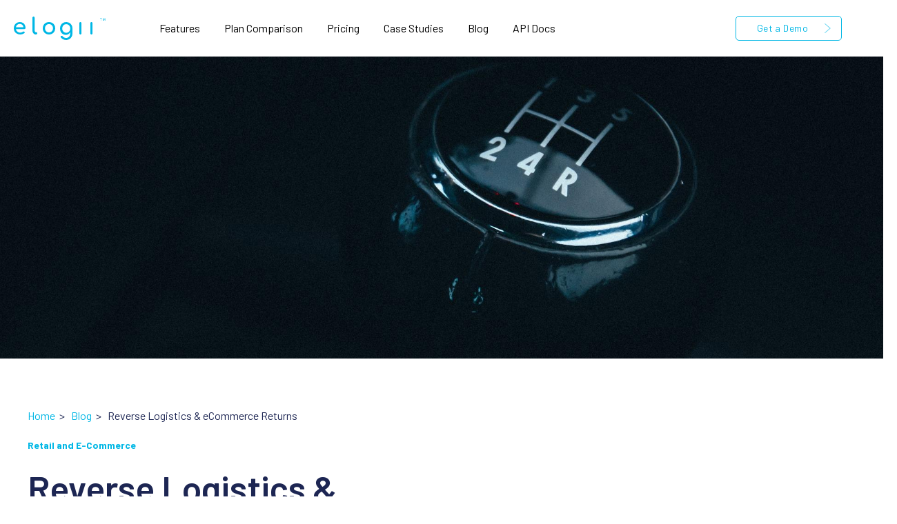

--- FILE ---
content_type: text/html; charset=UTF-8
request_url: https://elogii.com/blog/reverse-logistics-and-ecommerce-returns
body_size: 20237
content:
<!doctype html><html lang="en"><head>
    <meta charset="utf-8">
    <title>Reverse Logistics &amp; eCommerce Returns</title>
    <link rel="shortcut icon" href="https://elogii.com/hubfs/favicon%20(3).ico">
    <meta name="description" content="In this post, we take another look at reverse logistics. But this time around, you’ll see the effects it has on eCommerce returns.">
    
     

	
	
      
    
    		<!-- Meta Pixel Code -->
		<script>
			!(function(f, b, e, v, n, t, s) {
				if (f.fbq) return;
				n = f.fbq = function() {
					n.callMethod
						? n.callMethod.apply(n, arguments)
						: n.queue.push(arguments);
				};
				if (!f._fbq) f._fbq = n;
				n.push = n;
				n.loaded = !0;
				n.version = '2.0';
				n.queue = [];
				t = b.createElement(e);
				t.async = !0;
				t.src = v;
				s = b.getElementsByTagName(e)[0];
				s.parentNode.insertBefore(t, s);
			})(
				window,
				document,
				'script',
				'https://connect.facebook.net/en_US/fbevents.js'
			);
			fbq('init', '837991447379849');
			fbq('track', 'PageView');
		</script>
		<noscript>&lt;img  height="1" width="1" style="display:none" src="https://www.facebook.com/tr?id=837991447379849&amp;amp;ev=PageView&amp;amp;noscript=1"&gt;</noscript>
		<!-- End Meta Pixel Code -->

<!--     <script>
			window.intercomSettings = {
				app_id: 'xj0ezuft'
			};
		</script>
		<script>
			// We pre-filled your app ID in the widget URL: 'https://widget.intercom.io/widget/xj0ezuft'
			(function() {
				var w = window;
				var ic = w.Intercom;
				if (typeof ic === 'function') {
					ic('reattach_activator');
					ic('update', w.intercomSettings);
				} else {
					var d = document;
					var i = function() {
						i.c(arguments);
					};
					i.q = [];
					i.c = function(args) {
						i.q.push(args);
					};
					w.Intercom = i;
					var l = function() {
						var s = d.createElement('script');
						s.type = 'text/javascript';
						s.async = true;
						s.src = 'https://widget.intercom.io/widget/xj0ezuft';
						var x = d.getElementsByTagName('script')[0];
						x.parentNode.insertBefore(s, x);
					};
					if (w.attachEvent) {
						w.attachEvent('onload', l);
					} else {
						w.addEventListener('load', l, false);
					}
				}
			})();
		</script>
		<script>
			window.Intercom('boot', {
				app_id: 'xj0ezuft'
			});
		</script> -->
    
<!--     <script type="text/javascript">(function () { d = document; s = d.createElement("script"); s.src = "https://marketbetter.ai/api/5c4baa58f47783c52b4925e2d45d4e7f8b1146b2ea7106af49c77ae37454245fd231512fc26bb4458ef739dde21142bf.js"; s.async = 1; d.getElementsByTagName("head")[0].appendChild(s); })();</script> -->
    
    <script>
            (function(w, d, s, l, i) {
                w[l] = w[l] || [];
                w[l].push({
                    'gtm.start': new Date().getTime(),
                    event: 'gtm.js'
                });
                var f = d.getElementsByTagName(s)[0],
                    j = d.createElement(s),
                    dl = l != 'dataLayer' ? '&l=' + l : '';
                j.async = true;
                j.src = 'https://www.googletagmanager.com/gtm.js?id=' + i + dl;
                f.parentNode.insertBefore(j, f);
            })(window, document, 'script', 'dataLayer', 'GTM-TQDVVVD');
        </script>
    
    <script src="https://cdnjs.cloudflare.com/ajax/libs/jquery/3.7.1/jquery.min.js"></script>
    
    <meta name="viewport" content="width=device-width, initial-scale=1">

    
    <meta property="og:description" content="In this post, we take another look at reverse logistics. But this time around, you’ll see the effects it has on eCommerce returns.">
    <meta property="og:title" content="Reverse Logistics &amp; eCommerce Returns">
    <meta name="twitter:description" content="In this post, we take another look at reverse logistics. But this time around, you’ll see the effects it has on eCommerce returns.">
    <meta name="twitter:title" content="Reverse Logistics &amp; eCommerce Returns">

    

    
    <style>
a.cta_button{-moz-box-sizing:content-box !important;-webkit-box-sizing:content-box !important;box-sizing:content-box !important;vertical-align:middle}.hs-breadcrumb-menu{list-style-type:none;margin:0px 0px 0px 0px;padding:0px 0px 0px 0px}.hs-breadcrumb-menu-item{float:left;padding:10px 0px 10px 10px}.hs-breadcrumb-menu-divider:before{content:'›';padding-left:10px}.hs-featured-image-link{border:0}.hs-featured-image{float:right;margin:0 0 20px 20px;max-width:50%}@media (max-width: 568px){.hs-featured-image{float:none;margin:0;width:100%;max-width:100%}}.hs-screen-reader-text{clip:rect(1px, 1px, 1px, 1px);height:1px;overflow:hidden;position:absolute !important;width:1px}
</style>

<link rel="stylesheet" href="https://elogii.com/hubfs/hub_generated/template_assets/1/65647997938/1767622065224/template_main.min.css">
<link rel="stylesheet" href="https://elogii.com/hubfs/hub_generated/template_assets/1/81846307516/1767622065878/template_elogii.min.css">

  <style>
    

    

    

    

    

    

  </style>
  
<style>
  @font-face {
    font-family: "Barlow";
    font-weight: 700;
    font-style: normal;
    font-display: swap;
    src: url("/_hcms/googlefonts/Barlow/700.woff2") format("woff2"), url("/_hcms/googlefonts/Barlow/700.woff") format("woff");
  }
  @font-face {
    font-family: "Barlow";
    font-weight: 300;
    font-style: normal;
    font-display: swap;
    src: url("/_hcms/googlefonts/Barlow/300.woff2") format("woff2"), url("/_hcms/googlefonts/Barlow/300.woff") format("woff");
  }
  @font-face {
    font-family: "Barlow";
    font-weight: 500;
    font-style: normal;
    font-display: swap;
    src: url("/_hcms/googlefonts/Barlow/500.woff2") format("woff2"), url("/_hcms/googlefonts/Barlow/500.woff") format("woff");
  }
  @font-face {
    font-family: "Barlow";
    font-weight: 600;
    font-style: normal;
    font-display: swap;
    src: url("/_hcms/googlefonts/Barlow/600.woff2") format("woff2"), url("/_hcms/googlefonts/Barlow/600.woff") format("woff");
  }
  @font-face {
    font-family: "Barlow";
    font-weight: 400;
    font-style: normal;
    font-display: swap;
    src: url("/_hcms/googlefonts/Barlow/regular.woff2") format("woff2"), url("/_hcms/googlefonts/Barlow/regular.woff") format("woff");
  }
  @font-face {
    font-family: "Barlow";
    font-weight: 700;
    font-style: normal;
    font-display: swap;
    src: url("/_hcms/googlefonts/Barlow/700.woff2") format("woff2"), url("/_hcms/googlefonts/Barlow/700.woff") format("woff");
  }
</style>

    <script type="application/ld+json">
{
  "mainEntityOfPage" : {
    "@type" : "WebPage",
    "@id" : "https://elogii.com/blog/reverse-logistics-and-ecommerce-returns"
  },
  "author" : {
    "name" : "eLogii",
    "url" : "https://elogii.com/blog/author/elogii",
    "@type" : "Person"
  },
  "headline" : "Reverse Logistics & eCommerce Returns",
  "datePublished" : "2020-09-18T04:00:00.000Z",
  "dateModified" : "2024-10-02T04:38:23.189Z",
  "publisher" : {
    "name" : "eLogii",
    "logo" : {
      "url" : "https://27089344.fs1.hubspotusercontent-eu1.net/hubfs/27089344/elogii_logo.png",
      "@type" : "ImageObject"
    },
    "@type" : "Organization"
  },
  "@context" : "https://schema.org",
  "@type" : "BlogPosting",
  "image" : [ "https://27089344.fs1.hubspotusercontent-eu1.net/hubfs/27089344/Imported_Blog_Media/reverse-logistics-and-ecommerce-returns.jpg" ]
}
</script>


    

<script>!function () {var reb2b = window.reb2b = window.reb2b || []; if (reb2b.invoked) return;reb2b.invoked = true;reb2b.methods = ["identify", "collect"]; reb2b.factory = function (method) {return function () {var args = Array.prototype.slice.call(arguments); args.unshift(method);reb2b.push(args);return reb2b;};}; for (var i = 0; i < reb2b.methods.length; i++) {var key = reb2b.methods[i];reb2b[key] = reb2b.factory(key);} reb2b.load = function (key) {var script = document.createElement("script");script.type = "text/javascript";script.async = true; script.src = "https://s3-us-west-2.amazonaws.com/b2bjsstore/b/" + key + "/reb2b.js.gz"; var first = document.getElementsByTagName("script")[0]; first.parentNode.insertBefore(script, first);}; reb2b.SNIPPET_VERSION = "1.0.1";reb2b.load("5DNXY8HWQVO0");}();</script> 

<script>
    !function(e,r){try{if(e.vector)return void console.log("Vector snippet included more than once.");var t={};t.q=t.q||[];for(var o=["load","identify","on"],n=function(e){return function(){var r=Array.prototype.slice.call(arguments);t.q.push([e,r])}},c=0;c<o.length;c++){var a=o[c];t[a]=n(a)}if(e.vector=t,!t.loaded){var i=r.createElement("script");i.type="text/javascript",i.async=!0,i.src="https://cdn.vector.co/pixel.js";var l=r.getElementsByTagName("script")[0];l.parentNode.insertBefore(i,l),t.loaded=!0}}catch(e){console.error("Error loading Vector:",e)}}(window,document);
    vector.load("5621f4b7-95e2-48b8-9620-fe2576fb4a73");
</script>

<!-- begin Convert Experiences code--><script type="text/javascript" src="//cdn-4.convertexperiments.com/v1/js/10047916-100414547.js"></script><!-- end Convert Experiences code -->

<!-- Hotjar Tracking Code for Site 5230477 (name missing) -->
<script>
    (function(h,o,t,j,a,r){
        h.hj=h.hj||function(){(h.hj.q=h.hj.q||[]).push(arguments)};
        h._hjSettings={hjid:5230477,hjsv:6};
        a=o.getElementsByTagName('head')[0];
        r=o.createElement('script');r.async=1;
        r.src=t+h._hjSettings.hjid+j+h._hjSettings.hjsv;
        a.appendChild(r);
    })(window,document,'https://static.hotjar.com/c/hotjar-','.js?sv=');
</script>

<script>!function () {var reb2b = window.reb2b = window.reb2b || []; if (reb2b.invoked) return;reb2b.invoked = true;reb2b.methods = ["identify", "collect"]; reb2b.factory = function (method) {return function () {var args = Array.prototype.slice.call(arguments); args.unshift(method);reb2b.push(args);return reb2b;};}; for (var i = 0; i < reb2b.methods.length; i++) {var key = reb2b.methods[i];reb2b[key] = reb2b.factory(key);} reb2b.load = function (key) {var script = document.createElement("script");script.type = "text/javascript";script.async = true; script.src = "https://s3-us-west-2.amazonaws.com/b2bjsstore/b/" + key + "/QO92DH75LGN7.js.gz"; var first = document.getElementsByTagName("script")[0]; first.parentNode.insertBefore(script, first);}; reb2b.SNIPPET_VERSION = "1.0.1";reb2b.load("QO92DH75LGN7");}();</script> 
<link rel="amphtml" href="https://elogii.com/blog/reverse-logistics-and-ecommerce-returns?hs_amp=true">

<meta property="og:image" content="https://elogii.com/hubfs/Imported_Blog_Media/reverse-logistics-and-ecommerce-returns.jpg">
<meta property="og:image:width" content="1920">
<meta property="og:image:height" content="1276">

<meta name="twitter:image" content="https://elogii.com/hubfs/Imported_Blog_Media/reverse-logistics-and-ecommerce-returns.jpg">


<meta property="og:url" content="https://elogii.com/blog/reverse-logistics-and-ecommerce-returns">
<meta name="twitter:card" content="summary_large_image">

<link rel="canonical" href="https://elogii.com/blog/reverse-logistics-and-ecommerce-returns">

<meta property="og:type" content="article">
<link rel="alternate" type="application/rss+xml" href="https://elogii.com/blog/rss.xml">
<meta name="twitter:domain" content="elogii.com">
<script src="//platform.linkedin.com/in.js" type="text/javascript">
    lang: en_US
</script>

<meta http-equiv="content-language" content="en">






  <meta name="generator" content="HubSpot"></head>
  <body>
    <div class="body-wrapper   hs-content-id-65046662385 hs-blog-post hs-blog-id-65042169586">
      
        <div data-global-resource-path="atlas-theme-customize/templates/partials/header-website.html">

  <div id="hs_cos_wrapper_Navbar" class="hs_cos_wrapper hs_cos_wrapper_widget hs_cos_wrapper_type_module" style="" data-hs-cos-general-type="widget" data-hs-cos-type="module">





<header id="website" class="kl-header kl-header-website">


  

  <nav class="kl-navbar content-wrapper">

    
      

  

    

    

    

    

    

    

  

  

  

  

  

  

  
    <a href="https://elogii.com">
        

  

  
    
  

  
    
  

  <img src="https://elogii.com/hubfs/logo_header.svg" alt="logo_header" width="134" height="34" loading="" class="kl-navbar__logo">
      </a>
  
    

    <div class="kl-navbar__mobile">
      
        <span id="hs_cos_wrapper_Navbar_language_switcher" class="hs_cos_wrapper hs_cos_wrapper_widget hs_cos_wrapper_type_language_switcher" style="" data-hs-cos-general-type="widget" data-hs-cos-type="language_switcher"></span>
      
      
      <button class="hamburger hamburger--squeeze kl-navbar__hamburger" type="button">
        <span class="hamburger-box">
          <span class="hamburger-inner"></span>
        </span>
      </button>
      
    </div>

    <div class="kl-navbar__content">
      
      <ul class="kl-navbar__menu">
        
          <li class="kl-navbar__item">
            
            
            <a class="kl-navbar__button" href="https://elogii.com/features">
              <span>Features</span>
            </a>
            <div class="kl-navbar-submenu-wrapper">
              

  


            </div>
          </li>
        
          <li class="kl-navbar__item">
            
            
            <a class="kl-navbar__button" href="https://elogii.com/plan-comparison">
              <span>Plan Comparison</span>
            </a>
            <div class="kl-navbar-submenu-wrapper">
              

  


            </div>
          </li>
        
          <li class="kl-navbar__item">
            
            
            <a class="kl-navbar__button" href="https://elogii.com/pricing">
              <span>Pricing</span>
            </a>
            <div class="kl-navbar-submenu-wrapper">
              

  


            </div>
          </li>
        
          <li class="kl-navbar__item">
            
            
            <a class="kl-navbar__button" href="https://elogii.com/case-studies">
              <span>Case Studies</span>
            </a>
            <div class="kl-navbar-submenu-wrapper">
              

  


            </div>
          </li>
        
          <li class="kl-navbar__item">
            
            
            <a class="kl-navbar__button" href="https://elogii.com/blog">
              <span>Blog</span>
            </a>
            <div class="kl-navbar-submenu-wrapper">
              

  


            </div>
          </li>
        
          <li class="kl-navbar__item">
            
            
            <a class="kl-navbar__button" href="https://api-docs.elogii.com/">
              <span>API Docs</span>
            </a>
            <div class="kl-navbar-submenu-wrapper">
              

  


            </div>
          </li>
        
      </ul>

      <div class="kl-navbar__end">
        
          <span id="hs_cos_wrapper_Navbar_language_switcher" class="hs_cos_wrapper hs_cos_wrapper_widget hs_cos_wrapper_type_language_switcher" style="" data-hs-cos-general-type="widget" data-hs-cos-type="language_switcher"></span>
        
        
    

  
    

  

  

  

  
  
        
    

  
  	  
  	
		
	
	
    

  

  

  

  
    
    <div class="button_cta Navbar__button">
      <span id="hs_cos_wrapper_Navbar_" class="hs_cos_wrapper hs_cos_wrapper_widget hs_cos_wrapper_type_cta" style="" data-hs-cos-general-type="widget" data-hs-cos-type="cta"><div class="hs-web-interactive-inline" style="" data-hubspot-wrapper-cta-id="86899345612"> 
 <a href="https://cta-eu1.hubspot.com/web-interactives/public/v1/track/click?encryptedPayload=AVxigLIyNbInerC1IBcFBlgpFFOIhsF8X0JFdAGSGlq%2B%2BURI9qdBj8q8JXskkQvizeVfvm8Jg3tt1tyjj33pCoG9kCZh%2BGGVNTalH4r%2FzSjrJ9ze1md%2BLoTsi%2BNQLaS0E5vBz7mxkcNvuwPnYU7e8YCN77gFfbOwFDd7F7ld6df8FA%3D%3D&amp;portalId=27089344" class="hs-inline-web-interactive-86899345612   " data-hubspot-cta-id="86899345612"> 
  <div class="get-a-demo-btn">
   <span>Get a Demo</span>
  </div> </a> 
</div></span>
    </div>

  
  
      </div>

    </div>

  </nav>

</header>

<div class="kl-header-placeholder"></div></div></div>
      

      
<main class="body-container-wrapper">
  
   

   
  
  
  
  <div class="body-container body-container--blog-post">

 
    
    
    <div class="blog-header blog-header--post" style="background-image: url('https://elogii.com/hubfs/Imported_Blog_Media/reverse-logistics-and-ecommerce-returns.jpg');"></div>
    
 
    
    
    <div class="content-wrapper blog-wrapper">

<!--       <div id="toc" class="toc1">
          <h3>Table Of Contents</h3>
          <div id="console">&nbsp;</div>
        </div> -->
      
      <article class="blog-post">

<!--         Breadcrumbs start -->
        
        <p>
          <a href="/">Home&nbsp; </a>&gt; &nbsp;
        <a href="https://elogii.com/blog">Blog&nbsp; </a>&gt; &nbsp; <span id="hs_cos_wrapper_name" class="hs_cos_wrapper hs_cos_wrapper_meta_field hs_cos_wrapper_type_text" style="" data-hs-cos-general-type="meta_field" data-hs-cos-type="text">Reverse Logistics &amp; eCommerce Returns</span>
        </p>
        
<!--         Breadcrumbs end -->
        
        
        
        
        <span class="blog-post__preheader">Retail and E-Commerce</span>
        

        <h1 class="blog-post__title"><span id="hs_cos_wrapper_name" class="hs_cos_wrapper hs_cos_wrapper_meta_field hs_cos_wrapper_type_text" style="" data-hs-cos-general-type="meta_field" data-hs-cos-type="text">Reverse Logistics &amp; eCommerce Returns</span></h1>

        
        <p class="blog-post__summary">In this post, we take another look at reverse logistics. But this time around, you’ll see the effects it has on eCommerce returns.</p>
        

        <div class="blog-post__meta">

          

          <div class="blog-post__author">
            <a href="https://elogii.com/blog/author/elogii">
              eLogii
            </a>
            <div class="blog-post__timestamp">
              Sep 18, 2020
            </div>
          </div>
        </div>

        <hr id="divider" class="blog-post__divider">
        
         
        <div id="toc" class="toc1">
          <h3>ON THIS PAGE</h3>
          <ul id="console">&nbsp;</ul>
        </div>
        
        
       
        
        
        <div class="blog-post__body-wrapper">

          <div id="contents" class="blog-post__body">
            <span id="hs_cos_wrapper_post_body" class="hs_cos_wrapper hs_cos_wrapper_meta_field hs_cos_wrapper_type_rich_text" style="" data-hs-cos-general-type="meta_field" data-hs-cos-type="rich_text"><p>We’ll let you in on a little secret: When eCommerce return costs go down, profits go up!</p>
<!--more-->
<p>So in this post, we take another look at reverse logistics.</p>
<p>But this time around, you’ll see the effects it has on online returns.</p>
<p>More specifically, on the cost of managing and putting your return policy into action. You’ll see:</p>
<ul>
<li>What drives online returns in the first place;</li>
<li>The current eCommerce returns best practices;</li>
<li>And how to cut the cost of returns with reverse logistics.</li>
</ul>
<p>At the same time, you’ll get an in-depth look at what reverse logistics process steps you need to take to make it better and work for you.</p>
<p>Let’s start.</p>
<a id="why-customers-return-products" data-hs-anchor="true"></a>
<h2 id="why-do-your-customers-return-products" style="font-weight: bold;">Why Do Your Customers Return Their Orders?</h2>
<p>There is no one answer to this question.</p>
<p>Technically, customers return products for a number of reasons.</p>
<p>Some customers return products because they arrive damaged.</p>
<p>Others don’t fit or don’t match expectations.</p>
<p>While others still are gifts that people want to return.</p>
<p>Whatever the case, there are a lot of people looking to return their purchases.</p>
<p>In fact, <a href="https://see.narvar.com/rs/249-TEC-877/images/Consumer-Report-Returns-2018-4.3.pdf" data-lf-fd-inspected-ywvko4xvk6w8z6bj="true"><strong>89% of consumers</strong></a> have returned an item that they have bought online in the last three years.</p>
<p>While 42% have returned a purchased item in the last six months.</p>
<p>Here are <a href="https://www.invespcro.com/blog/ecommerce-product-return-rate-statistics/"><strong>the leading causes of product</strong></a> returns:</p>
<p><strong>The top reasons for returns in eCommerce:</strong></p>
<ul>
<li>The received item not as described: 23%</li>
<li>The description doesn’t match the item: 22%</li>
<li>The item was damaged or defective: 20%</li>
<li>Other reasons or not mentioned: 35%</li>
</ul>
<p>But consumer-preference is a big factor, as well.</p>
<p>When it comes to clothing and fashion, the reasons behind returns are different.</p>
<p><a href="https://www.shopify.com/enterprise/ecommerce-returns" rel="noopener">A survey by Shopify</a> of 1,000 businesses and over 800,000 Shopify customers revealed how <strong>consumer-preference is the reason behind</strong> <strong>72% of all returns</strong>.</p>
<p>Here, defective and not as described products (non-preference reasons) accounted for only <strong>10% of returns</strong>.</p>
<p><strong>The top reasons for returns (fashion and clothing):</strong></p>
<ul>
<li>The size was too small: 30%</li>
<li>The size was too large: 22%</li>
<li>Changed my mind: 12%</li>
<li>The style was wrong: 8%</li>
<li>Not as described: 5%</li>
<li>Damaged/defective: 5%</li>
<li>Other or not mentioned: 18%</li>
</ul>
<p>But at the same time, some customers return products for no apparent reason.</p>
<p>At least <a href="http://plusinfo.shopify.com/guide-to-holiday-returns?itcat=plusblog&amp;itterm=ecommerce-returns"><strong>41% of customers</strong></a> say they actually purchase a product only to return it.</p>
<p>Habitual returners like these fall into two categories:</p>
<ul>
<li>
<p>People who buy a product only to wear it or use it once and then return it with no intention of keeping it.</p>
<p>They either don’t have enough money to buy the item or exploit lax return policies.</p>
</li>
<li>
<p>People who recreate the brick-and-mortar store shopping experience at home by buying the same items in multiple different sizes, versions, or colours.</p>
<p>Once the items arrive, they try out all of them, pick the best one, and return the rest.</p>
</li>
</ul>
<p>The growing trend of sampling products before buying them is the direct result of eCommerce.</p>
<p>To accommodate the demand, retailers and brands have introduced the <strong>try-before-you-buy</strong> option in recent years.</p>
<p>And it just one of eCommerce returns best practices to consider.</p>
<p><!--HubSpot Call-to-Action Code --><span class="hs-cta-wrapper" id="hs-cta-wrapper-4c675d7d-bfa1-4443-b2a0-ce0ddbe3b5f0"><span class="hs-cta-node hs-cta-4c675d7d-bfa1-4443-b2a0-ce0ddbe3b5f0" id="hs-cta-4c675d7d-bfa1-4443-b2a0-ce0ddbe3b5f0"><!--[if lte IE 8]><div id="hs-cta-ie-element"></div><![endif]--><a href="https://hubspot-cta-redirect-eu1-prod.s3.amazonaws.com/cta/redirect/27089344/4c675d7d-bfa1-4443-b2a0-ce0ddbe3b5f0" target="_blank" rel="noopener"><img class="hs-cta-img" id="hs-cta-img-4c675d7d-bfa1-4443-b2a0-ce0ddbe3b5f0" style="border-width:0px;" src="https://hubspot-no-cache-eu1-prod.s3.amazonaws.com/cta/default/27089344/4c675d7d-bfa1-4443-b2a0-ce0ddbe3b5f0.png" alt="New call-to-action"></a></span><script charset="utf-8" src="/hs/cta/cta/current.js"></script><script type="text/javascript"> hbspt.cta._relativeUrls=true;hbspt.cta.load(27089344, '4c675d7d-bfa1-4443-b2a0-ce0ddbe3b5f0', {"useNewLoader":"true","region":"eu1"}); </script></span><!-- end HubSpot Call-to-Action Code --></p>
<a id="ecommerce-returns-best-practices" data-hs-anchor="true"></a>
<h2 id="what-are-the-best-ecommerce-return-policies" style="font-weight: bold;">What Are Some of the Best eCommerce Return Policies?</h2>
<p>Returns are a key part of the online shopping experience.</p>
<p>That’s why it’s critical to transparently illustrate the return policy to your customers just as you would label a feature on a product.</p>
<p><a href="https://www.ups.com/us/en/services/knowledge-center/article.page?kid=aa3b199e#:~:text=On%20the%20flip%20side%2C%20UPS,the%20returns%20policy%20is%20unclear."><strong>According to UPS</strong></a>, <strong>88% of consumers</strong> check the return policy when shopping online.</p>
<p>While <strong>67% of them</strong> review the return policy before completing the purchase.</p>
<p>If the return policy is not transparent, unclear, or inadequate, <strong>15% of potential customers</strong> will abandon their shopping cart.</p>
<p>So a return policy also has to be generous in the eyes of your customers.</p>
<p>In fact, <a href="https://see.narvar.com/rs/249-TEC-877/images/Consumer-Report-Returns-2018-4.3.pdf" data-lf-fd-inspected-ywvko4xvk6w8z6bj="true"><strong>96% of online shoppers</strong></a> say that good return policies influence their decisions to do business again with an e-retailer.</p>
<p>And because of that, <strong>consumer-friendly return policies can drive sales and profit.</strong></p>
<p>Here are some examples of best practices and solid eCommerce returns solutions you can use when it comes to your return policy:</p>
<h2 id="free-returns" style="font-weight: bold;">Return Policy #1: Free Returns</h2>
<p><strong>Offering a free return with every purchase is by far the most generous policy you can have.</strong></p>
<p>In fact, free returns or exchanges are the number two reason that would make consumers “<a href="https://www.walkersands.com/wp-content/uploads/2018/07/Walker-Sands_2018-Future-of-Retail-Report.pdf" data-lf-fd-inspected-ywvko4xvk6w8z6bj="true"><strong><em>more likely to shop online.</em></strong></a>”</p>
<p>And according to <a href="https://www.mhlnews.com/technology-automation/consumers-are-changing-e-commerce-preferences"><strong>Dotcom Distribution</strong></a>, <strong>90% of consumers</strong> “<em>highly value</em>” free returns, while <strong>62%</strong> of them “<em>would buy again</em>” from a brand offering free returns or exchanges on their products.</p>
<p><a href="https://www.zappos.com/"><strong>Zappos</strong></a> (an Amazon company) is the best eCommerce returns example of this practice.</p>
<p>The company offers free shipping and returns on all their shoes, to all of their customers, all year round.</p>
<p>Talking to <a href="https://www.fastcompany.com/1614648/zappos-best-customers-are-also-ones-who-return-most-orders"><strong>Fast Company</strong></a>, Zappos’ Vice President of service and operations, Craig Adkins said:</p>
<blockquote>
<p>“<em>Our best customers have the highest return rates, but they are also the ones that spend the most money with us and are our most profitable customers.</em>”</p>
</blockquote>
<p>But without <a href="https://www.inc.com/magazine/20100601/why-i-sold-zappos.html"><strong>the acquisition of Amazon</strong></a>, the company would struggle to afford such a policy.</p>
<p>This, however, hasn’t stopped others to promote the same business model.</p>
<p>The danger in offering free returns is that you ignore how returns relate to profit, especially for small-to-medium businesses.</p>
<p>When you take a look at large brands, <a href="https://www.retaildive.com/news/returns-meeting-customer-expectations-and-inventory-challenges/428458/"><strong>the cost of returns is just 2%</strong></a> as a percentage of revenue.</p>
<p><strong>For SMBs, the cost of returns is closer to 48%.</strong></p>
<p><strong>In other words, if you want to offer free returns, you have to accept the cost of doing business (managing reverse logistics) and take a more bottom-line driven approach to reduce costs and maintain a profit.</strong></p>
<p>(More on that later)</p>
<p>But if you can manage that efficiently, research suggests that free returns could raise spending by <a href="http://journals.ama.org/doi/abs/10.1509/jm.10.0419"><strong>158%-457%</strong></a> when compared to pre-return spending.</p>
<p>While another <a href="https://www.washingtonpost.com/news/business/wp/2016/01/22/the-surprising-psychology-of-shoppers-and-return-policies/?utm_term=.80aeffb407e1"><strong>study from the University of Texas at Dallas</strong></a> revealed that:</p>
<blockquote>
<p>“<em>a lenient return policy with a longer return window can result in more returns but correlate with an increase in purchase volume.</em>”</p>
</blockquote>
<h2 id="try-before-you-buy" style="font-weight: bold;">Return Policy #2: Try-Before-You-Buy</h2>
<p><strong>Customers love convenience.</strong></p>
<p><a href="https://www.pwc.com/gx/en/industries/consumer-markets/consumer-insights-survey.html" rel="noopener"><strong>A survey by PwC</strong></a> shows how it’s one of the key factors that drive customers to choose a brand in the first place.</p>
<p>Similar principles apply to <a href="https://elogii.com/blog/how-to-offer-same-day-delivery-using-delivery-management-software/" title="same-day delivery and delivery management software"><strong>same-day delivery</strong></a>.</p>
<p>Only here, customers want the convenience of shopping online with the experience of going to a physical store.</p>
<p>In other words: <strong>Your customers want to get a chance to try something out before they buy.</strong></p>
<p>And as mentioned, this is the direct result of eCommerce and habitual returners.</p>
<p>In 2018, <a href="https://www.wsj.com/articles/banned-from-amazon-the-shoppers-who-make-too-many-returns-1526981401"><strong><em>The Wall Street Journal</em></strong></a> reported that Amazon had started banning customers who “<em>made too many returns</em>”.</p>
<p>This prompted <a href="https://techcrunch.com/2018/06/20/amazon-prime-wardrobe-officially-launches-to-all-u-s-prime-members/"><strong>Amazon to reveal Prime Wardrobe</strong></a>.</p>
<p>Prime members in the US can order 3-8 items with a 7-day window to return them before paying for the order.</p>
<p>Others use returns-management apps.</p>
<p>As Kaleigh Moore from <a href="https://www.glossy.co/fashion/fashion-brands-are-still-promoting-home-try-on-despite-rising-costs"><strong>Glossy</strong></a> explains, companies use these apps to allow:</p>
<blockquote>
<p>“<em>shoppers to buy again using a credit before shipping an item back.</em>”</p>
</blockquote>
<p>Now, it’s a common practice.</p>
<p>Online retailers like Walmart, Aldo, Sephora, Home Depot, Warby Parker, and other <a href="https://www.businessinsider.com/stores-with-free-online-returns"><strong>stores offer free online returns</strong></a>, which enables customers to try on products at no cost upfront.</p>
<h2 id="a-frictionless-return-policy" style="font-weight: bold;">Return Policy #3: Frictionless Return Policy</h2>
<p>Consumers are returning products now more than ever.</p>
<p>So much in fact, that <strong>most eCommerce retailers see return rates hold out at around 20% throughout the year</strong>, and spike to <a href="https://www.cnbc.com/2016/12/16/a-260-billion-ticking-time-bomb-the-costly-business-of-retail-returns.html"><strong>30% during the holiday season</strong></a>.</p>
<p>And the trend will only continue.</p>
<p>Thanks to free online returns and try-before-you-buy policies, retailers in the US and UK have experienced a <a href="https://retail.emarketer.com/article/cost-of-returns/5abbe9daebd4000ac0a8acc4"><strong>40% rise in returns</strong></a>.</p>
<p>The good news is that <a href="http://plusinfo.shopify.com/guide-to-holiday-returns?itcat=plusblog&amp;itterm=ecommerce-returns"><strong>77% of all those returns</strong></a> come from repeat customers.</p>
<p>And that’s a real opportunity for you to increase sales, as long as you make the process as simple as possible.</p>
<p>To do that, you need to create a <strong>frictionless return policy</strong>.</p>
<p><strong>Frictionless returns elevate the customer experience and increase satisfaction.</strong></p>
<p>And with <a href="https://www.splitit.com/how-your-return-policy-might-be-losing-you-money-and-8-tips-on-reducing-return-rates-on-your-ecommerce-site/"><strong>67% of millennials</strong></a> abandoning shopping carts if they feel the return process is complicated, the return policy can make or break a sale.</p>
<p>So, how do you make returns painless for customers?</p>
<p>You listen to your customers.</p>
<p>One thing that’s true for all of your customers is that they are all different.</p>
<p>And they all want a choice when deciding how to return a purchase.</p>
<p><strong>So, you need to provide as many distinct return options available to them.</strong></p>
<p>For example, while most customers prefer home pick-up as a method of returning an online purchase, there are at least <strong>16% of online shoppers</strong> who returned an item by dropping it off at the store.</p>
<p>People like Lisa Fields from New Jersey (USA). After facing an “online returns only” policy, Lisa abandoned her purchase and said in <a href="https://smartercx.com/the-next-big-thing-in-customer-experience-frictionless-returns/"><strong>an interview</strong></a>:</p>
<blockquote>
<p>“<em>My kids are finicky. If I can’t return clothing to a store, I won’t buy it.</em>”</p>
</blockquote>
<p>How people want to return an online purchase:</p>
<ul>
<li>Post office</li>
<li>Carrier</li>
<li>Collection point</li>
<li>Locker</li>
<li>Home pick-up</li>
<li>Retail Store</li>
</ul>
<p>At the same time, it’s worth giving customers different refund options to choose from, and offer cashback, product exchange, or in-store credit.</p>
<p>But whatever return options you end up including in <strong>your policy has to be easy for customers to return an item, and for you to enforce it</strong>.</p>
<p>Otherwise, you risk losing customers or piling up costs due to ineffective returns management.</p>
<p><!--HubSpot Call-to-Action Code --><span class="hs-cta-wrapper" id="hs-cta-wrapper-31feb254-b693-44bc-9465-9fb302646551"><span class="hs-cta-node hs-cta-31feb254-b693-44bc-9465-9fb302646551" id="hs-cta-31feb254-b693-44bc-9465-9fb302646551"><!--[if lte IE 8]><div id="hs-cta-ie-element"></div><![endif]--><a href="https://hubspot-cta-redirect-eu1-prod.s3.amazonaws.com/cta/redirect/27089344/31feb254-b693-44bc-9465-9fb302646551" target="_blank" rel="noopener"><img class="hs-cta-img" id="hs-cta-img-31feb254-b693-44bc-9465-9fb302646551" style="border-width:0px;" src="https://hubspot-no-cache-eu1-prod.s3.amazonaws.com/cta/default/27089344/31feb254-b693-44bc-9465-9fb302646551.png" alt="ready-to-automate-route-planning-and-route-optimization-with-elogii"></a></span><script charset="utf-8" src="/hs/cta/cta/current.js"></script><script type="text/javascript"> hbspt.cta._relativeUrls=true;hbspt.cta.load(27089344, '31feb254-b693-44bc-9465-9fb302646551', {"useNewLoader":"true","region":"eu1"}); </script></span><!-- end HubSpot Call-to-Action Code --></p>
<a id="returns-management-cost" data-hs-anchor="true"></a>
<h2 id="how-much-does-poor-returns-management-cost-your-company" style="font-weight: bold;">How Much Does Bad Returns Management Cost Your Business?</h2>
<p>The simple answer is A LOT!</p>
<p>In fact, the cost of return deliveries worldwide will reach <a href="https://www.statista.com/statistics/753084/return-deliveries-costs-in-the-world-and-united-states/"><strong>$642 billion this year</strong></a>.</p>
<p>And, for example, the cost of running Amazon’s reverse logistics is <a href="https://www.statista.com/statistics/236503/amazons-annual-shipping-revenue-and-outbound-shipping-costs/" rel="noopener"><strong>$16.2 billion</strong></a> alone.</p>
<p>Of course, the cost of your returns won’t reach those levels.</p>
<p>But you still lose money because:</p>
<ul>
<li>You have to refund the customer for their purchase (cashback, product exchange, or in-store credit)</li>
<li>You have to cover the cost of the initial delivery, the pick of the return, and the delivery of the replacement product</li>
<li>You have to recondition the returned product for resale (repackage the item or send it back to the supplier for a replacement)</li>
<li>You have to invest additional resources on sorting out returns, finding a replacement, and reshipping the return</li>
</ul>
<p><strong>Each return comes as a cost to your company. And every cost is a hit to your bottom line.</strong></p>
<p>Technically, the return process can amount to <strong>10% of the total supply chain costs</strong> for an average business.</p>
<p>But if the return process is poorly managed and inefficient, expenditure can skyrocket and <a href="http://www.rlmagazine.com/RLMagazine_10thEdition.pdf" data-lf-fd-inspected-ywvko4xvk6w8z6bj="true"><strong>cut profit by 30%</strong></a> (or more).</p>
<p>On top of that, <strong>an inaptly enforced eCommerce return policy harms the customers’ experience and discourages them from doing repeat business.</strong></p>
<p>That can eat away at your revenue much more than the cost of your returns.</p>
<p>To deal with this, you must look at ways to decrease the cost of your returns.</p>
<a id="how-to-reduce-ecommerce-returns-cost" data-hs-anchor="true"></a>
<h2 id="how-to-reduce-the-cost-of-ecommerce-returns" style="font-weight: bold;">How to Reduce the Cost of E-Commerce Returns?</h2>
<p>Returns are the natural part of the shopping experience.</p>
<p>Whether it’s a brick-and-mortar store or eCommerce retail, getting rid of them is out of the question.</p>
<p><strong>Instead, you must strive to make the process as painless as possible for your organization.</strong></p>
<p>What you have to understand is that returns are a trade-off between reducing the impact on your bottom line and encouraging customers to buy from you.</p>
<p>We have already touched on how <strong>free returns</strong>, <strong>try-before-you-buy</strong>, and a <strong>frictionless return policy</strong> can entice customers to convert to buyers.</p>
<p>But the very least you should do is to offer a <strong>30-day window for free returns</strong>.</p>
<p>A (now standard) 30-day free return policy ensures you don’t drive away customers at checkout in the first place.</p>
<p>The next thing you need to do is to take <strong>a bottom-line driven approach to how you manage returns</strong>.</p>
<p>And to do that, you will need to follow these three steps:</p>
<h2 id="step-1-review-and-benchmark-the-current-return-process" style="font-weight: bold;">Step #1: Review and Benchmark Your Current Returns Process</h2>
<p>Make sure that the instructions for your return policy are easy to follow and identical across all of your communication channels (website, social media, product pages, labels, etc.).</p>
<p>Then, <strong>audit your returns.</strong></p>
<p>Identify any gaps or bottlenecks in the process.</p>
<p>You can do this by taking a look at recurring queries from customers.</p>
<p>Common questions about returns include:</p>
<ul>
<li>Where is my refund?</li>
<li>Where is my replacement item?</li>
<li>When is my exchange item due?</li>
<li>How long does it take to replace an item?</li>
<li>How much does it cost to return an item?</li>
<li>Who covers the cost of the return?</li>
</ul>
<p>View these questions as opportunities to improve the way you manage returns.</p>
<p>At the same time, you have to take into account:</p>
<ul>
<li>How easy (or difficult) it is for customers to contact you about returns</li>
<li>How do you approve returns (customer verification and return forms)</li>
<li>How do you track returns once they have been approved and picked up</li>
<li>How do you handle returns once they arrive or return to inventory</li>
<li>How do you keep books in order and adjust inventory, sales, and taxes</li>
</ul>
<p>A more holistic and transparent view of the entire return process will help you fix some of the <a href="https://elogii.com/blog/biggest-challenges-for-ecommerce-delivery/" title="biggest delivery challenges in eCommerce"><strong>biggest delivery challenges in eCommerce</strong></a> such as reverse logistics and how you enforce the return policy later on.</p>
<h2 id="step-2-collect-and-use-data-to-organize-the-return-rates" style="font-weight: bold;">Step #2: Collect and Use Data to Organize Your Return Rates</h2>
<p><strong>A product return rate analysis looks at return rates in relationship with net sales.</strong></p>
<p>It lets you design customer return profiles from the least to the most profitable buyer.</p>
<p>For example, customers that have a high return rate aren’t necessarily unprofitable because they might buy a lot of products as a result of their returns.</p>
<p>On the other hand, it helps you to weed out habitual returners.</p>
<p>The data is also more accurate than the industry average.</p>
<p><strong>It is easier to pinpoint opportunities to generate more profit based on information originating from inside your organization.</strong></p>
<p>And your efforts to optimize the return process are more in-line with your capabilities.</p>
<p>That can help you set up more realistic price limits (thresholds per order value) or return windows for your customers, as well.</p>
<h2 id="step-3-examine-the-price-value-and-return-rate-of-your-products" style="font-weight: bold;">Step #3: Analyze Price, Value and Return Rates on Your Products</h2>
<p>Returns work differently from other operations.</p>
<p><strong>If you can increase the perceived value of a product, you can lower the return rate.</strong></p>
<p>The only question is: how do you increase the value of your products?</p>
<p>One way is to play around with the price of a product.</p>
<p>For example, if you reduce the price tag on a product, customers will perceive the difference in price as value.</p>
<p>They will think that the money they save is more valuable than the hassle to return the product.</p>
<p>The same applies when you increase the price.</p>
<p><strong>A customer may associate a higher price with a higher quality of the product, and therefore perceive it as more valuable.</strong></p>
<p>And whenever customers put a value on a product (or service), it’s much more difficult to detach themselves from the item and return it.</p>
<p>When that happens, profit goes up because return rates drop considerably.</p>
<p>***</p>
<p>But these three steps are just the start. To truly lift your bottom line, you need the right backend that can give you the edge to deal with the cost of eCommerce returns.</p>
<a id="ecommerce-returns-with-reverse-logistics" data-hs-anchor="true"></a>
<h2 id="how-to-handle-online-returns-with-reverse-logistics" style="font-weight: bold;">How to Fulfill Online Returns with Reverse Logistics?</h2>
<p>On the one hand, we’ve mentioned how important it is to keep customers happy with your return policy.</p>
<p>On the other, <strong>it’s just as important to dedicate enough attention to satisfy your corporate needs</strong>.</p>
<p>In eCommerce, reverse logistics have to satisfy <em>both</em> sides of your business: <strong>the customer</strong> and <strong>the company</strong>.</p>
<p>Often, when businesses consider reverse logistics for the first time, they overlook one in favour of the other.</p>
<p>Usually, companies put the needs of customers ahead of their company.</p>
<p>But what many fail to realize is that there are suitable opportunities to <strong>raise profit margins by optimizing the reverse logistics process</strong>.</p>
<p>In doing so, you reduce the cost of operations, and the impact returns have on your bottom line.</p>
<p>At the same time, you improve performance and efficiency, which raises customer satisfaction.</p>
<p>Before you start optimizing, it’s vital to know what is reverse logistics and what is it used for.</p>
<p>Not to mention, the key components that make up eCommerce reverse logistics.</p>
<p>In simple terms reverse logistics is:</p>
<blockquote>
<p>“<em>…the process that controls the return movement of orders from their final destination… [which] covers a company’s return policy.</em>”</p>
</blockquote>
<blockquote>
<p>Find out <a href="https://elogii.com/blog/reverse-logistics-how-to-turn-failure-into-opportunity/" title="how reverse logistics turn failure into opportunity"><strong>how reverse logistics can turn failure into opportunity</strong></a></p>
</blockquote>
<p>In the diagram below, you can see the key components of eCommerce reverse logistics.</p>
<p>It is necessary to improve the efficiency of each process if you want to successfully keep up with online returns.</p>
<p><img src="https://elogii.com/hubfs/Imported_Blog_Media/e-commerce-reverse-logistics-1.jpg" alt="e-commerce-reverse-logistics" title="Key components of eCommerce Reverse Logistics"></p>
<p><em>Source:</em> <a href="https://cerasis.com/"><strong>Cerasis.com</strong></a></p>
<p>But a majority of eCommerce retailers aren’t equipped to effectively deal with online returns, most notably <a href="https://elogii.com/blog/how-to-improve-last-mile-delivery-when-demand-exceeds-your-capacity/" title="when demand exceeds capacity"><strong>when demand exceeds capacity</strong></a>.</p>
<p>Still, many more also lack the experience to keep up with that growing demand.</p>
<p><a href="https://www.shopify.com/enterprise/ecommerce-returns"><strong>Research suggests</strong></a> that <strong>44% of retailers</strong> complain about how handling and packaging returns had hurt their margins.</p>
<p>And this is a huge problem for online business owners.</p>
<p><strong>If your supply chain is unable to handle the influx of return goods, the products will be stored indefinitely and raise waste, as well as cost.</strong></p>
<p>A different <a href="https://www.ups.com/media/en/Reverse_Logistics_wp.pdf" data-lf-fd-inspected-ywvko4xvk6w8z6bj="true"><strong>UPS report</strong></a> explains that without a robust reverse logistics process, a business could <strong>lose over 50% of returned inventory value</strong> if you fail to sell the products in secondary markets.</p>
<p>Again, that’s why you need to make return logistics as painless as possible.</p>
<p><strong>The first step is to develop a standard practice for handling the eCommerce returns management process.</strong></p>
<p>For small-to-medium eCommerce stores, this may seem easy.</p>
<p>Sometimes all you need is one team (or even one person) to focus on returns, and take care of logistics.</p>
<p>But the problem comes to light when you start growing, and you have to scale your operations quickly.</p>
<p>In these situations, it’s necessary to begin adopting strategies to optimize your reverse logistics, as well as proven <a href="https://elogii.com/blog/delivery-tactics-to-grow-operations/" title="delivery tactics to grow your operations"><strong>delivery tactics to grow your operations</strong></a>.</p>
<p>And one of the main strategies that make returns easier to handle is automation.</p>
<h2 id="start-automating-the-return-process" style="font-weight: bold;">Start automating the return process</h2>
<p>Automating any process is a daunting task.</p>
<p>It requires the right approach to integration and tools with a low learning curve, especially <a href="https://elogii.com/blog/are-you-still-planning-manually/" title="are you still planning manually routes"><strong>if you are still planning manually</strong></a>.</p>
<p>And even then it takes some time to get used to it.</p>
<p>But in the modern eCommerce arena, digital transformation is a necessity if you want to unravel the maze of inbound and outbound logistics.</p>
<p>The good news is that businesses are already taking that leap forward.</p>
<p><a href="https://www.gartner.com/en/newsroom/press-releases/2020-02-26-gartner-survey-shows-70--of-supply-chain-leaders-plan"><strong>A Gartner survey</strong></a> shows that <strong>70% of supply chain leaders</strong> plan to invest in the circular economy until 2022.</p>
<p>However, only <strong>12%</strong> have connected that strategy with their digital transformation.</p>
<p>Nevertheless, companies are using technology.</p>
<p>Many of them in vital areas of their process, including:</p>
<ul>
<li>Delivery: 46%</li>
<li>Customer engagement: 45%</li>
<li>Manufacturing: 43%</li>
<li>Planning: 43%</li>
</ul>
<p>At the moment, a third of surveyed companies (27%) are using technology to improve reverse logistics, as well.</p>
<p>And another 39% of respondents are planning to integrate a reverse logistics solution by 2022.</p>
<p>So, the time is right to start looking at eCommerce returns software.</p>
<p>But what apps and tools should you look for?</p>
<p>Technically, there are two options available for you to explore.</p>
<p>(When you don’t want to turn the reverse logistics process over to a 3PL company)</p>
<h2 id="returns-management-systems" style="font-weight: bold;">Returns Management Systems</h2>
<p>The first option includes apps that specialize primarily in reverse logistics.</p>
<p>These apps include solutions like:</p>
<ul>
<li><a href="https://returnly.com/"><strong>Returnly</strong></a></li>
<li><a href="https://loopreturns.com/"><strong>Loop</strong></a></li>
<li><a href="https://happyreturns.com/"><strong>Happy Returns</strong></a></li>
</ul>
<p><strong>The benefits of returns-management systems are that you take a narrow-front approach to reverse logistics.</strong></p>
<p>One tool for one task.</p>
<p>All of these apps specialize in returns efficiency.</p>
<p>And all of them can integrate with any:</p>
<ul>
<li>Inventory management system (IMS);</li>
<li>Order-management system (OMS), or;</li>
<li>Warehouse management systems (WMS) (for international operations).</li>
</ul>
<p>But providers like Happy Returns, take reverse logistics a step further.</p>
<p>This company offers both a physical service to go along with its SaaS solution.</p>
<p>Happy Returns provides its customers with over 700 physical locations (in the US) where online shoppers can return products in person.</p>
<p><strong>The downside of returns-management systems is that they focus on one area of the ecosystem.</strong></p>
<p>Not taking an omnichannel approach is fine when you only have to deal with inbound logistics.</p>
<p>But if you want a platform that can tackle forward as well as reverse logistics for the entire fulfilment process, you need to take a different approach.</p>
<p>And that brings us to the second option.</p>
<h2 id="delivery-management-platforms" style="font-weight: bold;">Delivery management platforms</h2>
<p><strong>Delivery management software</strong> takes a holistic approach to managing all aspects of delivery logistics and in every environment.</p>
<p>Companies as varied as <a href="https://elogii.com/blog/how-to-optimize-beverage-delivery-in-2020/"><strong>beverage distributors</strong></a> and <a href="https://elogii.com/blog/uninterrupted-pharmacy-delivery/"><strong>pharmacy deliveries</strong></a> use it for everything from <strong>route optimisation</strong> and <strong>ePOD</strong> to <strong>reverse logistics</strong>.</p>
<p>Solutions like <a href="https://elogii.com/"><strong>eLogii</strong></a>, also <strong>use smart APIs to integrate with all other tools you use.</strong></p>
<p>You can connect this platform to any OMS, IMS or WMS, or any other system, including your website or Shopify account.</p>
<p>What this brings to the table is complete visibility and total control over your entire operations across your entire supply chain.</p>
<p>It enables you to track and monitor every piece moving on your logistical chessboard, as well as to collect, evaluate and act on data in real-time.</p>
<p>That makes <strong>delivery management platforms</strong> ideal when you want to offer free returns inside a 30-day window to customers.</p>
<p>For example, when a customer contacts you about a return, the dashboard allows your teams to scan the map for a suitable driver.</p>
<p>They can then treat the returns just as a delivery order, and add a pick-up task to the driver’s <a href="https://elogii.com/blog/how-to-plan-better-delivery-schedules/" title="delivery schedule"><strong>delivery schedule</strong></a>, as well as a drop-off task at the depot site.</p>
<p>Because the software is <a href="https://elogii.com/blog/adopting-the-cloud-first-approach-to-delivery-logistics/" title="adopting a cloud-first approach to delivery logistics"><strong>adopting a cloud-first approach to delivery logistics</strong></a>, all of the information you have just uploaded is <strong>automatically visible to everyone</strong> involved: the driver, customer support, depot or inventory teams, and returns managers.</p>
<p>What’s more, <strong>you can increase customer satisfaction by offering to exchange products as soon as a return request arrives.</strong></p>
<p>Since the system connects to an IMS, you can scan <a href="https://elogii.com/blog/planning-at-depot-level-vs-multi-depot-planning/" title="single vs multi-depot planning"><strong>multiple depot locations</strong></a> to find the replacement, notify the inventory manager, and send the nearest driver to pick it up.</p>
<p>At the other end, a different driver (closer to the customer) can pick up the return, and bring it in for repackaging or send it back to the supplier.</p>
<p>Using delivery management software to <a href="https://elogii.com/blog/agile-delivery-operations/"><strong>build an agile delivery operation</strong></a> like this will increase the performance and efficiency of both reverse and forward logistics.</p>
<p>And that means:</p>
<ul>
<li>Less waste;</li>
<li>Lower costs;</li>
<li>A stable bottom line;</li>
<li>More value to your customers, and;</li>
<li>An efficient return policy.</li>
</ul>
<a id="ecommerce-returns-solution" data-hs-anchor="true"></a>
<h2 id="ready-to-start-solving-the-puzzle-of-ecommerce-returns" style="font-weight: bold;">Ready to start solving the puzzle of eCommerce returns?</h2>
<p>At the end of the day, customers will want the choice to return products.</p>
<p>That doesn’t mean they want to turn their backs on your business.</p>
<p>All they want is service.</p>
<p>It’s up to you to provide it!</p>
<p>How you manage returns is a whole other question…</p>
<p>Overlook customer expectations, and they slash conversion rates before checkout.</p>
<p>Mess up the process following a purchase, and they eat away at margins. And jeopardize the existence of your business.</p>
<p>But returns are a normal part of the shopping experience.</p>
<p>With a first-rate policy, returns can be a wellspring of profit and loyalty for your company.</p>
<p>All you need is the right tool that can take you there…</p>
<p>We can help with that.</p>
<p>We have everything you need to start improving your delivery.</p>
<p><!--HubSpot Call-to-Action Code --><span class="hs-cta-wrapper" id="hs-cta-wrapper-4f1dc3fc-b905-4363-b5c8-117effa2a365"><span class="hs-cta-node hs-cta-4f1dc3fc-b905-4363-b5c8-117effa2a365" id="hs-cta-4f1dc3fc-b905-4363-b5c8-117effa2a365"><!--[if lte IE 8]><div id="hs-cta-ie-element"></div><![endif]--><a href="https://hubspot-cta-redirect-eu1-prod.s3.amazonaws.com/cta/redirect/27089344/4f1dc3fc-b905-4363-b5c8-117effa2a365"><img class="hs-cta-img" id="hs-cta-img-4f1dc3fc-b905-4363-b5c8-117effa2a365" style="border-width:0px;" src="https://hubspot-no-cache-eu1-prod.s3.amazonaws.com/cta/default/27089344/4f1dc3fc-b905-4363-b5c8-117effa2a365.png" alt="boost-efficiency-wih-route-optimization-software-desktop"></a></span><script charset="utf-8" src="/hs/cta/cta/current.js"></script><script type="text/javascript"> hbspt.cta._relativeUrls=true;hbspt.cta.load(27089344, '4f1dc3fc-b905-4363-b5c8-117effa2a365', {"useNewLoader":"true","region":"eu1"}); </script></span><!-- end HubSpot Call-to-Action Code --></p></span>
          </div> 

          
          <div class="blog-post__tags">
            
            <a class="blog-post__tag-link" href="https://elogii.com/blog/tag/retail-and-e-commerce">Retail and E-Commerce</a>
            
            <a class="blog-post__tag-link" href="https://elogii.com/blog/tag/reverse-logistics">Reverse Logistics</a>
            
            <a class="blog-post__tag-link" href="https://elogii.com/blog/tag/blog">Blog</a>
            
          </div>
          

        </div>

      </article>

      

    </div>
    

    
    
    

    <div class="content-wrapper">
      <div class="blog-more">
        <h2>Similar posts</h2>
        <div class="blog-more-posts">
          
  

    <article class="blog-more-posts__post-wrapper">
      <div class="blog-more-posts__post">
        
        <a class="blog-more-posts__post-image" style="background-image: url('https://elogii.com/hubfs/Imported_Blog_Media/reverse-logistics.jpg');" href="https://elogii.com/blog/reverse-logistics">
        </a>
        
        <div class="blog-more-posts__post-content">
          <div>
            
            
            <span class="blog-more-posts__post-preheader">Reverse Logistics</span>
            
            <h3><a href="https://elogii.com/blog/reverse-logistics">Reverse Logistics: How to Turn Failure into Opportunity</a></h3>
            
            <p>We take a look at reverse logistics. What is it? How does it help you handle returns? And how to use reverse logistics to turn failure into...</p>
            
          </div>
          <div class="blog-more-posts__post-meta">
            <span class="blog-more-posts__post-author">
              eLogii
            </span>
            <span class="blog-more-posts__post-date">
              May 8, 2020
            </span>
          </div>
        </div>
      </div>
    </article>

    

  

    <article class="blog-more-posts__post-wrapper">
      <div class="blog-more-posts__post">
        
        <a class="blog-more-posts__post-image" style="background-image: url('https://elogii.com/hubfs/Imported_Blog_Media/last-mile-delivery-logistics-black-friday.jpg');" href="https://elogii.com/blog/last-mile-delivery-logistics-black-friday">
        </a>
        
        <div class="blog-more-posts__post-content">
          <div>
            
            
            <span class="blog-more-posts__post-preheader">Retail and E-Commerce</span>
            
            <h3><a href="https://elogii.com/blog/last-mile-delivery-logistics-black-friday">Last-Mile Delivery Logistics Behind Black Friday</a></h3>
            
            <p>It’s time to start the final preparations for Black Friday. In this post we take a close look at the last-mile delivery logistics behind Black Friday...</p>
            
          </div>
          <div class="blog-more-posts__post-meta">
            <span class="blog-more-posts__post-author">
              eLogii
            </span>
            <span class="blog-more-posts__post-date">
              Oct 19, 2020
            </span>
          </div>
        </div>
      </div>
    </article>

    

  

    <article class="blog-more-posts__post-wrapper">
      <div class="blog-more-posts__post">
        
        <a class="blog-more-posts__post-image" style="background-image: url('https://elogii.com/hubfs/delivery-optimization.png');" href="https://elogii.com/blog/delivery-optimization">
        </a>
        
        <div class="blog-more-posts__post-content">
          <div>
            
            
            <span class="blog-more-posts__post-preheader">Delivery Logistics</span>
            
            <h3><a href="https://elogii.com/blog/delivery-optimization">How to Boost Online Sales by 56% with Delivery Optimization</a></h3>
            
            <p>Want to raise sales by 56%? This guide will show you EXACTLY how to do it using delivery optimization, step-by-step. Plus what software to use to do...</p>
            
          </div>
          <div class="blog-more-posts__post-meta">
            <span class="blog-more-posts__post-author">
              eLogii
            </span>
            <span class="blog-more-posts__post-date">
              Dec 23, 2024
            </span>
          </div>
        </div>
      </div>
    </article>

    


        </div>
      </div>
    </div>
    

    
    <div id="hs_cos_wrapper_blog-subscribe" class="hs_cos_wrapper hs_cos_wrapper_widget hs_cos_wrapper_type_module" style="" data-hs-cos-general-type="widget" data-hs-cos-type="module">

<div class="blog-subscribe" style="background-color: rgba(240, 245, 255, 1.0);">
  <div class="blog-subscribe__wrapper content-wrapper">
    <div class="blog-subscribe__header">
      <div style="display: inline-block; max-width: 50%;">
<h3>The leading Route Optimization resource</h3>
<p><span>Be the first to know when new articles are released. eLogii has a market-leading blog and resources centre designed specifically to help business across countless distribution and field-services sub sectors worldwide to succeed with actionable content and tips.</span></p>
</div>
<div style="display: inline-block; float: right;" class="half">
<p></p><div class="hs-cta-embed hs-cta-embed-88012749555" style="max-width:100%; max-height:100%; width:210px;height:407.75px; float: right; margin-left: 20px" data-hubspot-wrapper-cta-id="88012749555" align="right"> 
 <link rel="stylesheet" href="/hs/cta/embeddable_cta_placeholder_v1.css"> 
 <div class="hs-cta-loading-dot__container"> 
  <div class="hs-cta-loading-dot"></div> 
  <div class="hs-cta-loading-dot"></div> 
  <div class="hs-cta-loading-dot"></div> 
 </div> 
 <div class="hs-cta-embed__skeleton"></div> 
 <picture> 
  <source srcset="[data-uri]" media="(max-width: 480px)"> 
  <img alt="Form CTA" loading="lazy" src="https://hubspot-no-cache-eu1-prod.s3.amazonaws.com/cta/default/27089344/interactive-88012749555.png" style="height: 100%; width: 100%; object-fit: fill; float: right; margin-left: 20px" onerror="this.style.display='none'" align="right"> 
 </picture> 
</div><p></p>
</div>
    </div>
    <div class="blog-subscribe__form">
      
        <span id="hs_cos_wrapper_blog-subscribe_blog_subscribe" class="hs_cos_wrapper hs_cos_wrapper_widget hs_cos_wrapper_type_blog_subscribe" style="" data-hs-cos-general-type="widget" data-hs-cos-type="blog_subscribe"></span>
      
    </div>
  </div>
</div></div>

  </div>
  
  
  
</main>


      
        <div data-global-resource-path="atlas-theme-customize/templates/partials/footer-website.html"><div id="hs_cos_wrapper_Footer" class="hs_cos_wrapper hs_cos_wrapper_widget hs_cos_wrapper_type_module" style="" data-hs-cos-general-type="widget" data-hs-cos-type="module">





<footer class="kl-footer footer-website">
  <div class="kl-footer__wrapper content-wrapper">

    <div class="upper row-fluid ">
      
      
      <div class="kl-footer__main span3">
        <div class="custom">
          <img src="https://elogii.com/hubfs/logotm.svg" alt="logotm" loading="lazy" style="height: auto; max-width: 100%; width: 250px; margin-top: 0px; margin-left: 0px; margin-bottom: 0px;" width="250" height="63">
<p style="font-size: 0px;">&nbsp;</p>
<p style="font-size: 0px;">&nbsp;</p>
<h2 style="font-size: 20px; line-height: 1.25;"><strong>Subscribe to the eLogii Newsletter</strong></h2>
<p style="font-size: 14px; line-height: 1.25;"><span style="font-size: 18px;"><span>Where Route Optimization best practices meet real-world results</span></span></p>
<p></p><div class="hs-cta-embed hs-cta-embed-88012749555" style="max-width:100%; max-height:100%; width:210px;height:407.75px" data-hubspot-wrapper-cta-id="88012749555">
  <link rel="stylesheet" href="/hs/cta/embeddable_cta_placeholder_v1.css">
  <div class="hs-cta-loading-dot__container">
     <div class="hs-cta-loading-dot"></div>
     <div class="hs-cta-loading-dot"></div>
     <div class="hs-cta-loading-dot"></div>
  </div>
  <div class="hs-cta-embed__skeleton"></div>
  <picture>
    <source srcset="[data-uri]" media="(max-width: 480px)">
    <img alt="Form CTA" loading="lazy" src="https://hubspot-no-cache-eu1-prod.s3.amazonaws.com/cta/default/27089344/interactive-88012749555.png" style="height: 100%; width: 100%; object-fit: fill" onerror="this.style.display='none'">
  </picture>
</div>
<p></p>
        </div>
      </div>
      
      
      
      
      
      <div class="kl-footer__menu_text span6">
        <div class="custom">
          <div class="inline-menu" style="font-size: 18px;"><strong><span style="color: #000000;"><a href="https://elogii.com/features" class="col-head" style="color: #000000;">Features</a></span></strong></div>
<div class="inline-menu" style="font-size: 18px;">
<p class="col-head" style="color: #000000; font-size: 18px;"><strong>Customers</strong></p>
<br><span style="color: #000000;"></span><span style="color: #000000; padding-bottom: 7px;"><a href="https://elogii.com/case-studies" style="color: #000000;">Case Studies</a></span></div>
<div class="inline-menu" style="font-size: 18px;">
<p class="col-head" style="color: #000000; font-size: 18px;"><strong>Resources</strong></p>
<br><span style="color: #000000;"></span><span style="color: #000000; padding-bottom: 7px;"><a href="https://elogii.com/blog" style="color: #000000;">Blog</a></span><span style="color: #000000; padding-bottom: 7px;"><a href="https://help.elogii.com/en/" style="color: #000000;">Help Center</a></span><span style="color: #000000; padding-bottom: 7px;"><a href="https://api-docs.elogii.com/" style="color: #000000;">API Docs</a></span></div>
<div class="inline-menu" style="font-size: 18px;">
<p class="col-head" style="color: #000000; font-size: 18px;"><strong>Company</strong></p>
<br><span style="color: #000000; padding-bottom: 7px;"></span> <span style="color: #000000; padding-bottom: 7px;"><a href="https://elogii.com/plan-comparison" style="color: #000000;">Plan Comparison</a></span> <span style="color: #000000; padding-bottom: 7px;"><a href="https://elogii.com/terms-of-service" style="color: #000000;">Terms of Service</a></span> <span style="color: #000000; padding-bottom: 7px;"><a href="https://elogii.com/privacy" style="color: #000000;">Privacy Policy</a></span></div>
<div class="inline-menu" style="font-size: 18px;">
<p class="col-head" style="color: #000000; font-size: 18px;"><strong>Try eLogii</strong></p>
<br><span style="color: #000000;"></span><span style="color: #000000; padding-bottom: 7px;"><a href="https://dash-beta.elogii.com/#/trial/start" style="color: #000000;"></a></span><span style="color: #000000; padding-bottom: 7px;"><a href="https://elogii.com/book-demo" style="color: #000000;">Get a Demo</a></span><span style="color: #000000; padding-bottom: 7px;"><a href="https://dash-beta.elogii.com/#/login" style="color: #000000;">Log in</a></span></div>
          
        </div>
      </div>
      
      
      
      
    </div>
    
    <div class="row-fluid">
      
      
      <div class="kl-footer__legal span6">
        <div class="custom">
          <div style="line-height: 1.5; text-align: left;">
<div style="line-height: 1.5; text-align: left;"><span style="color: #2e6495; font-size: 15px;">&nbsp;</span></div>
<div style="line-height: 1.5; text-align: right;">&nbsp;</div>
<span><span style="color: #ffffff;"></span></span></div>
<span></span>
        </div>
      </div>
      
      
      
      <div class="kl-footer__terms span6">
        <div class="custom">
          <p style="text-align: right; padding-left: 80px; line-height: 2;"><span style="font-size: 16px; color: #000000;"><span style="font-size: 15px;"><a href="https://www.linkedin.com/company/elogii/" rel="noopener" style="font-size: 14px;"><span data-hs-icon-hubl="true" style="display: inline-block; fill: #1A75FF;"><span id="hs_cos_wrapper_Footer_" class="hs_cos_wrapper hs_cos_wrapper_widget hs_cos_wrapper_type_icon" style="" data-hs-cos-general-type="widget" data-hs-cos-type="icon"><svg version="1.0" xmlns="http://www.w3.org/2000/svg" viewbox="0 0 448 512" height="25" aria-hidden="true"><g id="LinkedIn1_layer"><path d="M416 32H31.9C14.3 32 0 46.5 0 64.3v383.4C0 465.5 14.3 480 31.9 480H416c17.6 0 32-14.5 32-32.3V64.3c0-17.8-14.4-32.3-32-32.3zM135.4 416H69V202.2h66.5V416zm-33.2-243c-21.3 0-38.5-17.3-38.5-38.5S80.9 96 102.2 96c21.2 0 38.5 17.3 38.5 38.5 0 21.3-17.2 38.5-38.5 38.5zm282.1 243h-66.4V312c0-24.8-.5-56.7-34.5-56.7-34.6 0-39.9 27-39.9 54.9V416h-66.4V202.2h63.7v29.2h.9c8.9-16.8 30.6-34.5 62.9-34.5 67.2 0 79.7 44.3 79.7 101.9V416z" /></g></svg></span></span></a> &nbsp; <span style="font-size: 16px; color: #000000;"><span style="font-size: 15px;"></span></span></span></span></p>
<p style="text-align: right; line-height: 2;"><span style="font-size: 16px; color: #000000;"><span style="font-size: 15px;">Email:&nbsp;&nbsp;<span style="color: #677294;"> <span style="color: #002e47;"><a href="mailto:contact@elogii.com">contact@elogii.com</a></span></span></span></span><span style="color: #2e6495; font-size: 15px;"><span style="font-size: 16px; color: #000000;">&nbsp;</span></span></p>
<div style="line-height: 2; text-align: right;"><span style="color: #2e6495; font-size: 15px;">Copyright © 2026&nbsp;eLogii<sup>TM</sup></span><span><span style="color: #ffffff;"><br></span></span></div>
<span></span>
<p style="text-align: right; line-height: 2;">&nbsp;</p>
        </div>
      </div>
      
      
    </div>
  </div>
</footer></div>

</div>
      
    </div>
    <script src="/hs/hsstatic/jquery-libs/static-1.1/jquery/jquery-1.7.1.js"></script>
<script>hsjQuery = window['jQuery'];</script>
<!-- HubSpot performance collection script -->
<script defer src="/hs/hsstatic/content-cwv-embed/static-1.1293/embed.js"></script>
<script>
var hsVars = hsVars || {}; hsVars['language'] = 'en';
</script>

<script src="/hs/hsstatic/cos-i18n/static-1.53/bundles/project.js"></script>
<script src="https://elogii.com/hubfs/hub_generated/template_assets/1/65648980708/1767622073681/template_main.min.js"></script>
<script src="https://elogii.com/hubfs/hub_generated/module_assets/1/67148475835/1744359816592/module_Simple_Navbar_Website.min.js"></script>
<!-- Start of Web Interactives Embed Code -->
<script defer src="https://js-eu1.hubspot.com/web-interactives-embed.js" type="text/javascript" id="hubspot-web-interactives-loader" data-loader="hs-previewer" data-hsjs-portal="27089344" data-hsjs-env="prod" data-hsjs-hublet="eu1"></script>
<!-- End of Web Interactives Embed Code -->

<!-- Start of HubSpot Analytics Code -->
<script type="text/javascript">
var _hsq = _hsq || [];
_hsq.push(["setContentType", "blog-post"]);
_hsq.push(["setCanonicalUrl", "https:\/\/elogii.com\/blog\/reverse-logistics-and-ecommerce-returns"]);
_hsq.push(["setPageId", "65046662385"]);
_hsq.push(["setContentMetadata", {
    "contentPageId": 65046662385,
    "legacyPageId": "65046662385",
    "contentFolderId": null,
    "contentGroupId": 65042169586,
    "abTestId": null,
    "languageVariantId": 65046662385,
    "languageCode": "en",
    
    
}]);
</script>

<script type="text/javascript" id="hs-script-loader" async defer src="/hs/scriptloader/27089344.js"></script>
<!-- End of HubSpot Analytics Code -->


<script type="text/javascript">
var hsVars = {
    render_id: "ebcdbeba-ce83-447e-962c-3e8c379a6d84",
    ticks: 1768402323410,
    page_id: 65046662385,
    
    content_group_id: 65042169586,
    portal_id: 27089344,
    app_hs_base_url: "https://app-eu1.hubspot.com",
    cp_hs_base_url: "https://cp-eu1.hubspot.com",
    language: "en",
    analytics_page_type: "blog-post",
    scp_content_type: "",
    
    analytics_page_id: "65046662385",
    category_id: 3,
    folder_id: 0,
    is_hubspot_user: false
}
</script>


<script defer src="/hs/hsstatic/HubspotToolsMenu/static-1.432/js/index.js"></script>



<div id="fb-root"></div>
  <script>(function(d, s, id) {
  var js, fjs = d.getElementsByTagName(s)[0];
  if (d.getElementById(id)) return;
  js = d.createElement(s); js.id = id;
  js.src = "//connect.facebook.net/en_GB/sdk.js#xfbml=1&version=v3.0";
  fjs.parentNode.insertBefore(js, fjs);
 }(document, 'script', 'facebook-jssdk'));</script> <script>!function(d,s,id){var js,fjs=d.getElementsByTagName(s)[0];if(!d.getElementById(id)){js=d.createElement(s);js.id=id;js.src="https://platform.twitter.com/widgets.js";fjs.parentNode.insertBefore(js,fjs);}}(document,"script","twitter-wjs");</script>
 


  
</body></html>

--- FILE ---
content_type: text/css
request_url: https://elogii.com/hubfs/hub_generated/template_assets/1/65647997938/1767622065224/template_main.min.css
body_size: 30619
content:
/* This is an example to import fonts from css */
/* @import url("https://fonts.googleapis.com/css2?family=Inter:wght@400;500;600;700;800;900&family=Rubik:wght@300;400;500;600;700;800;900&display=swap"); */
/*! normalize.css v8.0.1 | MIT License | github.com/necolas/normalize.css */
/* Document
   ========================================================================== */
/**
 * 1. Correct the line height in all browsers.
 * 2. Prevent adjustments of font size after orientation changes in iOS.
 */
html {
  line-height: 1.15;
  /* 1 */
  -webkit-text-size-adjust: 100%;
  /* 2 */
}

/* Sections
   ========================================================================== */
/**
 * Remove the margin in all browsers.
 */
body {
  margin: 0;
}

/**
 * Render the `main` element consistently in IE.
 */
main {
  display: block;
}

/**
 * Correct the font size and margin on `h1` elements within `section` and
 * `article` contexts in Chrome, Firefox, and Safari.
 */
h1 {
  font-size: 2em;
  margin: 0.67em 0;
}

/* Grouping content
   ========================================================================== */
/**
 * 1. Add the correct box sizing in Firefox.
 * 2. Show the overflow in Edge and IE.
 */
hr {
  box-sizing: content-box;
  /* 1 */
  height: 0;
  /* 1 */
  overflow: visible;
  /* 2 */
}

/**
 * 1. Correct the inheritance and scaling of font size in all browsers.
 * 2. Correct the odd `em` font sizing in all browsers.
 */
pre {
  font-family: monospace, monospace;
  /* 1 */
  font-size: 1em;
  /* 2 */
}

/* Text-level semantics
   ========================================================================== */
/**
 * Remove the gray background on active links in IE 10.
 */
a {
  background-color: transparent;
}

/**
 * 1. Remove the bottom border in Chrome 57-
 * 2. Add the correct text decoration in Chrome, Edge, IE, Opera, and Safari.
 */
abbr[title] {
  border-bottom: none;
  /* 1 */
  text-decoration: underline;
  /* 2 */
  text-decoration: underline dotted;
  /* 2 */
}

/**
 * Add the correct font weight in Chrome, Edge, and Safari.
 */
b,
strong {
  font-weight: bolder;
}

/**
 * 1. Correct the inheritance and scaling of font size in all browsers.
 * 2. Correct the odd `em` font sizing in all browsers.
 */
code,
kbd,
samp {
  font-family: monospace, monospace;
  /* 1 */
  font-size: 1em;
  /* 2 */
}

/**
 * Add the correct font size in all browsers.
 */
small {
  font-size: 80%;
}

/**
 * Prevent `sub` and `sup` elements from affecting the line height in
 * all browsers.
 */
sub,
sup {
  font-size: 75%;
  line-height: 0;
  position: relative;
  vertical-align: baseline;
}

sub {
  bottom: -0.25em;
}

sup {
  top: -0.5em;
}

/* Embedded content
   ========================================================================== */
/**
 * Remove the border on images inside links in IE 10.
 */
img {
  border-style: none;
  margin: auto;
}

/* Forms
   ========================================================================== */
/**
 * 1. Change the font styles in all browsers.
 * 2. Remove the margin in Firefox and Safari.
 */
button,
input,
optgroup,
select,
textarea {
  font-family: inherit;
  /* 1 */
  font-size: 100%;
  /* 1 */
  line-height: 1.15;
  /* 1 */
  margin: 0;
  /* 2 */
}

/**
 * Show the overflow in IE.
 * 1. Show the overflow in Edge.
 */
button,
input {
  /* 1 */
  overflow: visible;
}

/**
 * Remove the inheritance of text transform in Edge, Firefox, and IE.
 * 1. Remove the inheritance of text transform in Firefox.
 */
button,
select {
  /* 1 */
  text-transform: none;
}

/**
 * Correct the inability to style clickable types in iOS and Safari.
 */
button,
[type="button"],
[type="reset"],
[type="submit"] {
  -webkit-appearance: button;
}

/**
 * Remove the inner border and padding in Firefox.
 */
button::-moz-focus-inner,
[type="button"]::-moz-focus-inner,
[type="reset"]::-moz-focus-inner,
[type="submit"]::-moz-focus-inner {
  border-style: none;
  padding: 0;
}

/**
 * Restore the focus styles unset by the previous rule.
 */
button:-moz-focusring,
[type="button"]:-moz-focusring,
[type="reset"]:-moz-focusring,
[type="submit"]:-moz-focusring {
  outline: 1px dotted ButtonText;
}

/**
 * Correct the padding in Firefox.
 */
fieldset {
  padding: 0.35em 0.75em 0.625em;
}

/**
 * 1. Correct the text wrapping in Edge and IE.
 * 2. Correct the color inheritance from `fieldset` elements in IE.
 * 3. Remove the padding so developers are not caught out when they zero out
 *    `fieldset` elements in all browsers.
 */
legend {
  box-sizing: border-box;
  /* 1 */
  color: inherit;
  /* 2 */
  display: table;
  /* 1 */
  max-width: 100%;
  /* 1 */
  padding: 0;
  /* 3 */
  white-space: normal;
  /* 1 */
}

/**
 * Add the correct vertical alignment in Chrome, Firefox, and Opera.
 */
progress {
  vertical-align: baseline;
}

/**
 * Remove the default vertical scrollbar in IE 10+.
 */
textarea {
  overflow: auto;
}

/**
 * 1. Add the correct box sizing in IE 10.
 * 2. Remove the padding in IE 10.
 */
[type="checkbox"],
[type="radio"] {
  box-sizing: border-box;
  /* 1 */
  padding: 0;
  /* 2 */
}

/**
 * Correct the cursor style of increment and decrement buttons in Chrome.
 */
[type="number"]::-webkit-inner-spin-button,
[type="number"]::-webkit-outer-spin-button {
  height: auto;
}

/**
 * 1. Correct the odd appearance in Chrome and Safari.
 * 2. Correct the outline style in Safari.
 */
[type="search"] {
  -webkit-appearance: textfield;
  /* 1 */
  outline-offset: -2px;
  /* 2 */
}

/**
 * Remove the inner padding in Chrome and Safari on macOS.
 */
[type="search"]::-webkit-search-decoration {
  -webkit-appearance: none;
}

/**
 * 1. Correct the inability to style clickable types in iOS and Safari.
 * 2. Change font properties to `inherit` in Safari.
 */
::-webkit-file-upload-button {
  -webkit-appearance: button;
  /* 1 */
  font: inherit;
  /* 2 */
}

/* Interactive
   ========================================================================== */
/*
 * Add the correct display in Edge, IE 10+, and Firefox.
 */
details {
  display: block;
}

/*
 * Add the correct display in all browsers.
 */
summary {
  display: list-item;
}

/* Misc
   ========================================================================== */
/**
 * Add the correct display in IE 10+.
 */
template {
  display: none;
}

/**
 * Add the correct display in IE 10.
 */
[hidden] {
  display: none;
}
*, *:before, *:after {
  box-sizing: border-box;
}
.content-wrapper {
  margin: 0 auto;
  padding: 0 20px;
  max-width: 1240px;
}

@media screen and (min-width: 1380px) {
  .content-wrapper {
    padding: 0;
  }
}

.dnd-section,
.content-wrapper--vertical-spacing {
  padding: 80px 20px;
}

.dnd-section > .row-fluid {
  margin: 0 auto;
  max-width: 1240px;
}

.dnd-section .dnd-column {
  padding: 0 20px;
}

@media (max-width: 767px) {
  .dnd-section .dnd-column {
    padding: 0;
  }
}
/* Responsive Grid */
.row-fluid {
  width: 100%;
  *zoom: 1;
}

.row-fluid:before, .row-fluid:after {
  display: table;
  content: "";
}

.row-fluid:after {
  clear: both;
}

.row-fluid [class*="span"] {
  display: block;
  float: left;
  width: 100%;
  margin-left: 2.127659574%;
  *margin-left: 2.0744680846382977%;
  -webkit-box-sizing: border-box;
  -moz-box-sizing: border-box;
  -ms-box-sizing: border-box;
  box-sizing: border-box;
}

.row-fluid [class*="span"]:first-child {
  margin-left: 0;
}

.row-fluid .span12 {
  width: 99.99999998999999%;
  *width: 99.94680850063828%;
}

.row-fluid .span11 {
  width: 91.489361693%;
  *width: 91.4361702036383%;
}

.row-fluid .span10 {
  width: 82.97872339599999%;
  *width: 82.92553190663828%;
}

.row-fluid .span9 {
  width: 74.468085099%;
  *width: 74.4148936096383%;
}

.row-fluid .span8 {
  width: 65.95744680199999%;
  *width: 65.90425531263828%;
}

.row-fluid .span7 {
  width: 57.446808505%;
  *width: 57.3936170156383%;
}

.row-fluid .span6 {
  width: 48.93617020799999%;
  *width: 48.88297871863829%;
}

.row-fluid .span5 {
  width: 40.425531911%;
  *width: 40.3723404216383%;
}

.row-fluid .span4 {
  width: 31.914893614%;
  *width: 31.8617021246383%;
}

.row-fluid .span3 {
  width: 23.404255317%;
  *width: 23.3510638276383%;
}

.row-fluid .span2 {
  width: 14.89361702%;
  *width: 14.8404255306383%;
}

.row-fluid .span1 {
  width: 6.382978723%;
  *width: 6.329787233638298%;
}

.container-fluid {
  *zoom: 1;
}

.container-fluid:before, .container-fluid:after {
  display: table;
  content: "";
}

.container-fluid:after {
  clear: both;
}

@media (max-width: 767px) {
  .row-fluid {
    width: 100%;
  }
  .row-fluid [class*="span"] {
    display: block;
    float: none;
    width: auto;
    margin-left: 0;
  }
}

@media (min-width: 768px) and (max-width: 1139px) {
  .row-fluid {
    width: 100%;
    *zoom: 1;
  }
  .row-fluid:before, .row-fluid:after {
    display: table;
    content: "";
  }
  .row-fluid:after {
    clear: both;
  }
  .row-fluid [class*="span"] {
    display: block;
    float: left;
    width: 100%;
    margin-left: 2.762430939%;
    *margin-left: 2.709239449638298%;
    -webkit-box-sizing: border-box;
    -moz-box-sizing: border-box;
    -ms-box-sizing: border-box;
    box-sizing: border-box;
  }
  .row-fluid [class*="span"]:first-child {
    margin-left: 0;
  }
  .row-fluid .span12 {
    width: 99.999999993%;
    *width: 99.9468085036383%;
  }
  .row-fluid .span11 {
    width: 91.436464082%;
    *width: 91.38327259263829%;
  }
  .row-fluid .span10 {
    width: 82.87292817100001%;
    *width: 82.8197366816383%;
  }
  .row-fluid .span9 {
    width: 74.30939226%;
    *width: 74.25620077063829%;
  }
  .row-fluid .span8 {
    width: 65.74585634900001%;
    *width: 65.6926648596383%;
  }
  .row-fluid .span7 {
    width: 57.182320438000005%;
    *width: 57.129128948638304%;
  }
  .row-fluid .span6 {
    width: 48.618784527%;
    *width: 48.5655930376383%;
  }
  .row-fluid .span5 {
    width: 40.055248616%;
    *width: 40.0020571266383%;
  }
  .row-fluid .span4 {
    width: 31.491712705%;
    *width: 31.4385212156383%;
  }
  .row-fluid .span3 {
    width: 22.928176794%;
    *width: 22.874985304638297%;
  }
  .row-fluid .span2 {
    width: 14.364640883%;
    *width: 14.311449393638298%;
  }
  .row-fluid .span1 {
    width: 5.801104972%;
    *width: 5.747913482638298%;
  }
}

@media (min-width: 1280px) {
  .row-fluid {
    width: 100%;
    *zoom: 1;
  }
  .row-fluid:before, .row-fluid:after {
    display: table;
    content: "";
  }
  .row-fluid:after {
    clear: both;
  }
  .row-fluid [class*="span"] {
    display: block;
    float: left;
    width: 100%;
    margin-left: 2.564102564%;
    *margin-left: 2.510911074638298%;
    -webkit-box-sizing: border-box;
    -moz-box-sizing: border-box;
    -ms-box-sizing: border-box;
    box-sizing: border-box;
  }
  .row-fluid [class*="span"]:first-child {
    margin-left: 0;
  }
  .row-fluid .span12 {
    width: 100%;
    *width: 99.94680851063829%;
  }
  .row-fluid .span11 {
    width: 91.45299145300001%;
    *width: 91.3997999636383%;
  }
  .row-fluid .span10 {
    width: 82.905982906%;
    *width: 82.8527914166383%;
  }
  .row-fluid .span9 {
    width: 74.358974359%;
    *width: 74.30578286963829%;
  }
  .row-fluid .span8 {
    width: 65.81196581200001%;
    *width: 65.7587743226383%;
  }
  .row-fluid .span7 {
    width: 57.264957265%;
    *width: 57.2117657756383%;
  }
  .row-fluid .span6 {
    width: 48.717948718%;
    *width: 48.6647572286383%;
  }
  .row-fluid .span5 {
    width: 40.170940171000005%;
    *width: 40.117748681638304%;
  }
  .row-fluid .span4 {
    width: 31.623931624%;
    *width: 31.5707401346383%;
  }
  .row-fluid .span3 {
    width: 23.076923077%;
    *width: 23.0237315876383%;
  }
  .row-fluid .span2 {
    width: 14.529914530000001%;
    *width: 14.4767230406383%;
  }
  .row-fluid .span1 {
    width: 5.982905983%;
    *width: 5.929714493638298%;
  }
}

/* Clearfix */
.clearfix {
  *zoom: 1;
}

.clearfix:before, .clearfix:after {
  display: table;
  content: "";
}

.clearfix:after {
  clear: both;
}

/* Visibilty Classes */
.hide {
  display: none;
}

.show {
  display: block;
}

.invisible {
  visibility: hidden;
}

.hidden {
  display: none;
  visibility: hidden;
}

/* Responsive Visibilty Classes */
.visible-phone {
  display: none !important;
}

.visible-tablet {
  display: none !important;
}

.hidden-desktop {
  display: none !important;
}

@media (max-width: 767px) {
  .visible-phone {
    display: inherit !important;
  }
  .hidden-phone {
    display: none !important;
  }
  .hidden-desktop {
    display: inherit !important;
  }
  .visible-desktop {
    display: none !important;
  }
}

@media (min-width: 768px) and (max-width: 1139px) {
  .visible-tablet {
    display: inherit !important;
  }
  .hidden-tablet {
    display: none !important;
  }
  .hidden-desktop {
    display: inherit !important;
  }
  .visible-desktop {
    display: none !important;
  }
}
button, .button, .button_cta a {
  background-color: rgba(255, 255, 255, 1.0);
  border: 0px solid rgba(255, 255, 255, 1.0);
  border-radius: 0px;
  color: rgba(255, 255, 255, 1);
  padding: 15px 25px;
  font-family: Barlow, sans-serif;
  font-size: 0.75rem;
  font-weight: bold;
  display: inline-block;
  width: auto;
  height: auto;
  margin: 0;
  cursor: pointer;
  line-height: 1.1;
  letter-spacing: 0.03em;
  white-space: normal;
  word-break: break-word;
  text-align: center;
  text-decoration: none;
  position: relative;
  transition: all 0.15s linear;
  /* To affect HubSpot CTAs */
}

button:hover, button:focus, button:active, .button:hover, .button:focus, .button:active, .button_cta a:hover, .button_cta a:focus, .button_cta a:active {
  background-color: rgba(255, 255, 255, 1.0);
  border-color: rgba(255, 255, 255, 1.0);
  color: rgba(0, 183, 229, 1.0);
  text-decoration: none;
  transform: scale(1);
}

button:disabled, .button:disabled, .button_cta a:disabled {
  background-color: #D0D0D0;
  border-color: #D0D0D0;
  color: #E6E6E6;
}

button a, .button a, .button_cta a a {
  color: rgba(255, 255, 255, 1);
}

button a:hover, .button a:hover, .button_cta a a:hover {
  color: white;
  text-decoration: none;
}

/* 
 This class allows the use of CTAS 
 */
.button_cta, .button_cta.button--outlined, .button_cta.button--arrow {
  padding: 0;
  border: none;
  display: inline-block;
}

.button_cta:after, .button_cta.button--outlined:after, .button_cta.button--arrow:after {
  display: none;
}

@media screen and (max-width: 767px) {
  .button_cta, .button_cta.button--outlined, .button_cta.button--arrow {
    text-align: center;
  }
}

.widget-type-cta {
  background-color: rgba(255, 255, 255, 1.0);
  border: 0px solid rgba(255, 255, 255, 1.0);
  border-radius: 0px;
  color: rgba(255, 255, 255, 1);
  padding: 15px 25px;
  font-family: Barlow, sans-serif;
  font-size: 0.75rem;
  font-weight: bold;
  display: inline-block;
  width: auto;
  height: auto;
  margin: 0;
  cursor: pointer;
  line-height: 1.1;
  letter-spacing: 0.03em;
  white-space: normal;
  word-break: break-word;
  text-align: center;
  text-decoration: none;
  position: relative;
  transition: all 0.15s linear;
  /* To affect HubSpot CTAs */
}

.widget-type-cta:hover, .widget-type-cta:focus, .widget-type-cta:active {
  background-color: rgba(255, 255, 255, 1.0);
  border-color: rgba(255, 255, 255, 1.0);
  color: rgba(0, 183, 229, 1.0);
  text-decoration: none;
  transform: scale(1);
}

.widget-type-cta:disabled {
  background-color: #D0D0D0;
  border-color: #D0D0D0;
  color: #E6E6E6;
}

.widget-type-cta a {
  color: rgba(255, 255, 255, 1);
}

.widget-type-cta a:hover {
  color: white;
  text-decoration: none;
}

.widget-type-cta a {
  color: white;
}

.widget-type-cta a:hover, .widget-type-cta a:focus, .widget-type-cta a:active {
  color: white;
  text-decoration: none;
}

.button--outlined, .button_cta.button--outlined a {
  background-color: transparent;
  color: #00b7e5;
  border: 2px solid #00b7e5;
  font-weight: bold;
  /* To affect HubSpot CTAs */
}

.button--outlined a, .button_cta.button--outlined a a {
  color: inherit;
}

.button--arrow, .button_cta.button--arrow a {
  color: #1D2653;
  background: none;
  border: none;
  padding: 0;
  transition: none;
  /* To affect HubSpot CTAs */
}

.button--arrow:after, .button_cta.button--arrow a:after {
  content: url("data:image/svg+xml,%3Csvg fill='none' xmlns='http://www.w3.org/2000/svg' viewBox='0 0 38 13'%3E%3Cpath d='M37.5303 7.0303a.75.75 0 000-1.0606l-4.7729-4.773a.75.75 0 00-1.0607 1.0607L35.9393 6.5l-4.2426 4.2426a.75.75 0 001.0607 1.0607l4.7729-4.773zM0 7.25h37v-1.5H0v1.5z' fill='%231D2653'/%3E%3C/svg%3E");
  width: 36px;
  margin-left: 6px;
  display: inline-block;
  vertical-align: middle;
  transition: margin .15s linear;
}

.button--arrow:hover, .button--arrow:focus, .button--arrow:active, .button_cta.button--arrow a:hover, .button_cta.button--arrow a:focus, .button_cta.button--arrow a:active {
  background: none;
  border: none;
  text-decoration: none;
  color: #00b7e5;
  transform: none;
}

.button--arrow:hover:after, .button--arrow:focus:after, .button--arrow:active:after, .button_cta.button--arrow a:hover:after, .button_cta.button--arrow a:focus:after, .button_cta.button--arrow a:active:after {
  /* Really nasty way of chaning the color of the arrow */
  content: url("data:image/svg+xml,%3Csvg fill='none' xmlns='http://www.w3.org/2000/svg' viewBox='0 0 38 13'%3E%3Cpath d='M37.5303 7.0303a.75.75 0 000-1.0606l-4.7729-4.773a.75.75 0 00-1.0607 1.0607L35.9393 6.5l-4.2426 4.2426a.75.75 0 001.0607 1.0607l4.7729-4.773zM0 7.25h37v-1.5H0v1.5z' fill='%2300b7e5'/%3E%3C/svg%3E");
  margin-left: 10px;
}

.button--arrow:hover a, .button--arrow:focus a, .button--arrow:active a, .button_cta.button--arrow a:hover a, .button_cta.button--arrow a:focus a, .button_cta.button--arrow a:active a {
  color: inherit;
}

.button--arrow:disabled, .button_cta.button--arrow a:disabled {
  background: none;
  border: none;
  color: #aeaeae;
  cursor: auto;
}

.button--arrow a, .button_cta.button--arrow a a {
  color: inherit;
}
#hubspot-messages-iframe-container {
  z-index: 13 !important;
}
/* Form */
form, .submitted-message {
  font-family: Barlow, sans-serif;
}

.hs-form-field {
  margin: 0 0 1rem;
}

/* Labels */
form label {
  color: #1D2653;
  display: block;
  font-size: 0.875rem;
  font-weight: bold;
  padding-top: 0;
  margin-bottom: 0.35rem;
  text-align: left;
  width: auto;
}

/* Help text - legends */
form legend {
  color: #33475B;
  font-size: 0.875rem;
}

/* Inputs */
.input {
  position: relative;
}

input[type=text],
input[type=email],
input[type=password],
input[type=tel],
input[type=number],
input[type=file],
select,
textarea {
  background-color: #FFF;
  border: 1px solid #DADADA;
  display: inline-block;
  font-size: 0.875rem;
  font-weight: normal;
  padding: .75rem 1rem;
  width: 100%;
  border-color: #DADADA;
  color: #1D2653;
}

input[type=text]:focus,
input[type=email]:focus,
input[type=password]:focus,
input[type=tel]:focus,
input[type=number]:focus,
input[type=file]:focus,
select:focus,
textarea:focus {
  outline: none;
  border: 1px solid #00b7e5;
}

fieldset {
  max-width: 100% !important;
}

fieldset.form-columns-0, fieldset.form-columns-1, fieldset.form-columns-2, fieldset.form-columns-3 {
  display: flex;
  justify-content: space-between;
  flex-wrap: wrap;
}

fieldset.form-columns-0 > div, fieldset.form-columns-1 > div, fieldset.form-columns-2 > div, fieldset.form-columns-3 > div {
  width: 100%;
}

fieldset.form-columns-0 .hs-form-field, fieldset.form-columns-1 .hs-form-field, fieldset.form-columns-2 .hs-form-field, fieldset.form-columns-3 .hs-form-field {
  flex-grow: 1;
  flex-basis: 135px;
}

fieldset.form-columns-0 .hs-form-field .input, fieldset.form-columns-1 .hs-form-field .input, fieldset.form-columns-2 .hs-form-field .input, fieldset.form-columns-3 .hs-form-field .input {
  margin-right: 0;
}

fieldset.form-columns-0 .hs-form-field .hs-input, fieldset.form-columns-1 .hs-form-field .hs-input, fieldset.form-columns-2 .hs-form-field .hs-input, fieldset.form-columns-3 .hs-form-field .hs-input {
  width: 100% !important;
  /* Style specifically for the international phone selector */
}

fieldset.form-columns-0 .hs-form-field .hs-input.hs-fieldtype-intl-phone, fieldset.form-columns-1 .hs-form-field .hs-input.hs-fieldtype-intl-phone, fieldset.form-columns-2 .hs-form-field .hs-input.hs-fieldtype-intl-phone, fieldset.form-columns-3 .hs-form-field .hs-input.hs-fieldtype-intl-phone {
  display: flex;
  align-items: center;
}

fieldset.form-columns-0 .hs-form-field .hs-input.hs-fieldtype-intl-phone select, fieldset.form-columns-1 .hs-form-field .hs-input.hs-fieldtype-intl-phone select, fieldset.form-columns-2 .hs-form-field .hs-input.hs-fieldtype-intl-phone select, fieldset.form-columns-3 .hs-form-field .hs-input.hs-fieldtype-intl-phone select {
  flex: 1 1 25%;
  margin-right: 10px;
}

fieldset.form-columns-0 .hs-form-field input[type=checkbox],
fieldset.form-columns-0 .hs-form-field input[type=radio], fieldset.form-columns-1 .hs-form-field input[type=checkbox],
fieldset.form-columns-1 .hs-form-field input[type=radio], fieldset.form-columns-2 .hs-form-field input[type=checkbox],
fieldset.form-columns-2 .hs-form-field input[type=radio], fieldset.form-columns-3 .hs-form-field input[type=checkbox],
fieldset.form-columns-3 .hs-form-field input[type=radio] {
  width: auto !important;
}

/* Form placeholder text */
::-webkit-input-placeholder,
::-moz-placeholder,
:-ms-input-placeholder,
:-moz-placeholder,
::placeholder,
.hs-fieldtype-date .input .hs-dateinput:before {
  color: #E4E4E4;
}

/* Inputs - checkbox/radio */
form .inputs-list {
  margin: 0;
  padding: 0;
  list-style: none;
}

.inputs-list > li {
  display: block;
  margin: 0.7rem 0;
  padding: 0;
  width: 100%;
}

.inputs-list input,
.inputs-list span {
  font-size: 0.875rem;
  vertical-align: middle;
}

.hs-input[type=checkbox],
.hs-input[type=radio] {
  border: none;
  cursor: pointer;
  height: auto;
  line-height: normal;
  margin-right: 0.35rem;
  padding: 0;
  width: auto;
}

.hs-input[type=checkbox] + label,
.hs-input[type=radio] + label {
  display: inline-block;
  vertical-align: top;
}

/* Inputs - datepicker */
.hs-fieldtype-date .input .hs-dateinput:before {
  color: #E4E4E4;
  content: '\01F4C5';
  position: absolute;
  right: 10px;
  top: 50%;
  -webkit-transform: translateY(-50%);
  -ms-transform: translateY(-50%);
  transform: translateY(-50%);
}

.fn-date-picker button, .fn-date-picker .button {
  min-width: auto;
}

.fn-date-picker .pika-table thead th {
  color: #FFF;
  background-color: #00b7e5;
}

.fn-date-picker td.is-today .pika-button {
  color: #00b7e5;
}

.fn-date-picker td.is-selected .pika-button {
  background: #00b7e5;
  border-radius: 0;
  box-shadow: none;
}

.fn-date-picker td .pika-button:hover {
  background: #00b7e5 !important;
  border-radius: 0 !important;
  color: #FFF;
}

/* Inputs - file picker */
input[type=file] {
  background-color: transparent;
  border: initial;
  box-shadow: none;
  line-height: initial;
  padding: initial;
}

/* Headings and text */
form .hs-richtext,
form .hs-richtext p {
  font-size: 0.875rem;
  margin: 0 0 1.4rem;
}

form .hs-richtext img {
  max-width: 100% !important;
}

form .header {
  background-color: transparent;
  border: none;
}

h3.form-title {
  color: #646b89;
}

/* GDPR */
.legal-consent-container {
  margin: 0;
}

.legal-consent-container .hs-form-booleancheckbox-display > span,
.legal-consent-container .hs-form-booleancheckbox-display > span p {
  font-size: 0.875rem;
}

/* Validation */
.hs-form-required {
  color: red;
}

.hs-input.invalid.error {
  border-color: #EF6B51;
}

.hs-error-msg {
  color: #EF6B51;
  margin-top: 0.35rem;
  font-weight: normal;
}

/* Submit button */
form input[type=submit],
form .hs-button {
  background-color: rgba(255, 255, 255, 1.0);
  border: 0px solid rgba(255, 255, 255, 1.0);
  border-radius: 0px;
  color: rgba(255, 255, 255, 1);
  padding: 15px 25px;
  font-family: Barlow, sans-serif;
  font-size: 0.75rem;
  font-weight: bold;
  display: inline-block;
  width: auto;
  height: auto;
  margin: 0;
  cursor: pointer;
  line-height: 1.1;
  letter-spacing: 0.03em;
  white-space: normal;
  word-break: break-word;
  text-align: center;
  text-decoration: none;
  position: relative;
  transition: all 0.15s linear;
  /* To affect HubSpot CTAs */
}

form input[type=submit]:hover, form input[type=submit]:focus, form input[type=submit]:active,
form .hs-button:hover,
form .hs-button:focus,
form .hs-button:active {
  background-color: rgba(255, 255, 255, 1.0);
  border-color: rgba(255, 255, 255, 1.0);
  color: rgba(0, 183, 229, 1.0);
  text-decoration: none;
  transform: scale(1);
}

form input[type=submit]:disabled,
form .hs-button:disabled {
  background-color: #D0D0D0;
  border-color: #D0D0D0;
  color: #E6E6E6;
}

form input[type=submit] a,
form .hs-button a {
  color: rgba(255, 255, 255, 1);
}

form input[type=submit] a:hover,
form .hs-button a:hover {
  color: white;
  text-decoration: none;
}

/* Captcha */
.grecaptcha-badge {
  margin: 0;
  max-width: 100%;
}
body {
  scroll-behavior: auto;
}
/* Table */
table {
  background-color: rgba(255, 255, 255, 1.0);
  border: 1px solid #1D2653;
  border-collapse: collapse;
  margin-bottom: 1.4rem;
  overflow-wrap: break-word;
}

tbody + tbody {
  border-top: 2px solid #1D2653;
}

/* Table Cells */
th,
td {
  border: 1px solid #1D2653;
  color: #1D2653;
  padding: 0.75rem;
  vertical-align: top;
}

/* Table Header */
thead th,
thead td {
  background-color: rgba(0, 183, 229, 1.0);
  color: #FFFFFF;
  vertical-align: bottom;
}

/* Table footer */
tfoot td {
  background-color: rgba(255, 255, 255, 1.0);
  color: #1D2653;
}
.kl-tooltip {
  position: relative;
}

.kl-tooltip > div {
  visibility: hidden;
  opacity: 0;
  position: absolute;
  top: 100%;
  min-width: 120px;
  left: -22px;
  width: max-content;
  display: block;
  max-width: 360px;
  border-radius: 6px;
  padding: 20px 16px;
  margin-top: 12px;
  background-color: white;
  z-index: 9;
  box-shadow: 0 8px 40px 0px #e6e6e6;
}

.kl-tooltip > div:after {
  content: ' ';
  position: absolute;
  bottom: 100%;
  /* At the top of the tooltip */
  left: 32px;
  margin-left: -5px;
  border-width: 5px;
  border-style: solid;
  border-color: transparent transparent white transparent;
}

.kl-tooltip:hover > div {
  visibility: visible;
  opacity: 1;
}

.kl-tooltip--dark > div {
  background-color: black;
}

.kl-tooltip--dark > div h1, .kl-tooltip--dark > div h2, .kl-tooltip--dark > div h3, .kl-tooltip--dark > div h4, .kl-tooltip--dark > div h5, .kl-tooltip--dark > div h6, .kl-tooltip--dark > div p {
  color: white;
}

.kl-tooltip--dark > div:after {
  border-color: transparent transparent black transparent;
}
html {
  font-size: 16px;
}

body {
  font-family: Barlow, sans-serif;
  color: #1D2653;
  margin: 0;
  line-height: 1.4;
  word-break: break-word;
}

html[lang^="ja"] body,
html[lang^="zh"] body,
html[lang^="ko"] body {
  line-break: strict;
  word-break: break-all;
}

/* Paragraphs */
p {
  font-size: 16px;
  line-height: 1.375;
  margin: 0 0 1.4rem;
}

strong {
  font-weight: 700;
}

/* Anchors */
a {
  color: #00b7e5;
  cursor: pointer;
  text-decoration: none;
}

a:hover, a:focus {
  text-decoration: underline;
}

/* Headings */
h1,
h2,
h3,
h4,
h5,
h6 {
  font-family: Barlow, serif;
  font-weight: 700;
  margin: 0 0 1.4rem;
}

h1 {
  font-family: Barlow, sans-serif;
  font-size: 52px;
  color: #1D2653;
  font-style: normal;
  font-weight: 600;
  text-decoration: none;
}

h2 {
  font-family: Barlow, sans-serif;
  font-size: 24px;
  color: #646b89;
  font-style: normal;
  font-weight: 300;
  text-decoration: none;
}

h3 {
  font-family: Barlow, sans-serif;
  font-size: 24px;
  color: #1D2653;
  font-style: normal;
  font-weight: 300;
  text-decoration: none;
}

h4 {
  font-family: Barlow, sans-serif;
  font-size: 18px;
  color: #646b89;
  font-style: normal;
  font-weight: 500;
  text-decoration: none;
}

h5 {
  font-family: Barlow, sans-serif;
  font-size: 14px;
  color: #000000;
  font-style: normal;
  font-weight: normal;
  text-decoration: none;
}

h6 {
  font-family: Barlow, sans-serif;
  font-size: 12px;
  color: #646b89;
  font-style: normal;
  font-weight: normal;
  text-decoration: none;
}

/* Lists */
ul,
ol {
  margin: 0 0 1.5rem;
  padding: 0 0 0 1.1rem;
}

ul ul,
ol ul,
ul ol,
ol ol {
  margin: 4px 0;
}

ul.no-list {
  list-style: none;
}

/* Code blocks */
code {
  vertical-align: bottom;
}

/* Blockquotes */
blockquote {
  border-left: 2px solid #ffffff;
  margin: 0 0 1.4rem;
  padding-left: 15px;
}

/* Horizontal rules */
hr {
  background-color: #CCC;
  border: none;
  color: #CCC;
  height: 1px;
}

/* Subscripts and superscripts */
sup,
sub {
  font-size: 75%;
  line-height: 0;
  position: relative;
  vertical-align: baseline;
}

sup {
  top: -0.5em;
}

sub {
  bottom: -0.25em;
}

/* Focus styles */
:focus {
  outline: auto;
  outline-color: #00b7e5;
}

.disable-focus-styles :focus {
  outline: none;
}
/* Blog subscribe */
.blog-subscribe {
  background-color: #F0F5FF;
  padding: 80px 0;
}

.blog-subscribe__wrapper {
  display: flex;
  justify-content: space-between;
}

@media screen and (max-width: 768px) {
  .blog-subscribe__wrapper {
    display: block;
  }
}

.blog-subscribe__header {
  flex-basis: 465px;
  flex-grow: 1;
  max-width: 680px;
}

.blog-subscribe__form {
  flex-basis: 450px;
  margin-left: 32px;
}

@media screen and (max-width: 768px) {
  .blog-subscribe__form {
    margin: 32px 0 0;
  }
}
.kl-card-grid > div {
  display: flex;
  flex-wrap: wrap;
  margin: -26px;
}

.kl-card-grid__card-wrapper {
  display: flex;
  flex-basis: calc(100% / 3);
  padding: 26px;
}

@media screen and (max-width: 768px) {
  .kl-card-grid__card-wrapper {
    flex-basis: calc(100% / 2);
  }
}

@media screen and (max-width: 520px) {
  .kl-card-grid__card-wrapper {
    flex-basis: calc(100% / 1);
  }
}

.kl-card-grid__card {
  width: 100%;
  border: 0.5px solid rgba(100, 146, 253, 0.2);
  box-shadow: 0px 11px 30px rgba(154, 161, 177, 0.2);
  background-color: rgba(255, 255, 255, 1.0);
  border-radius: 9px;
  overflow: hidden;
}

.kl-card-grid__image {
  background-position: center;
  background-size: cover;
  background-repeat: no-repeat;
  display: block;
  height: 260px;
  width: 100%;
}

.kl-card-grid__preheader {
  font-family: Barlow, sans-serif;
  font-size: 14px;
  font-weight: bold;
  color: #00b7e5;
  display: block;
  margin: 0 0 .5rem;
}

.kl-card-grid__content {
  display: block;
  padding: 20px 24px;
  color: #1D2653;
  text-decoration: none;
}

.kl-card-grid__content h3, .kl-card-grid__content h4 {
  margin: 0 0 .5rem;
}

.kl-card-grid__content p {
  margin: 0;
}

.kl-card-grid__content:hover, .kl-card-grid__content:focus {
  color: #1D2653;
  text-decoration: none;
}

.kl-card-grid--4-columns > div {
  margin: -24px -12px;
}

.kl-card-grid--4-columns .kl-card-grid__card-wrapper {
  flex-basis: calc(100% / 4);
  padding: 24px 12px;
}

@media screen and (max-width: 920px) {
  .kl-card-grid--4-columns .kl-card-grid__card-wrapper {
    flex-basis: calc(100% / 3);
  }
}

@media screen and (max-width: 768px) {
  .kl-card-grid--4-columns .kl-card-grid__card-wrapper {
    flex-basis: calc(100% / 2);
  }
}

@media screen and (max-width: 520px) {
  .kl-card-grid--4-columns .kl-card-grid__card-wrapper {
    flex-basis: calc(100% / 1);
  }
}

.kl-card-grid--4-columns .kl-card-grid__image {
  height: 220px;
}
.kl-cards-slider {
  position: relative;
  max-width: 848px;
  margin: 0 auto;
}

.kl-cards-slider-wrapper {
  padding: 0 15px;
}

.kl-cards-slider__arrow {
  position: absolute;
  top: 20px;
  display: block;
  width: 30px;
  height: 30px;
  padding: 8px;
  background-color: #fff;
  border-radius: 50%;
  box-shadow: 0px 11px 30px rgba(154, 161, 177, 0.2);
  cursor: pointer;
  display: flex;
  align-items: center;
  justify-content: center;
}

.kl-cards-slider__arrow svg {
  fill: #3A3A3A;
  display: block;
  width: 100%;
}

.kl-cards-slider__arrow--prev {
  left: 0;
  transform: translateX(-50%);
}

.kl-cards-slider__arrow--next {
  right: 0;
  transform: translateX(50%);
}

.kl-cards-slider__card {
  display: none;
  overflow: hidden;
  border: 0.5px solid rgba(100, 146, 253, 0.2);
  box-shadow: 0px 11px 30px rgba(154, 161, 177, 0.2);
  border-radius: 9px;
}

.kl-cards-slider__card--active {
  display: block;
}

.kl-cards-slider__header {
  display: flex;
  flex-wrap: wrap;
  align-items: center;
  background-color: #F3F3F3;
  padding: 16px 48px;
}

@media screen and (max-width: 360px) {
  .kl-cards-slider__header {
    display: block;
    padding: 16px 32px;
  }
}

.kl-cards-slider__image {
  margin: 0 15% 0 0;
}

.kl-cards-slider__button {
  display: flex;
}

@media screen and (max-width: 360px) {
  .kl-cards-slider__button {
    margin: 16px 0 0;
  }
}

.kl-cards-slider__content {
  padding: 16px 48px;
  background-color: rgba(255, 255, 255, 1.0);
  margin: 0 -22px;
  display: flex;
  flex-wrap: wrap;
}

@media screen and (max-width: 360px) {
  .kl-cards-slider__content {
    padding: 16px 32px;
  }
}

@media screen and (max-width: 580px) {
  .kl-cards-slider__content {
    display: block;
  }
}

.kl-cards-slider__content > div {
  margin: 0 22px;
  flex-grow: 1;
  flex-basis: 200px;
}

.kl-cards-slider__content h5 {
  color: #00b7e5;
}

.kl-cards-slider__content ul {
  padding-inline-start: 1.1em;
}
.kl-custom-anchor {
  scroll-margin-top: 82px;
}
.kl-custom-image {
  display: block;
}

.kl-custom-image img {
  display: block;
}

.kl-custom-image--center img {
  margin: 0 auto;
}

.kl-custom-image--right img {
  margin: 0 0 0 auto;
}
.kl-rich-text__preheader {
  font-family: Barlow, sans-serif;
  font-size: 14px;
  font-weight: bold;
  color: #00b7e5;
  display: block;
  margin: 0 0 .75rem;
}

.kl-rich-text img {
  max-width: 100%;
}

.kl-rich-text h1 {
  color: #1D2653;
}

.kl-rich-text p {
  margin: 0 0 1rem;
}

.kl-rich-text p:last-child {
  margin: 0 0 2rem;
}

.kl-rich-text__buttons {
  margin: -10px;
}

.kl-rich-text__buttons .button, .kl-rich-text__buttons .button_cta {
  margin: 10px;
}

@media screen and (max-width: 480px) {
  .kl-rich-text__buttons .button, .kl-rich-text__buttons .button_cta {
    display: block;
  }
}

.kl-rich-text__form {
  max-width: 600px;
}

.kl-rich-text--center {
  text-align: center;
  margin: 0 auto;
}

.kl-rich-text--center .kl-rich-text__form {
  max-width: 600px;
  margin: 0 auto;
}

.kl-rich-text--right {
  text-align: right;
  margin: 0 0 0 auto;
}

.kl-rich-text--right .kl-rich-text__form {
  margin: 0 0 0 auto;
}
.kl-faq {
  background: #FFFFFF;
  border: 3px solid #F3F3F3;
  border-radius: 9px;
}

.kl-faq__entry + .kl-faq__entry {
  border-top: 3px solid #F3F3F3;
}

.kl-faq__entry--active .kl-faq__icon {
  transform: rotate(90deg);
}

.kl-faq__entry--active .kl-faq__icon:before {
  opacity: 0;
}

.kl-faq__header {
  padding: 24px 42px;
  display: flex;
  justify-content: space-between;
  align-items: center;
}

@media screen and (max-width: 480px) {
  .kl-faq__header {
    padding: 24px 16px;
  }
}

.kl-faq__header:hover {
  cursor: pointer;
}

.kl-faq__header h3 {
  margin: 0;
}

.kl-faq__icon {
  position: relative;
  width: 18px;
  height: 18px;
  flex-shrink: 0;
  margin-left: 32px;
  transition: transform .2s ease-out;
}

.kl-faq__icon:before {
  content: '';
  display: block;
  width: 100%;
  height: 2px;
  background-color: #1D2653;
  position: absolute;
  top: 50%;
  transform: translateY(-50%);
  transition: opacity .2s ease-out;
}

.kl-faq__icon:after {
  content: '';
  display: block;
  height: 100%;
  width: 2px;
  background-color: #1D2653;
  position: absolute;
  left: 50%;
  transform: translateX(-50%);
}

.kl-faq__description {
  padding: 0 42px;
  height: 0;
  transition: height .25s ease-out;
  overflow: hidden;
}

@media screen and (max-width: 480px) {
  .kl-faq__description {
    padding: 0 16px;
  }
}

.kl-faq__description .kl-faq__inner {
  margin: 0 0 2rem;
}
.kl-featured-cards__wrapper {
  display: flex;
  flex-wrap: wrap;
  margin: -12px;
}

.kl-featured-cards__column {
  flex-basis: 360px;
  flex-grow: 1;
  display: flex;
  flex-wrap: wrap;
}

.kl-featured-cards__card-wrapper {
  flex-grow: 2;
  flex-basis: 360px;
  display: flex;
  padding: 12px;
}

.kl-featured-card {
  border: 0.5px solid rgba(100, 146, 253, 0.2);
  box-shadow: 0px 11px 30px rgba(154, 161, 177, 0.2);
  border-radius: 9px;
  background-color: rgba(255, 255, 255, 1.0);
  width: 100%;
  display: flex;
  flex-wrap: wrap;
  overflow: hidden;
}

.kl-featured-card__preheader {
  font-family: Barlow, sans-serif;
  font-size: 14px;
  font-weight: bold;
  color: #00b7e5;
  display: block;
  line-height: 1rem;
  margin: 0 0 .75rem;
}

.kl-featured-card__content h1, .kl-featured-card__content h2, .kl-featured-card__content h3, .kl-featured-card__content h4, .kl-featured-card__content h5, .kl-featured-card__content h6 {
  font-weight: bold;
  margin: 0 0 1rem;
}

.kl-featured-card__content p {
  margin: 0 0 2rem;
}

.kl-featured-card__body {
  padding: 32px 25px;
  display: flex;
  justify-content: space-between;
  align-items: flex-start;
  flex-direction: column;
  flex-basis: 250px;
  flex-grow: 99;
}

.kl-featured-card__text {
  flex-grow: 1;
}

.kl-featured-card__image {
  width: 100%;
  flex-basis: 360px;
  flex-grow: 1;
}

.kl-featured-card__image a {
  display: block;
  height: 100%;
}

.kl-featured-card__image img {
  width: 100%;
  height: 100%;
  object-fit: cover;
}
.kl-footer {
  background-color: rgba(233, 236, 243, 1.0);
}

.kl-footer h1, .kl-footer h2, .kl-footer h3, .kl-footer h4, .kl-footer h5, .kl-footer h6, .kl-footer p, .kl-footer a, .kl-footer div, .kl-footer span {
  color: rgba(0, 0, 0, 1.0);
}

.kl-footer__wrapper {
  width: 100%;
  padding-top: 32px;
  padding-bottom: 32px;
}

.kl-footer__legal {
  display: flex;
  justify-content: center;
  flex-wrap: wrap;
  font-size: 0.875rem;
  margin: -0.625rem -1.25rem;
}

.kl-footer__legal > span {
  margin: 0.625rem 1.25rem;
  color: rgba(0, 0, 0, 1.0);
}

.kl-footer__legal a {
  color: rgba(0, 0, 0, 1.0);
}

.kl-footer__legal a:hover, .kl-footer__legal a:focus, .kl-footer__legal a:active {
  color: #00b7e5;
  text-decoration: none;
}

.kl-footer__byline {
  display: flex;
  justify-content: center;
  flex-wrap: wrap;
  font-size: 0.75rem;
  margin: -0.625rem -1.25rem;
}

@media screen and (max-width: 680px) {
  .kl-footer__byline {
    justify-content: center;
  }
}

.kl-footer__byline > span {
  margin: 0.625rem 1.25rem;
  color: rgba(0, 0, 0, 1.0);
  text-align: center;
}

.kl-footer__byline a {
  color: rgba(0, 0, 0, 1.0);
}

.kl-footer__byline a:hover, .kl-footer__byline a:focus, .kl-footer__byline a:active {
  color: #00b7e5;
  text-decoration: none;
}

.kl-footer__content {
  display: flex;
  justify-content: space-between;
  padding: 120px 0;
}

@media screen and (max-width: 1024px) {
  .kl-footer__content {
    padding: 0 0 32px !important;
  }
}

@media screen and (max-width: 680px) {
  .kl-footer__content {
    display: block;
  }
}

.kl-footer__address {
  margin: 32px 0 16px;
}

.kl-footer__address p {
  color: rgba(0, 0, 0, 1.0);
}

.kl-footer__info {
  flex-basis: 250px;
}

.kl-footer__info img {
  display: block;
  width: auto;
  height: auto;
  margin: 0;
}

.kl-footer__info p {
  font-size: 0.875em;
}

.kl-footer__social {
  display: flex;
  flex-wrap: wrap;
  list-style: none;
  padding: 0;
  margin: 0 -16px;
}

.kl-footer__social span {
  display: flex;
  justify-content: center;
  align-items: center;
  width: 25px;
  height: 25px;
  margin: 8px 16px;
}

.kl-footer__social svg {
  display: block;
  width: 25px;
  height: 25px;
  fill: rgba(0, 0, 0, 1.0);
  transition: all .25s ease-in-out;
}

.kl-footer__social a:hover svg {
  fill: #00b7e5;
}

.kl-footer__menu {
  display: flex;
  flex-wrap: wrap;
  margin: -16px 0;
}

@media screen and (max-width: 680px) {
  .kl-footer__menu {
    margin: 16px -16px 0;
  }
}

.kl-footer__menu ul {
  list-style: none;
  padding: 0;
  margin: 0;
}

.kl-footer__menu h3 {
  font-size: 1.125rem;
  font-weight: bold;
  margin: 0 0 2rem;
  color: rgba(0, 0, 0, 1.0);
}

.kl-footer__menu a {
  display: block;
  font-size: 0.875em;
  font-weight: 500;
  line-height: 17px;
  color: rgba(0, 0, 0, 1.0);
  margin: 0 0 1.375em;
}

.kl-footer__menu a:hover, .kl-footer__menu a:focus, .kl-footer__menu a:active {
  color: #00b7e5;
  text-decoration: none;
}

.kl-footer__group {
  margin: 16px 42px;
}

@media screen and (max-width: 680px) {
  .kl-footer__group {
    margin: 16px;
  }
}
.kl-hero-01 {
  position: relative;
  display: flex;
  align-items: center;
  min-height: 70vh;
  padding: 64px 0;
}

.kl-hero-01__content {
  max-width: 1240px;
  margin: 0 auto;
  padding: 0 20px;
  width: 100%;
  position: relative;
  padding: 20px;
  padding-right: 50%;
}

@media screen and (min-width: 1380px) {
  .kl-hero-01__content {
    padding: 0px;
  }
}

@media screen and (max-width: 768px) {
  .kl-hero-01__content {
    padding: 20px;
  }
}

@media screen and (min-width: 1240px) {
  .kl-hero-01__content {
    padding: 0;
  }
}

.kl-hero-01__content > div {
  max-width: 430px;
}

@media screen and (max-width: 768px) {
  .kl-hero-01__content > div {
    max-width: none;
  }
}

.kl-hero-01__image {
  position: absolute;
  width: 45%;
  height: 100%;
  background-size: cover;
  background-repeat: no-repeat;
  background-position: right;
  right: 0;
  transition: opacity .2s, width .5s;
}

@media screen and (max-width: 768px) {
  .kl-hero-01__image {
    opacity: .3;
    width: 100%;
  }
}
.kl-hero-02 {
  display: flex;
  padding: 64px 0;
  min-height: 50vh;
}

.kl-hero-02__content {
  max-width: 1240px;
  margin: 0 auto;
  padding: 0 20px;
  width: 100%;
  display: flex;
  align-items: center;
}

@media screen and (min-width: 1380px) {
  .kl-hero-02__content {
    padding: 0px;
  }
}

@media screen and (max-width: 960px) {
  .kl-hero-02__content {
    display: block;
  }
}

.kl-hero-02__content .kl-rich-text {
  flex-basis: 300px;
  flex-grow: 1;
}

.kl-hero-02__image {
  margin-left: 32px;
  display: flex;
  flex-grow: 1;
  flex-basis: 480px;
  height: 100%;
}

@media screen and (max-width: 960px) {
  .kl-hero-02__image {
    max-width: 720px;
    margin: 32px auto 0;
    height: auto;
  }
}

.kl-hero-02__image img {
  max-width: 100%;
  display: block;
}

.kl-hero-02__image--left {
  justify-content: flex-start;
}

.kl-hero-02__image--center {
  justify-content: center;
}

.kl-hero-02__image--right {
  justify-content: flex-end;
}

.kl-hero-02__image--top {
  align-items: flex-start;
}

.kl-hero-02__image--middle {
  align-items: center;
}

.kl-hero-02__image--bottom {
  align-items: flex-end;
}
.kl-hero-03 {
  padding: 120px 0;
  overflow: hidden;
}

@media screen and (max-width: 768px) {
  .kl-hero-03 {
    padding: 64px 0;
  }
}

.kl-hero-03__content {
  max-width: 1240px;
  margin: 0 auto;
  padding: 0 20px;
  width: 100%;
  position: relative;
}

@media screen and (min-width: 1380px) {
  .kl-hero-03__content {
    padding: 0px;
  }
}

.kl-hero-03__content .kl-rich-text {
  max-width: 50%;
}

@media screen and (max-width: 768px) {
  .kl-hero-03__content .kl-rich-text {
    max-width: 100%;
  }
}

.kl-hero-03__image {
  position: absolute;
  left: calc(50% + 64px);
  top: 50%;
  transform: translateY(-50%);
}

@media screen and (max-width: 768px) {
  .kl-hero-03__image {
    position: static;
    transform: none;
    margin-top: 32px;
  }
}

@media screen and (max-width: 360px) {
  .kl-hero-03__image {
    display: none;
  }
}

.kl-hero-03__image img {
  display: block;
}
.kl-logos {
  display: flex;
  justify-content: space-around;
  align-items: center;
}

@media screen and (max-width: 768px) {
  .kl-logos {
    flex-wrap: wrap;
  }
}

.kl-logos--1 {
  flex-wrap: wrap;
}

.kl-logos--1 .kl-logos__item {
  flex-basis: calc(100% / 1);
}

.kl-logos--2 {
  flex-wrap: wrap;
}

.kl-logos--2 .kl-logos__item {
  flex-basis: calc(100% / 2);
}

.kl-logos--3 {
  flex-wrap: wrap;
}

.kl-logos--3 .kl-logos__item {
  flex-basis: calc(100% / 3);
}

@media screen and (max-width: 340px) {
  .kl-logos--3 .kl-logos__item {
    flex-basis: calc(100% / 2);
  }
}

.kl-logos--4 {
  flex-wrap: wrap;
}

.kl-logos--4 .kl-logos__item {
  flex-basis: calc(100% / 4);
}

@media screen and (max-width: 480px) {
  .kl-logos--4 .kl-logos__item {
    flex-basis: calc(100% / 3);
  }
}

@media screen and (max-width: 340px) {
  .kl-logos--4 .kl-logos__item {
    flex-basis: calc(100% / 2);
  }
}

.kl-logos--5 {
  flex-wrap: wrap;
}

.kl-logos--5 .kl-logos__item {
  flex-basis: calc(100% / 5);
}

@media screen and (max-width: 768px) {
  .kl-logos--5 .kl-logos__item {
    flex-basis: calc(100% / 4);
  }
}

@media screen and (max-width: 480px) {
  .kl-logos--5 .kl-logos__item {
    flex-basis: calc(100% / 3);
  }
}

@media screen and (max-width: 340px) {
  .kl-logos--5 .kl-logos__item {
    flex-basis: calc(100% / 2);
  }
}

.kl-logos--6 {
  flex-wrap: wrap;
}

.kl-logos--6 .kl-logos__item {
  flex-basis: calc(100% / 6);
}

@media screen and (max-width: 768px) {
  .kl-logos--6 .kl-logos__item {
    flex-basis: calc(100% / 4);
  }
}

@media screen and (max-width: 480px) {
  .kl-logos--6 .kl-logos__item {
    flex-basis: calc(100% / 3);
  }
}

@media screen and (max-width: 340px) {
  .kl-logos--6 .kl-logos__item {
    flex-basis: calc(100% / 2);
  }
}

.kl-logos--7 {
  flex-wrap: wrap;
}

.kl-logos--7 .kl-logos__item {
  flex-basis: calc(100% / 7);
}

@media screen and (max-width: 920px) {
  .kl-logos--7 .kl-logos__item {
    flex-basis: calc(100% / 6);
  }
}

@media screen and (max-width: 768px) {
  .kl-logos--7 .kl-logos__item {
    flex-basis: calc(100% / 4);
  }
}

@media screen and (max-width: 480px) {
  .kl-logos--7 .kl-logos__item {
    flex-basis: calc(100% / 3);
  }
}

@media screen and (max-width: 340px) {
  .kl-logos--7 .kl-logos__item {
    flex-basis: calc(100% / 2);
  }
}

.kl-logos--8 {
  flex-wrap: wrap;
}

.kl-logos--8 .kl-logos__item {
  flex-basis: calc(100% / 8);
}

@media screen and (max-width: 920px) {
  .kl-logos--8 .kl-logos__item {
    flex-basis: calc(100% / 6);
  }
}

@media screen and (max-width: 768px) {
  .kl-logos--8 .kl-logos__item {
    flex-basis: calc(100% / 4);
  }
}

@media screen and (max-width: 480px) {
  .kl-logos--8 .kl-logos__item {
    flex-basis: calc(100% / 3);
  }
}

@media screen and (max-width: 340px) {
  .kl-logos--8 .kl-logos__item {
    flex-basis: calc(100% / 2);
  }
}

.kl-logos--9 {
  flex-wrap: wrap;
}

.kl-logos--9 .kl-logos__item {
  flex-basis: calc(100% / 9);
}

@media screen and (max-width: 920px) {
  .kl-logos--9 .kl-logos__item {
    flex-basis: calc(100% / 6);
  }
}

@media screen and (max-width: 768px) {
  .kl-logos--9 .kl-logos__item {
    flex-basis: calc(100% / 4);
  }
}

@media screen and (max-width: 480px) {
  .kl-logos--9 .kl-logos__item {
    flex-basis: calc(100% / 3);
  }
}

@media screen and (max-width: 340px) {
  .kl-logos--9 .kl-logos__item {
    flex-basis: calc(100% / 2);
  }
}

.kl-logos--10 {
  flex-wrap: wrap;
}

.kl-logos--10 .kl-logos__item {
  flex-basis: calc(100% / 10);
}

@media screen and (max-width: 920px) {
  .kl-logos--10 .kl-logos__item {
    flex-basis: calc(100% / 6);
  }
}

@media screen and (max-width: 768px) {
  .kl-logos--10 .kl-logos__item {
    flex-basis: calc(100% / 4);
  }
}

@media screen and (max-width: 480px) {
  .kl-logos--10 .kl-logos__item {
    flex-basis: calc(100% / 3);
  }
}

@media screen and (max-width: 340px) {
  .kl-logos--10 .kl-logos__item {
    flex-basis: calc(100% / 2);
  }
}

.kl-logos--11 {
  flex-wrap: wrap;
}

.kl-logos--11 .kl-logos__item {
  flex-basis: calc(100% / 11);
}

@media screen and (max-width: 920px) {
  .kl-logos--11 .kl-logos__item {
    flex-basis: calc(100% / 6);
  }
}

@media screen and (max-width: 768px) {
  .kl-logos--11 .kl-logos__item {
    flex-basis: calc(100% / 4);
  }
}

@media screen and (max-width: 480px) {
  .kl-logos--11 .kl-logos__item {
    flex-basis: calc(100% / 3);
  }
}

@media screen and (max-width: 340px) {
  .kl-logos--11 .kl-logos__item {
    flex-basis: calc(100% / 2);
  }
}

.kl-logos--12 {
  flex-wrap: wrap;
}

.kl-logos--12 .kl-logos__item {
  flex-basis: calc(100% / 12);
}

@media screen and (max-width: 920px) {
  .kl-logos--12 .kl-logos__item {
    flex-basis: calc(100% / 6);
  }
}

@media screen and (max-width: 768px) {
  .kl-logos--12 .kl-logos__item {
    flex-basis: calc(100% / 4);
  }
}

@media screen and (max-width: 480px) {
  .kl-logos--12 .kl-logos__item {
    flex-basis: calc(100% / 3);
  }
}

@media screen and (max-width: 340px) {
  .kl-logos--12 .kl-logos__item {
    flex-basis: calc(100% / 2);
  }
}

.kl-logos__item {
  padding: 16px 24px;
}

.kl-logos__item a {
  display: block;
}

.kl-logos__item img {
  width: 100%;
  display: block;
}

@media screen and (max-width: 768px) {
  .kl-logos__item {
    flex-basis: 25%;
  }
}

@media screen and (max-width: 480px) {
  .kl-logos__item {
    flex-basis: 33%;
  }
}

@media screen and (max-width: 340px) {
  .kl-logos__item {
    flex-basis: 50%;
  }
}
.kl-about-modal {
  position: fixed;
  z-index: 12;
  top: 0;
  left: 0;
  width: 100%;
  height: 100vh;
  overflow-y: auto;
  padding: 64px 16px;
  visibility: hidden;
  overscroll-behavior: contain;
}

.kl-about-modal__overlay {
  content: '';
  background-color: black;
  width: 100%;
  height: 100%;
  position: fixed;
  top: 0;
  left: 0;
  z-index: 12;
  opacity: 0;
  transition: all .25s ease-in-out;
  visibility: hidden;
}

.kl-about-modal__close {
  position: absolute;
  z-index: 13;
  top: 25px;
  right: 25px;
  display: block;
  background: white;
  padding: 4px;
}

@media screen and (max-width: 768px) {
  .kl-about-modal__close {
    top: 0;
    right: 0;
  }
}

.kl-about-modal__close svg {
  display: block;
}

.kl-about-modal__wrapper {
  overflow: hidden;
  position: relative;
  background: white;
  display: flex;
}

@media screen and (max-width: 768px) {
  .kl-about-modal__wrapper {
    display: block;
  }
}

.kl-about-modal__container {
  max-width: 980px;
  width: 100%;
  position: relative;
  left: 50%;
  transform: translateX(-50%);
  z-index: 13;
  transition: top .25s ease-in-out;
  visibility: hidden;
  opacity: 0;
}

.kl-about-modal:target {
  visibility: visible;
}

.kl-about-modal:target .kl-about-modal__overlay {
  opacity: .5;
  visibility: visible;
}

.kl-about-modal:target .kl-about-modal__container {
  visibility: visible;
  opacity: 1;
}

.kl-about-modal__image {
  width: 330px;
}

@media screen and (max-width: 768px) {
  .kl-about-modal__image {
    width: 100%;
  }
}

.kl-about-modal__image img {
  max-width: 100%;
  width: 100%;
  height: 100% !important;
  object-fit: cover;
}

@media screen and (max-width: 768px) {
  .kl-about-modal__image img {
    object-fit: unset;
  }
}

.kl-about-modal__content {
  padding: 42px 50px;
  flex-basis: 650px;
}

.kl-about-modal__header {
  margin: 0 0 30px;
}

.kl-about-modal__header h1, .kl-about-modal__header h2, .kl-about-modal__header h3, .kl-about-modal__header h4, .kl-about-modal__header h5, .kl-about-modal__header h6 {
  margin: 0 0 10px;
  font-weight: bold;
}

.kl-about-modal__header h4 {
  color: #00b7e5;
}

.kl-about-modal__social {
  display: flex;
  flex-wrap: wrap;
  list-style: none;
  padding: 0;
  margin: 0 -8px;
}

.kl-about-modal__social span {
  display: flex;
  justify-content: center;
  align-items: center;
  width: 25px;
  height: 25px;
  margin: 8px;
}

.kl-about-modal__social svg {
  display: block;
  width: 25px;
  height: 25px;
  fill: #1D2653;
  transition: all .25s ease-in-out;
}

.kl-about-modal__social a:hover svg {
  fill: #00b7e5;
  /*fill: $secondary-color;*/
}
.kl-offer-modal {
  position: fixed;
  z-index: 12;
  top: 0;
  left: 0;
  width: 100%;
  height: 100vh;
  overflow-y: auto;
  padding: 64px 16px;
  visibility: hidden;
  overscroll-behavior: contain;
}

.kl-offer-modal__overlay {
  content: '';
  background-color: black;
  width: 100%;
  height: 100%;
  position: fixed;
  top: 0;
  left: 0;
  z-index: 12;
  opacity: 0;
  transition: all .25s ease-in-out;
  visibility: hidden;
}

.kl-offer-modal__close {
  position: absolute;
  z-index: 13;
  top: 25px;
  right: 25px;
  display: block;
  background: white;
  padding: 4px;
}

@media screen and (max-width: 768px) {
  .kl-offer-modal__close {
    top: 0;
    right: 0;
  }
}

.kl-offer-modal__close svg {
  display: block;
}

.kl-offer-modal__wrapper {
  overflow: hidden;
  position: relative;
  background: white;
  display: flex;
}

@media screen and (max-width: 768px) {
  .kl-offer-modal__wrapper {
    display: block;
  }
}

.kl-offer-modal__container {
  max-width: 980px;
  width: 100%;
  position: relative;
  left: 50%;
  transform: translateX(-50%);
  z-index: 13;
  transition: top .25s ease-in-out;
  visibility: hidden;
  opacity: 0;
}

.kl-offer-modal:target {
  visibility: visible;
}

.kl-offer-modal:target .kl-offer-modal__overlay {
  opacity: .5;
  visibility: visible;
}

.kl-offer-modal:target .kl-offer-modal__container {
  visibility: visible;
  opacity: 1;
}

@media screen and (max-width: 768px) {
  .kl-offer-modal__close {
    top: 8px;
    right: 8px;
  }
}

.kl-offer-modal__wrapper {
  padding: 48px 64px;
}

@media screen and (max-width: 480px) {
  .kl-offer-modal__wrapper {
    padding: 32px;
  }
}

.kl-offer-modal__wrapper--center {
  align-items: center;
}

.kl-offer-modal__wrapper--bottom {
  align-items: flex-end;
}

.kl-offer-modal__content {
  flex-basis: 400px;
  flex-grow: 1;
}

.kl-offer-modal__form {
  margin-left: 36px;
  flex-basis: 50%;
  flex-grow: 1;
}

@media screen and (max-width: 768px) {
  .kl-offer-modal__form {
    margin: 36px 0 0;
  }
}
.kl-header {
  position: fixed;
  z-index: 12;
  width: 100%;
  box-shadow: 0px 5px 10px rgba(154, 161, 177, 0.1);
  background-color: rgba(255, 255, 255, 0.8);
}

.kl-header-placeholder {
  height: 82px;
}

.kl-navbar {
  height: 82px;
  display: flex;
  align-items: center;
}

@media screen and (max-width: 920px) {
  .kl-navbar {
    justify-content: space-between;
  }
  .kl-navbar--active .kl-navbar__content {
    visibility: visible;
    opacity: 1;
    transform: translateY(0);
  }
}

.kl-navbar__logo {
  width: auto;
  display: block;
  margin-right: 42px;
}

.kl-navbar__mobile {
  display: flex;
}

.kl-navbar__mobile .hs_cos_wrapper_type_language_switcher {
  display: none;
}

@media screen and (max-width: 920px) {
  .kl-navbar__mobile .hs_cos_wrapper_type_language_switcher {
    display: block;
  }
}

.kl-navbar__mobile .hs_cos_wrapper_type_language_switcher + .kl-navbar__hamburger {
  margin-left: 32px;
}

.kl-navbar__content {
  flex: 1 1 auto;
  display: flex;
  justify-content: space-between;
  align-items: center;
}

@media screen and (max-width: 920px) {
  .kl-navbar__content {
    background-color: rgba(255, 255, 255, 0.8);
    position: fixed;
    width: 100%;
    height: calc(100% - 82px);
    left: 0;
    bottom: 0;
    padding: 45px 10%;
    flex-direction: column;
    justify-content: space-between;
    overflow-y: auto;
    visibility: hidden;
    opacity: 0;
    transform: translateY(8px);
    transition: transform .25s ease-in-out, opacity .25s ease-in-out;
  }
}

.kl-navbar__menu {
  list-style: none;
  display: flex;
  margin: 0;
  padding: 0;
}

@media screen and (max-width: 920px) {
  .kl-navbar__menu {
    display: block;
    margin: 0 0 24px;
    width: 100%;
  }
}

.kl-navbar__item {
  position: relative;
  margin: 0 32px;
}

.kl-navbar__item--active .kl-navbar__panel {
  visibility: visible;
  opacity: 1;
  transform: translateY(0);
}

@media screen and (max-width: 920px) {
  .kl-navbar__item--active .kl-navbar__panel {
    max-height: 100vh;
  }
}

.kl-navbar__item--active .kl-navbar__button {
  color: #00b7e5;
}

.kl-navbar__item--active .kl-navbar__button > span:after {
  visibility: visible;
  width: 100%;
}

@media screen and (max-width: 1024px) {
  .kl-navbar__item {
    margin: 0 16px;
  }
}

.kl-navbar__button {
  font-weight: bold;
  font-size: 16px;
  font-family: Barlow, sans-serif;
  line-height: 2em;
  word-break: normal;
  color: #000000;
  display: inline-block;
}

@media screen and (max-width: 920px) {
  .kl-navbar__button {
    font-size: 1rem;
  }
}

.kl-navbar__button > span {
  position: relative;
  display: inline-block;
  padding: 8px 0;
}

.kl-navbar__button > span:after {
  content: '';
  width: 0px;
  height: 2px;
  background-color: #00b7e5;
  position: absolute;
  left: 0;
  bottom: 2px;
  visibility: hidden;
  transition: width .2s ease-in-out;
}

.kl-navbar__button:hover, .kl-navbar__button:focus, .kl-navbar__button:active, .kl-navbar__button--active {
  text-decoration: none;
  color: #00b7e5;
}

.kl-navbar__button:hover > span:after, .kl-navbar__button:focus > span:after, .kl-navbar__button:active > span:after, .kl-navbar__button--active > span:after {
  visibility: visible;
  width: 100%;
}

.kl-navbar__end {
  display: flex;
  align-items: center;
}

.kl-navbar__end > span + a {
  margin-left: 25px;
}

@media screen and (max-width: 920px) {
  .kl-navbar__end > span + a {
    margin-left: 0;
  }
}

.kl-navbar__end > a + a, .kl-navbar__end > a:not(:first-child) {
  margin-left: 25px;
}

@media screen and (max-width: 920px) {
  .kl-navbar__end .hs_cos_wrapper_type_language_switcher {
    display: none;
  }
}

.kl-navbar__end > .button_cta:not(:first-child) {
  margin-left: 25px;
}

.kl-navbar__panel {
  background-color: rgba(255, 255, 255, 0.8);
  visibility: hidden;
  opacity: 0;
  transform: translateY(8px);
  transition: all .25s ease-in-out;
  position: fixed;
  top: 82px;
  left: 0;
  width: 100%;
}

@media screen and (max-width: 920px) {
  .kl-navbar__panel {
    position: static;
    max-height: 0;
    overflow: hidden;
  }
}

.kl-navbar__panel-wrapper {
  display: flex;
  flex-wrap: wrap;
  max-width: 960px;
  margin: 0 auto;
  padding: 32px 0;
  justify-content: space-between;
}

.kl-navbar__panel-wrapper > div {
  flex-basis: none;
}

.kl-navbar__categories {
  display: flex;
  justify-content: space-between;
  flex-wrap: wrap;
  flex-basis: 650px;
  flex-grow: 1;
  flex-shrink: 1;
}

@media screen and (max-width: 920px) {
  .kl-navbar__categories p {
    display: none;
  }
}

.kl-navbar__description {
  flex-basis: 250px;
  margin: 0 16px;
  color: #000000;
}

@media screen and (max-width: 920px) {
  .kl-navbar__description {
    margin: 0;
    flex-basis: 50%;
  }
}

@media screen and (max-width: 920px) {
  .kl-navbar__description--full {
    flex-basis: auto;
  }
}

.kl-navbar__description h1, .kl-navbar__description h2, .kl-navbar__description h3, .kl-navbar__description h4, .kl-navbar__description h5, .kl-navbar__description h6 {
  color: inherit;
}

.kl-navbar__description h2 {
  font-size: 1.125rem;
  font-weight: bold;
  margin: 0 0 .5rem;
}

.kl-navbar__description h3 {
  font-size: 0.875rem;
  font-weight: bold;
  margin: 0 0 .5rem;
}

.kl-navbar__description p {
  font-size: 0.875rem;
  margin: 0 0 1.75rem;
}

.kl-navbar__description a {
  color: #000000;
}

.kl-navbar__description a:hover, .kl-navbar__description a:focus {
  text-decoration: none;
  color: #00b7e5;
}

.kl-navbar .hamburger {
  display: none;
  cursor: pointer;
  transition-property: opacity, filter;
  transition-duration: 0.15s;
  transition-timing-function: linear;
  font: inherit;
  color: inherit;
  text-transform: none;
  background-color: transparent;
  border: 0;
  margin: 0;
  padding: 0;
  overflow: visible;
  min-width: auto;
}

@media screen and (max-width: 920px) {
  .kl-navbar .hamburger {
    display: block;
  }
}

.kl-navbar .hamburger:focus {
  outline: none;
}

.kl-navbar .hamburger-box {
  width: 24px;
  height: 19px;
  display: inline-block;
  position: relative;
}

.kl-navbar .hamburger-inner {
  display: block;
  top: 50%;
  margin-top: -1.5px;
}

.kl-navbar .hamburger-inner, .kl-navbar .hamburger-inner::before, .kl-navbar .hamburger-inner::after {
  width: 24px;
  height: 3px;
  background-color: #000000;
  position: absolute;
  transition-property: transform;
  transition-duration: 0.15s;
  transition-timing-function: ease;
}

.kl-navbar .hamburger-inner::before, .kl-navbar .hamburger-inner::after {
  content: "";
  display: block;
}

.kl-navbar .hamburger-inner::before {
  top: -8px;
}

.kl-navbar .hamburger-inner::after {
  bottom: -8px;
}

.kl-navbar .hamburger--squeeze .hamburger-inner {
  transition-duration: 0.075s;
  transition-timing-function: cubic-bezier(0.55, 0.055, 0.675, 0.19);
}

.kl-navbar .hamburger--squeeze .hamburger-inner::before {
  transition: top 0.075s 0.12s ease, opacity 0.075s ease;
}

.kl-navbar .hamburger--squeeze .hamburger-inner::after {
  transition: bottom 0.075s 0.12s ease, transform 0.075s cubic-bezier(0.55, 0.055, 0.675, 0.19);
}

.kl-navbar .hamburger--squeeze.is-active .hamburger-inner {
  transform: rotate(45deg);
  transition-delay: 0.12s;
  transition-timing-function: cubic-bezier(0.215, 0.61, 0.355, 1);
}

.kl-navbar .hamburger--squeeze.is-active .hamburger-inner::before {
  top: 0;
  opacity: 0;
  transition: top 0.075s ease, opacity 0.075s 0.12s ease;
}

.kl-navbar .hamburger--squeeze.is-active .hamburger-inner::after {
  bottom: 0;
  transform: rotate(-90deg);
  transition: bottom 0.075s ease, transform 0.075s 0.12s cubic-bezier(0.215, 0.61, 0.355, 1);
}

/* Navbar submenu */
.kl-navbar-submenu-wrapper {
  position: absolute;
  left: -24px;
  visibility: hidden;
}

@media screen and (max-width: 920px) {
  .kl-navbar-submenu-wrapper {
    position: static;
    visibility: visible;
    display: none;
  }
}

.kl-navbar__item:hover > .kl-navbar-submenu-wrapper {
  visibility: visible;
}

.kl-navbar-submenu {
  background-color: rgba(255, 255, 255, 0.8);
  box-shadow: 0px 5px 10px rgba(154, 161, 177, 0.1);
  list-style: none;
  padding: 0;
  margin: 20px 0 0;
  width: 160px;
}

@media screen and (max-width: 920px) {
  .kl-navbar-submenu {
    box-shadow: none;
    margin: 12px 0;
    width: auto;
  }
}

.kl-navbar-submenu .kl-navbar-submenu {
  position: absolute;
  top: 0px;
  left: 100%;
  transform: translateX(0);
  margin: 0;
  visibility: hidden;
}

@media screen and (max-width: 920px) {
  .kl-navbar-submenu .kl-navbar-submenu {
    position: static;
    visibility: visible;
    display: none;
    margin-left: 20px;
  }
}

.kl-navbar-submenu__item {
  position: relative;
}

.kl-navbar-submenu__item:hover > .kl-navbar-submenu {
  visibility: visible;
}

.kl-navbar-submenu__item a {
  display: block;
  padding: 12px 24px;
  font-weight: bold;
  font-size: 16px;
  font-family: Barlow, sans-serif;
  line-height: 1rem;
  word-break: normal;
  color: #000000;
}

.kl-navbar-submenu__item a:hover, .kl-navbar-submenu__item a:focus {
  color: #00b7e5;
  text-decoration: none;
}

@media screen and (max-width: 920px) {
  .kl-navbar-submenu__item a {
    padding: 12px 0;
  }
}

.kl-navbar__parent {
  cursor: pointer;
}

@media screen and (min-width: 920px) {
  .kl-navbar__parent:hover > a:after {
    transform: rotate(225deg);
  }
}

.kl-navbar__parent > a {
  position: relative;
  display: flex;
  justify-content: space-between;
  align-items: center;
}

@media screen and (max-width: 920px) {
  .kl-navbar__parent > a {
    pointer-events: none;
  }
}

.kl-navbar__parent > a:after {
  content: '';
  display: block;
  width: 5px;
  height: 5px;
  margin-left: 16px;
  border-right: 1px solid #000000;
  border-bottom: 1px solid #000000;
  transform: rotate(45deg);
  transform-origin: 3px 3px;
  transition: transform .25s ease-in-out;
}

.kl-navbar__parent--active > .kl-navbar-submenu-wrapper,
.kl-navbar__parent--active > .kl-navbar-submenu {
  display: block;
}

.kl-navbar__parent--active > a:after {
  transform: rotate(225deg);
}

.kl-navbar__parent--active > a {
  color: #00b7e5;
}

.kl-navbar__parent--active > a > span:after {
  visibility: visible;
  width: 100%;
}
.kl-offer-01 {
  display: flex;
  justify-content: space-between;
  align-items: center;
  flex-wrap: wrap;
  flex-direction: row-reverse;
  padding: 32px 36px 0;
  border: 1px solid rgba(100, 146, 253, 0.2);
  border-radius: 9px;
  background-color: rgba(255, 255, 255, 1.0);
  box-shadow: 0px 11px 30px rgba(154, 161, 177, 0.1);
}

.kl-offer-01__content {
  display: flex;
  align-items: center;
  flex-wrap: wrap;
  flex-basis: 320px;
  flex-grow: 1;
  margin-bottom: 32px;
}

.kl-offer-01__preheader {
  font-family: Barlow, sans-serif;
  font-size: 14px;
  font-weight: bold;
  color: #00b7e5;
  display: block;
  margin: 0 0 1rem;
}

.kl-offer-01__text {
  flex-basis: 420px;
  flex-grow: 1;
  margin-right: 50px;
}

@media screen and (max-width: 480px) {
  .kl-offer-01__text {
    margin: 0;
  }
}

.kl-offer-01__text h1, .kl-offer-01__text h2, .kl-offer-01__text h3, .kl-offer-01__text h4, .kl-offer-01__text h5, .kl-offer-01__text h6 {
  margin: 0 0 1.125rem;
}

.kl-offer-01__button {
  flex-shrink: 0;
}

.kl-offer-01__image {
  flex-basis: 260px;
  margin: 0 auto;
  padding-right: 20px;
}

@media screen and (max-width: 480px) {
  .kl-offer-01__image {
    padding: 0;
  }
}

.kl-offer-01__image img {
  display: block;
  width: 100%;
  max-width: 420px;
}
.kl-pricing {
  display: flex;
  align-items: flex-start;
  text-align: center;
}

@media screen and (max-width: 768px) {
  .kl-pricing {
    display: block;
  }
}

.kl-pricing__card {
  position: relative;
  padding: 36px 32px;
  border: 0.5px solid rgba(100, 146, 253, 0.2);
  box-shadow: 0px 11px 30px rgba(154, 161, 177, 0.1);
  background-color: rgba(255, 255, 255, 1.0);
  border-radius: 9px;
  flex-basis: 346px;
  flex-grow: 1;
  transition: box-shadow .25s ease-in-out;
}

.kl-pricing__card--featured {
  box-shadow: 0px 11px 30px rgba(154, 161, 177, 0.2);
}

.kl-pricing__card:hover {
  box-shadow: 0px 11px 30px rgba(154, 161, 177, 0.2);
}

.kl-pricing__card + .kl-pricing__card {
  margin-left: 72px;
}

@media screen and (max-width: 1024px) {
  .kl-pricing__card + .kl-pricing__card {
    margin-left: 16px;
  }
}

@media screen and (max-width: 768px) {
  .kl-pricing__card + .kl-pricing__card {
    margin: 24px 0 0;
  }
}

.kl-pricing__badge {
  font-family: Barlow, sans-serif;
  font-size: 0.625rem;
  font-weight: bold;
  line-height: 1;
  min-width: 120px;
  padding: 10px 12px;
  border-radius: 40px;
  background-color: #EBF1FF;
  position: absolute;
  top: 0;
  left: 50%;
  transform: translate(-50%, -50%);
}

.kl-pricing__icon {
  height: 28px;
  display: flex;
  align-items: flex-end;
  justify-content: center;
  margin: 0 0 1.5rem;
}

.kl-pricing__icon img {
  max-height: 100%;
  display: block;
}

.kl-pricing__price {
  color: #00b7e5;
}

.kl-pricing__price h1, .kl-pricing__price h2, .kl-pricing__price h3, .kl-pricing__price h4, .kl-pricing__price h5, .kl-pricing__price h6 {
  color: inherit;
}

.kl-pricing__description p {
  font-size: 0.875rem;
  margin: 0 0 0.75rem;
}

.kl-pricing__features {
  text-align: left;
  list-style: none;
  margin: 0 0 2.625rem;
  padding: 0;
}

.kl-pricing__features li {
  font-size: 0.875rem;
  margin: 0 0 1rem;
  display: flex;
}

.kl-pricing__bullet {
  display: block;
  width: 1rem;
  height: 1rem;
  margin: 2px 0.75rem 0 0;
  flex-shrink: 0;
}

.kl-pricing__bullet img {
  display: block;
}

.kl-pricing__button .button_cta {
  width: 100%;
}

.kl-pricing__button .button_cta a {
  padding-left: 0;
  padding-right: 0;
}

.kl-pricing__button a {
  width: 100%;
}

.kl-pricing hr {
  margin: 1.75rem 0;
  color: #F3F3F3;
  background-color: #F3F3F3;
  height: 2px;
}
.kl-pricing-table {
  overflow-x: auto;
}

.kl-pricing-table > table {
  border: none;
  margin: 0;
  background: transparent;
  table-layout: fixed;
  height: 100%;
  width: 100%;
}

@media screen and (max-width: 920px) {
  .kl-pricing-table > table {
    width: 100%;
  }
}

.kl-pricing-table__features {
  position: relative;
  width: 250px;
}

@media screen and (max-width: 920px) {
  .kl-pricing-table__features {
    width: 50%;
  }
}

.kl-pricing-table__plans {
  text-align: left;
  padding: 32px;
}

.kl-pricing-table__plans .button {
  width: 100%;
}

.kl-pricing-table__plans h3 {
  font-size: 18px;
}

.kl-pricing-table__plans h4, .kl-pricing-table__plans h5 {
  font-weight: bold;
  color: #00b7e5;
}

.kl-pricing-table__plans > div {
  display: flex;
  flex-direction: column;
  justify-content: space-between;
  height: 100%;
}

.kl-pricing-table th, .kl-pricing-table td {
  vertical-align: middle;
  border: none;
}

.kl-pricing-table th {
  font-weight: normal;
  background: transparent;
  text-align: left;
}

.kl-pricing-table th p {
  color: #1D2653;
}

.kl-pricing-table th.kl-pricing-table__featured {
  background: #00b7e5;
  color: white;
  border-top-left-radius: 9px;
  border-top-right-radius: 9px;
}

.kl-pricing-table th.kl-pricing-table__featured h1, .kl-pricing-table th.kl-pricing-table__featured h2, .kl-pricing-table th.kl-pricing-table__featured h3, .kl-pricing-table th.kl-pricing-table__featured h4, .kl-pricing-table th.kl-pricing-table__featured h5, .kl-pricing-table th.kl-pricing-table__featured p {
  color: white;
}

.kl-pricing-table th.kl-pricing-table__featured .button {
  border-color: white;
  color: white;
}

@media screen and (max-width: 920px) {
  .kl-pricing-table thead .kl-pricing-table__features {
    display: none;
  }
}

.kl-pricing-table tbody tr:first-child .kl-pricing-table__features {
  border-top-left-radius: 9px;
}

@media screen and (max-width: 920px) {
  .kl-pricing-table tbody tr:first-child .kl-pricing-table__features {
    border-top-left-radius: 0;
  }
}

.kl-pricing-table tbody tr:first-child td:before {
  content: '';
  display: block;
  position: absolute;
  height: 1px;
  width: 100%;
  top: 0;
  right: 0;
  background: #E0E9FF;
}

.kl-pricing-table tbody tr:first-child .kl-pricing-table__featured:before {
  display: none;
}

.kl-pricing-table tbody tr:last-child .kl-pricing-table__featured {
  border-bottom-left-radius: 9px;
  border-bottom-right-radius: 9px;
}

@media screen and (max-width: 920px) {
  .kl-pricing-table tbody tr:last-child .kl-pricing-table__featured {
    border-bottom-left-radius: 0;
  }
}

.kl-pricing-table tbody tr:last-child .kl-pricing-table__features {
  border-bottom-left-radius: 9px;
}

.kl-pricing-table tbody tr + tr .kl-pricing-table__features:after {
  content: '';
  display: block;
  position: absolute;
  height: 1px;
  width: 100%;
  top: 0;
  right: 0;
  background: #E0E9FF;
}

.kl-pricing-table tbody .kl-pricing-table__features {
  position: relative;
  background: #00b7e5;
  color: white;
  padding: 12px 38px 12px 32px;
}

.kl-pricing-table td {
  position: relative;
  text-align: center;
  vertical-align: middle;
  padding: 12px 16px;
}

.kl-pricing-table td img {
  display: block;
  margin: 0 auto;
}

.kl-pricing-table td:after {
  content: '';
  display: block;
  position: absolute;
  height: 1px;
  width: 100%;
  bottom: 0;
  right: 0;
  background: #E0E9FF;
  z-index: -1;
}

.kl-pricing-table td.kl-pricing-table__featured {
  background: #00b7e5;
  color: white;
}

.kl-pricing-table td.kl-pricing-table__featured h3, .kl-pricing-table td.kl-pricing-table__featured h4, .kl-pricing-table td.kl-pricing-table__featured h5, .kl-pricing-table td.kl-pricing-table__featured p {
  color: white;
}

.kl-pricing-table td.kl-pricing-table__featured:after, .kl-pricing-table td.kl-pricing-table__featured:before {
  display: none;
}

.kl-pricing-table__navbar {
  display: none;
  list-style: none;
  padding: 0;
  margin: 0;
  border-radius: 3px;
}

@media screen and (max-width: 920px) {
  .kl-pricing-table__navbar {
    display: flex;
  }
}

@media screen and (max-width: 480px) {
  .kl-pricing-table__navbar {
    display: block;
  }
}

.kl-pricing-table__navbar .kl-pricing-table__featured {
  background: #00b7e5;
  border: none;
}

.kl-pricing-table__navbar .kl-pricing-table__featured h1, .kl-pricing-table__navbar .kl-pricing-table__featured h2, .kl-pricing-table__navbar .kl-pricing-table__featured h3, .kl-pricing-table__navbar .kl-pricing-table__featured h4, .kl-pricing-table__navbar .kl-pricing-table__featured h5, .kl-pricing-table__navbar .kl-pricing-table__featured p {
  color: white;
}

.kl-pricing-table__navbar .kl-pricing-table__featured:hover {
  background: #00b7e5;
}

.kl-pricing-table__tab {
  flex-basis: 200px;
  flex-grow: 1;
  display: flex;
  justify-content: center;
  align-items: center;
  padding: 16px 24px;
  border: 1px solid #e0e9ff;
}

.kl-pricing-table__tab h1, .kl-pricing-table__tab h2, .kl-pricing-table__tab h3, .kl-pricing-table__tab h4, .kl-pricing-table__tab h5, .kl-pricing-table__tab h6, .kl-pricing-table__tab p {
  margin: 0;
}

.kl-pricing-table__tab:hover {
  background: #e0e9ff;
  transition: background .25s ease-in-out;
  cursor: pointer;
}

@media screen and (max-width: 920px) {
  .kl-pricing-table__hide {
    display: none;
  }
}

.kl-pricing-table__tooltip {
  background-color: transparent;
  background-image: url("data:image/svg+xml,%3Csvg aria-hidden='true' focusable='false' data-prefix='fal' data-icon='info-circle' role='img' xmlns='http://www.w3.org/2000/svg' viewBox='0 0 512 512'%3E%3Cpath fill='white' d='M256 40c118.621 0 216 96.075 216 216 0 119.291-96.61 216-216 216-119.244 0-216-96.562-216-216 0-119.203 96.602-216 216-216m0-32C119.043 8 8 119.083 8 256c0 136.997 111.043 248 248 248s248-111.003 248-248C504 119.083 392.957 8 256 8zm-36 344h12V232h-12c-6.627 0-12-5.373-12-12v-8c0-6.627 5.373-12 12-12h48c6.627 0 12 5.373 12 12v140h12c6.627 0 12 5.373 12 12v8c0 6.627-5.373 12-12 12h-72c-6.627 0-12-5.373-12-12v-8c0-6.627 5.373-12 12-12zm36-240c-17.673 0-32 14.327-32 32s14.327 32 32 32 32-14.327 32-32-14.327-32-32-32z'%3E%3C/path%3E%3C/svg%3E%0A");
  background-repeat: no-repeat;
  height: 20px;
  width: 20px;
  position: absolute;
  right: 12px;
  top: 15px;
}
.kl-pricing-table-02 {
  overflow-x: auto;
}

.kl-pricing-table-02 > table {
  border: none;
  margin: 0;
  background: transparent;
  table-layout: fixed;
  height: 100%;
  width: 100%;
}

@media screen and (max-width: 920px) {
  .kl-pricing-table-02 > table {
    width: 100%;
  }
}

.kl-pricing-table-02__features {
  width: 250px;
}

@media screen and (max-width: 920px) {
  .kl-pricing-table-02__features {
    width: 50%;
  }
}

.kl-pricing-table-02__plans {
  text-align: left;
  padding: 32px;
}

.kl-pricing-table-02__plans .button {
  width: 100%;
}

.kl-pricing-table-02__plans h3 {
  font-size: 18px;
}

.kl-pricing-table-02__plans h4, .kl-pricing-table-02__plans h5 {
  font-weight: bold;
  color: #00b7e5;
}

.kl-pricing-table-02__plans > div {
  display: flex;
  flex-direction: column;
  justify-content: space-between;
  height: 100%;
}

.kl-pricing-table-02 th, .kl-pricing-table-02 td {
  vertical-align: middle;
  border: 1px solid #00b7e5;
}

.kl-pricing-table-02 th {
  font-weight: normal;
  background: transparent;
  text-align: center;
}

.kl-pricing-table-02 th p {
  color: #1D2653;
}

.kl-pricing-table-02 thead .kl-pricing-table-02__features {
  border-top: none;
  border-left: none;
}

@media screen and (max-width: 920px) {
  .kl-pricing-table-02 thead .kl-pricing-table-02__features {
    display: none;
  }
}

.kl-pricing-table-02 tbody .kl-pricing-table-02__features {
  position: relative;
  padding: 20px 20px 20px 32px;
}

.kl-pricing-table-02 td {
  position: relative;
  text-align: center;
  vertical-align: middle;
  padding: 12px 12px;
}

.kl-pricing-table-02 td img {
  display: block;
  margin: 0 auto;
}

.kl-pricing-table-02__navbar {
  display: none;
  list-style: none;
  padding: 0;
  margin: 0;
  border-top: 1px solid #00b7e5;
  border-left: 1px solid #00b7e5;
  border-right: 1px solid #00b7e5;
}

@media screen and (max-width: 920px) {
  .kl-pricing-table-02__navbar {
    display: flex;
  }
}

@media screen and (max-width: 480px) {
  .kl-pricing-table-02__navbar {
    display: block;
  }
}

.kl-pricing-table-02__tab {
  flex-basis: 200px;
  flex-grow: 1;
  display: flex;
  justify-content: center;
  align-items: center;
  padding: 16px 24px;
}

.kl-pricing-table-02__tab h1, .kl-pricing-table-02__tab h2, .kl-pricing-table-02__tab h3, .kl-pricing-table-02__tab h4, .kl-pricing-table-02__tab h5, .kl-pricing-table-02__tab h6, .kl-pricing-table-02__tab p {
  margin: 0;
}

.kl-pricing-table-02__tab:hover {
  cursor: pointer;
}

.kl-pricing-table-02__tab--active {
  background-color: #00b7e5;
  color: white;
}

.kl-pricing-table-02__tab--active h1, .kl-pricing-table-02__tab--active h2, .kl-pricing-table-02__tab--active h3, .kl-pricing-table-02__tab--active h4, .kl-pricing-table-02__tab--active h5, .kl-pricing-table-02__tab--active p {
  color: inherit;
}

.kl-pricing-table-02__tab + .kl-pricing-table-02__tab {
  border-left: 1px solid #00b7e5;
}

@media screen and (max-width: 480px) {
  .kl-pricing-table-02__tab + .kl-pricing-table-02__tab {
    border-left: none;
    border-top: 1px solid #00b7e5;
  }
}

@media screen and (max-width: 920px) {
  .kl-pricing-table-02__hide {
    display: none;
  }
}

.kl-pricing-table-02__highlight {
  background: #F2F5FB;
}

.kl-pricing-table-02__highlight th {
  font-weight: bold;
}
.kl-features-01 {
  display: flex;
  justify-content: space-between;
}

@media screen and (max-width: 768px) {
  .kl-features-01 {
    display: block;
  }
}

.kl-features-01__card {
  flex-basis: 225px;
  flex-grow: 1;
}

.kl-features-01__card h4 {
  margin: 0 0 1rem;
}

.kl-features-01__card p {
  font-weight: 500;
}

.kl-features-01__card + .kl-features-01__card {
  margin-left: 64px;
}

@media screen and (max-width: 768px) {
  .kl-features-01__card + .kl-features-01__card {
    margin: 32px 0 0;
  }
}

.kl-features-01__image {
  min-height: 50px;
  margin: 0 0 24px;
  display: flex;
  align-items: center;
}

.kl-features-01__image img {
  display: block;
  width: auto;
  max-height: 50px;
  margin: 0;
}

.kl-features-01__image > span {
  display: block;
}

.kl-features-01__image svg {
  max-height: 50px;
  width: 50px;
  fill: #00b7e5;
}
.kl-features-02 {
  display: flex;
  justify-content: space-between;
  flex-wrap: wrap;
  margin: 0 -16px;
}

@media screen and (max-width: 530px) {
  .kl-features-02 {
    display: block;
  }
}

.kl-features-02-wrapper {
  overflow: hidden;
}

.kl-features-02__card {
  flex-basis: 225px;
  flex-grow: 1;
  margin: 16px;
  display: block;
}

.kl-features-02__card h4 {
  margin: 0;
  display: inline;
  vertical-align: top;
}

.kl-features-02__card p {
  font-weight: 500;
  margin: 1rem 0 0;
}

.kl-features-02__card-header {
  display: flex;
}

.kl-features-02__image {
  min-height: 24px;
  margin: 0 16px 0 0;
  display: inline-block;
}

.kl-features-02__image img {
  display: block;
  width: auto;
  max-height: 24px;
}

.kl-features-02__image > span {
  display: block;
}

.kl-features-02__image svg {
  max-height: 24px;
  width: 24px;
  fill: #00b7e5;
}
.kl-features-03__titles li.active h4, .kl-features-03__titles li h4:hover, .kl-features-03__titles li h4:focus {
  cursor: pointer;
  color: #00b7e5;
}

.kl-features-03__titles {
  list-style: none;
  padding: 0;
  margin: 0 0 24px;
  display: flex;
  justify-content: space-between;
}

@media screen and (max-width: 768px) {
  .kl-features-03__titles {
    display: block;
    margin: 0;
  }
}

@media screen and (max-width: 768px) {
  .kl-features-03__titles li {
    background-color: #f3f3f3;
    text-align: center;
  }
  .kl-features-03__titles li + li {
    border-top: 1px solid #dadada;
  }
}

.kl-features-03__titles li.active h4:after {
  visibility: visible;
  width: 100%;
}

@media screen and (max-width: 768px) {
  .kl-features-03__titles li.active h4:after {
    visibility: hidden;
  }
}

.kl-features-03__titles li h4 {
  position: relative;
  display: inline-block;
  padding: 8px 0;
  margin: 0;
}

.kl-features-03__titles li h4:after {
  content: '';
  width: 0px;
  height: 2px;
  background-color: #00b7e5;
  position: absolute;
  left: 0;
  bottom: 2px;
  visibility: hidden;
  transition: width .2s ease-in-out;
}

.kl-features-03__section {
  background-color: #F3F3F3;
  display: none;
}

.kl-features-03__section.active {
  display: flex;
  flex-wrap: wrap;
}

.kl-features-03__image {
  width: 100%;
  background-size: cover;
  background-repeat: no-repeat;
  flex-basis: 360px;
  flex-grow: 1;
  display: flex;
}

.kl-features-03__image--left {
  justify-content: flex-start;
}

.kl-features-03__image--center {
  justify-content: center;
}

.kl-features-03__image--right {
  justify-content: flex-end;
}

.kl-features-03__image--top {
  align-items: flex-start;
}

.kl-features-03__image--middle {
  align-items: center;
}

.kl-features-03__image--bottom {
  align-items: flex-end;
}

.kl-features-03__image--cover {
  align-items: unset;
}

.kl-features-03__image--cover img {
  width: 100%;
  height: 100%;
  max-height: 100%;
  object-fit: cover;
}

.kl-features-03__image--contain img {
  object-fit: contain;
}

.kl-features-03__content {
  padding: 54px 78px;
  flex-basis: 400px;
  flex-grow: 3;
}

@media screen and (max-width: 580px) {
  .kl-features-03__content {
    padding: 30px;
  }
}

.kl-features-03__text h3 {
  margin: 0 0 28px;
  max-width: 480px;
}

.kl-features-03__text p {
  margin: 0 0 64px;
  max-width: 600px;
}

.kl-features-03__buttons {
  display: flex;
  align-items: center;
}

.kl-features-03__primary-cta {
  margin: 0 35px 0 0;
}
.kl-card {
  border: 0.5px solid rgba(100, 146, 253, 0.2);
  box-shadow: 0px 11px 30px rgba(154, 161, 177, 0.2);
  border-radius: 9px;
  background-color: rgba(255, 255, 255, 1.0);
  width: 100%;
  padding: 32px 25px;
  background-color: rgba(255, 255, 255, 1.0);
}

.kl-card__preheader {
  font-family: Barlow, sans-serif;
  font-size: 14px;
  font-weight: bold;
  color: #00b7e5;
  display: block;
  line-height: 1rem;
  margin: 0 0 .75rem;
}

.kl-card__content h1, .kl-card__content h2, .kl-card__content h3, .kl-card__content h4, .kl-card__content h5, .kl-card__content h6 {
  font-weight: bold;
  margin: 0 0 1rem;
}

.kl-card__content p {
  margin: 0 0 2rem;
}

.kl-card__image {
  margin: 0 0 1.75rem;
}

.kl-card__form {
  max-width: 600px;
}
.kl-testimonials {
  display: flex;
}

@media screen and (max-width: 920px) {
  .kl-testimonials {
    display: block;
  }
}

.kl-testimonial {
  padding: 18px 25px 25px;
  border: 0.5px solid rgba(100, 146, 253, 0.2);
  box-shadow: 0px 11px 30px rgba(154, 161, 177, 0.2);
  border-radius: 9px;
  background-color: rgba(255, 255, 255, 1.0);
  flex-grow: 1;
  flex-basis: 300px;
}

.kl-testimonial + .kl-testimonial {
  margin-left: 64px;
}

@media screen and (max-width: 1024px) {
  .kl-testimonial + .kl-testimonial {
    margin-left: 16px;
  }
}

@media screen and (max-width: 920px) {
  .kl-testimonial + .kl-testimonial {
    margin: 16px 0 0;
  }
}

.kl-testimonial__quote {
  margin: 0 0 25px;
}

.kl-testimonial__quote svg {
  fill: #00b7e5;
  height: 32px;
  max-height: 32px;
}

.kl-testimonial__content {
  font-weight: 500;
}

.kl-testimonial__footer {
  display: flex;
  align-items: center;
}

.kl-testimonial__footer img {
  display: block;
  object-fit: cover;
  width: 52px;
  height: 52px;
  border-radius: 50%;
  margin: 0 16px 0 0;
}

.kl-testimonial__author {
  font-weight: bold;
}

.kl-testimonial__author span {
  font-family: Barlow, sans-serif;
  font-size: 14px;
  font-weight: bold;
  color: #00b7e5;
  display: block;
  font-size: 0.75rem;
  margin: 0 0 8px;
}
.kl-timeline__entry {
  position: relative;
  padding-bottom: 50px;
}

.kl-timeline__entry h1, .kl-timeline__entry h2, .kl-timeline__entry h3, .kl-timeline__entry h4, .kl-timeline__entry h5 {
  color: #00b7e5;
}

.kl-timeline__entry p {
  margin: 0 0 1rem;
}

.kl-timeline__entry--odd {
  margin-right: 50%;
  padding-right: 50px;
  text-align: right;
}

.kl-timeline__entry--odd:before {
  content: '';
  background-color: #1C2630;
  display: block;
  position: absolute;
  top: 10px;
  width: 10px;
  height: 10px;
  border-radius: 10px;
  transform: translateX(4px);
  right: 0;
}

@media screen and (max-width: 580px) {
  .kl-timeline__entry--odd:before {
    transform: translateX(-5px);
    left: 0;
  }
}

.kl-timeline__entry--odd:after {
  content: '';
  background-color: #1C2630;
  display: block;
  position: absolute;
  top: 10px;
  width: 1px;
  height: 100%;
  right: 0;
}

@media screen and (max-width: 580px) {
  .kl-timeline__entry--odd:after {
    left: 0;
  }
}

.kl-timeline__entry--even {
  margin-left: 50%;
  padding-left: 50px;
}

.kl-timeline__entry--even:before {
  content: '';
  background-color: #1C2630;
  display: block;
  position: absolute;
  top: 10px;
  width: 10px;
  height: 10px;
  border-radius: 10px;
  transform: translateX(-5px);
  left: -1px;
}

@media screen and (max-width: 580px) {
  .kl-timeline__entry--even:before {
    transform: translateX(-5px);
    left: 0;
  }
}

.kl-timeline__entry--even:after {
  content: '';
  background-color: #1C2630;
  display: block;
  position: absolute;
  top: 10px;
  width: 1px;
  height: 100%;
  left: -1px;
}

@media screen and (max-width: 580px) {
  .kl-timeline__entry--even:after {
    left: 0;
  }
}

.kl-timeline__entry--last:after {
  display: none;
}

@media screen and (max-width: 580px) {
  .kl-timeline__entry {
    margin: 0;
    padding: 0 0 50px 50px;
    text-align: left;
  }
}

@media screen and (max-width: 420px) {
  .kl-timeline__entry {
    padding: 0 0 20px 20px;
  }
}
/***************************************************************************/
/************************   Menu and simple menu   *************************/
/***************************************************************************/
.hs-menu-wrapper ul {
  display: -webkit-box;
  display: -ms-flexbox;
  display: flex;
  -ms-flex-wrap: wrap;
  flex-wrap: wrap;
  list-style: none;
  margin: 0;
  padding-left: 0;
}

/* Horizontal menu */
.hs-menu-wrapper.hs-menu-flow-horizontal .hs-menu-children-wrapper {
  -webkit-box-orient: vertical;
  -webkit-box-direction: normal;
  -ms-flex-direction: column;
  flex-direction: column;
}

@media (max-width: 767px) {
  .hs-menu-wrapper.hs-menu-flow-horizontal ul {
    -webkit-box-orient: vertical;
    -webkit-box-direction: normal;
    -ms-flex-direction: column;
    flex-direction: column;
  }
}

/* Vertical menu */
.hs-menu-wrapper.hs-menu-flow-vertical ul {
  -webkit-box-orient: vertical;
  -webkit-box-direction: normal;
  -ms-flex-direction: column;
  flex-direction: column;
}

/* Flyouts */
.hs-menu-wrapper.hs-menu-flow-vertical.flyouts ul {
  display: -webkit-inline-box;
  display: -ms-inline-flexbox;
  display: inline-flex;
}

@media (max-width: 767px) {
  .hs-menu-wrapper.hs-menu-flow-vertical ul {
    display: -webkit-box;
    display: -ms-flexbox;
    display: flex;
  }
}

.hs-menu-wrapper.flyouts .hs-item-has-children {
  position: relative;
}

.hs-menu-wrapper.flyouts .hs-menu-children-wrapper {
  left: -9999px;
  opacity: 0;
  position: absolute;
}

.hs-menu-wrapper.flyouts .hs-menu-children-wrapper a {
  display: block;
  white-space: nowrap;
}

.hs-menu-wrapper.hs-menu-flow-horizontal.flyouts .hs-item-has-children:hover > .hs-menu-children-wrapper {
  left: 0;
  opacity: 1;
  top: 100%;
}

.hs-menu-wrapper.hs-menu-flow-vertical.flyouts .hs-item-has-children:hover > .hs-menu-children-wrapper {
  left: 100%;
  opacity: 1;
  top: 0;
}

@media (max-width: 767px) {
  .hs-menu-wrapper.flyouts .hs-menu-children-wrapper,
  .hs-menu-wrapper.hs-menu-flow-horizontal.flyouts .hs-item-has-children:hover > .hs-menu-children-wrapper,
  .hs-menu-wrapper.hs-menu-flow-vertical.flyouts .hs-item-has-children:hover > .hs-menu-children-wrapper {
    left: 0;
    opacity: 1;
    position: relative;
    top: auto;
  }
}

.lang_switcher_class {
  display: flex !important;
}

.lang_list_class {
  box-shadow: 0px 5px 10px rgba(0, 0, 0, 0.2);
  padding: 0 !important;
  margin-top: 20px !important;
}

.lang_list_class:before {
  border: none !important;
  background: white;
  box-shadow: 0px 5px 10px rgba(154, 161, 177, 0.1);
}

.lang_list_class:after {
  top: -23px !important;
}

.lang_list_class li {
  word-break: keep-all;
  border-left: none !important;
  border-right: none !important;
}

.lang_list_class li:first-child {
  border-top: none !important;
}

.lang_list_class li:last-child {
  border-bottom: none !important;
}
/* Blog header */
.blog-header {
  background-color: rgba(242, 245, 251, 1.0);
  padding: 82px 0;
  /* Blog header - author listing */
}

.blog-header__inner {
  display: flex;
  justify-content: space-between;
  align-items: center;
}

@media screen and (max-width: 768px) {
  .blog-header__inner {
    display: block;
  }
}

.blog-header--author {
  background-color: transparent;
}

.blog-header--author .blog-header__inner {
  justify-content: flex-start;
  flex-wrap: nowrap;
}

@media screen and (max-width: 768px) {
  .blog-header--author .blog-header__inner {
    display: block;
  }
}

.blog-header__title {
  margin: 0 0 32px;
  max-width: 380px;
  flex-basis: 380px;
  flex-shrink: 0;
}

@media screen and (max-width: 768px) {
  .blog-header__title {
    max-width: none;
  }
}

.blog-header__title span {
  color: #00b7e5;
}

.blog-header__preheader {
  font-family: Barlow, sans-serif;
  font-size: 14px;
  font-weight: bold;
  color: #00b7e5;
  display: block;
  margin: 0 0 .75rem;
}

.blog-header__image {
  margin-left: 32px;
}

@media screen and (max-width: 768px) {
  .blog-header__image {
    margin: 0 auto;
    max-width: 360px;
  }
}

.blog-header__image img {
  width: 100%;
}

.blog-header__author {
  flex-basis: 720px;
}

@media screen and (max-width: 768px) {
  .blog-header__author {
    margin: 32px 0 0;
  }
}

.blog-header__avatar {
  display: block;
  height: 360px;
  width: 100%;
  margin-right: 64px;
  max-width: 360px;
  background-size: cover;
  background-position: center;
  background-repeat: no-repeat;
}

@media screen and (max-width: 768px) {
  .blog-header__avatar {
    margin: 0 auto;
  }
}

@media screen and (max-width: 360px) {
  .blog-header__avatar {
    height: 300px;
  }
}

.blog-header__author-social-links {
  margin: 0 -8px;
}

.blog-header__author-social-links a {
  display: inline-block;
  border-radius: 50%;
  height: 24px;
  width: 24px;
  margin: 0 8px;
  position: relative;
}

.blog-header__author-social-links svg {
  fill: #1D2653;
  height: 100%;
  width: auto;
  position: absolute;
  left: 50%;
  top: 50%;
  -webkit-transform: translate(-50%, -50%);
  -ms-transform: translate(-50%, -50%);
  transform: translate(-50%, -50%);
}

.blog-filter {
  display: flex;
  justify-content: space-between;
  align-items: flex-end;
  flex-wrap: wrap;
  padding: 32px 0;
}

.blog-tags {
  list-style: none;
  padding: 0;
  margin: -7px;
  max-width: 680px;
}

.blog-tags li {
  display: inline-block;
  margin: 7px;
}

.blog-tags__link {
  background-color: rgba(255, 255, 255, 1.0);
  border: 0px solid rgba(255, 255, 255, 1.0);
  border-radius: 0px;
  color: rgba(255, 255, 255, 1);
  padding: 15px 25px;
  font-family: Barlow, sans-serif;
  font-size: 0.75rem;
  font-weight: bold;
  display: inline-block;
  width: auto;
  height: auto;
  margin: 0;
  cursor: pointer;
  line-height: 1.1;
  letter-spacing: 0.03em;
  white-space: normal;
  word-break: break-word;
  text-align: center;
  text-decoration: none;
  position: relative;
  transition: all 0.15s linear;
  /* To affect HubSpot CTAs */
  padding: 12px 18px;
  border-radius: 3px;
  text-transform: uppercase;
  line-height: 1;
  font-size: 0.75rem;
  background-color: transparent;
  color: #dadada;
  border: 1px solid #dadada;
}

.blog-tags__link:hover, .blog-tags__link:focus, .blog-tags__link:active {
  background-color: rgba(255, 255, 255, 1.0);
  border-color: rgba(255, 255, 255, 1.0);
  color: rgba(0, 183, 229, 1.0);
  text-decoration: none;
  transform: scale(1);
}

.blog-tags__link:disabled {
  background-color: #D0D0D0;
  border-color: #D0D0D0;
  color: #E6E6E6;
}

.blog-tags__link a {
  color: rgba(255, 255, 255, 1);
}

.blog-tags__link a:hover {
  color: white;
  text-decoration: none;
}

.blog-tags__link--current {
  background-color: #00b7e5;
  border: none;
  color: white;
}

.blog-search {
  flex-basis: 400px;
  width: 100%;
  margin: 32px 0 0;
}

/* Blog listing */
.blog-index, .blog-more-posts {
  display: flex;
  flex-wrap: wrap;
  padding: 32px 0;
}

.blog-index:after, .blog-more-posts:after {
  content: "";
  flex: auto;
}

.blog-index__post-wrapper, .blog-more-posts__post-wrapper {
  flex-grow: 0;
  flex-shrink: 0;
  flex-basis: 100%;
  padding: 24px;
}

@media screen and (min-width: 768px) {
  .blog-index__post-wrapper, .blog-more-posts__post-wrapper {
    flex-basis: calc(100% / 2);
  }
}

@media screen and (min-width: 1000px) {
  .blog-index__post-wrapper, .blog-more-posts__post-wrapper {
    flex-basis: calc(100% / 3);
  }
}

.blog-index__post, .blog-more-posts__post {
  display: flex;
  flex-direction: column;
  border: 0.5px solid rgba(100, 146, 253, 0.2);
  box-shadow: 0px 11px 30px rgba(154, 161, 177, 0.2);
  border-radius: 9px;
  height: 100%;
  overflow: hidden;
}

.blog-index__post img, .blog-more-posts__post img {
  height: auto;
  max-width: 100%;
}

.blog-index__post-content, .blog-more-posts__post-content {
  padding: 30px;
  display: flex;
  justify-content: space-between;
  flex-direction: column;
  flex-grow: 1;
}

.blog-index__post-content h3, .blog-more-posts__post-content h3 {
  margin: 0 0 1rem;
}

.blog-index__post-content h3 a, .blog-more-posts__post-content h3 a {
  color: #1D2653;
}

.blog-index__post-content h3 a:hover, .blog-index__post-content h3 a:visited, .blog-more-posts__post-content h3 a:hover, .blog-more-posts__post-content h3 a:visited {
  color: #1D2653;
}

.blog-index__post-preheader, .blog-more-posts__post-preheader {
  font-family: Barlow, sans-serif;
  font-size: 14px;
  font-weight: bold;
  color: #00b7e5;
  display: block;
  margin: 0 0 .75rem;
}

.blog-index__post-meta, .blog-more-posts__post-meta {
  display: flex;
  margin: 32px 0 0;
  color: #C6C6C6;
  font-size: .75rem;
  text-transform: uppercase;
}

.blog-index__post-meta span, .blog-more-posts__post-meta span {
  display: inline-block;
}

.blog-index__post-date, .blog-more-posts__post-date {
  margin-left: 54px;
}

.blog-index__post-image, .blog-more-posts__post-image {
  display: block;
  background-image: url('https://27089344.fs1.hubspotusercontent-eu1.net/hubfs/27089344/raw_assets/public/atlas-theme-customize/images/grayscale-mountain.png');
  background-position: center center;
  background-repeat: no-repeat;
  background-size: cover;
  padding-bottom: 63%;
}

.blog-index__author h2, .blog-more-posts__author h2 {
  margin: 32px 0 1.5rem;
}

.blog-index__author hr, .blog-more-posts__author hr {
  height: 2px;
  background-color: #DCDCDC;
}

/* Blog pagination */
.blog-pagination {
  display: flex;
  justify-content: flex-end;
  align-items: center;
  margin-bottom: 3rem;
}

.blog-pagination__link {
  font-family: Barlow, sans-serif;
  font-weight: bold;
  color: #1D2653;
  font-size: 1rem;
  line-height: 1;
  margin: 0 16px;
  text-decoration: none;
}

.blog-pagination__link:hover, .blog-pagination__link:focus {
  color: #00b7e5;
  text-decoration: none;
}

.blog-pagination__link--active {
  color: #00b7e5;
}

.blog-pagination__ellipsis {
  color: #1D2653;
  font-size: 1rem;
  line-height: 1;
}

/* Blog post */
.blog-header--post {
  min-height: 520px;
  background-repeat: no-repeat;
  background-size: cover;
  background-position: center;
}

.blog-post {
  margin: 0 auto;
  padding: 4.5rem 0;
}

.blog-post__meta {
  display: flex;
  align-items: center;
}

.blog-post__meta a {
  color: #C6C6C6;
  transition: color .25s ease-in;
}

.blog-post__meta a:hover {
  color: #00b7e5;
  text-decoration: none;
}

.blog-post__timestamp {
  color: #C6C6C6;
}

.blog-post__divider {
  margin: 64px 0 52px;
}

.blog-post__avatar {
  width: 72px;
  height: 72px;
  border-radius: 50%;
  background-size: cover;
  background-position: center;
  margin-right: 38px;
}

.blog-post__preheader {
  font-family: Barlow, sans-serif;
  font-size: 14px;
  font-weight: bold;
  color: #00b7e5;
  display: block;
  margin: 0 0 1rem;
}

.blog-post__title {
  margin: 0 0 1rem;
  max-width: 680px;
}

.blog-post__summary {
  font-size: 1.5rem;
  font-weight: 500;
  margin: 0 0 2.5rem;
  max-width: 680px;
}

.blog-post__body-wrapper {
  max-width: 680px;
  margin: 0 auto;
}

.blog-post__body img {
  max-width: 100%;
}

.blog-post__tags {
  display: flex;
  flex-wrap: wrap;
}

.blog-post__tag-link {
  color: #00b7e5;
  background-color: #e6edff;
  border-radius: 3px;
  font-size: 0.75rem;
  padding: 5px 10px;
  margin: 0 8px 8px 0;
}

/* Blog related posts */
.blog-more {
  padding: 2rem 0;
}

.blog-more--centered h2 {
  text-align: center;
}

/* Blog comments */
.blog-comments {
  margin: 0 auto;
  max-width: 680px;
}

.blog-comments form {
  max-width: 100%;
}

.blog-comments .hs-submit {
  text-align: center;
}

.blog-comments .comment-reply-to {
  border: 0 none;
  outline: none;
}

.blog-comments .comment-reply-to:hover {
  background-color: transparent;
  text-decoration: underline;
  color: #1D2653;
}

.kl-footer__content {
  padding: 0px !important;
}

.toc1 { 
  position: fixed;
  left: 0;
  width: 270px;
  top: 1200px;
}

.toc1 #console {
  height: 500px;
  overflow: overlay;
}
.kl-documentation__container {
  max-width: 1240px;
  margin: 0 auto;
  padding: 0 20px;
  width: 100%;
  position: relative;
  display: flex;
  align-items: flex-start;
}

@media screen and (min-width: 1380px) {
  .kl-documentation__container {
    padding: 0px;
  }
}

@media screen and (max-width: 680px) {
  .kl-documentation__container {
    display: block;
  }
}

.kl-documentation__toc {
  width: 250px;
  position: -webkit-sticky;
  /* for Safari */
  position: sticky;
  top: 82px;
  height: calc(100vh - 82px);
  overflow-y: scroll;
  padding: 16px 16px 0 0;
  margin-right: 20px;
}

@media screen and (max-width: 680px) {
  .kl-documentation__toc {
    position: static;
    width: 100%;
    padding: 16px 0 0;
    margin: 0;
    overflow-y: auto;
    border-bottom: 1px solid #ececec;
    height: auto;
  }
}

.kl-documentation__toc ul {
  list-style: none;
  margin: 0;
  padding: 0;
}

.kl-documentation__toc li {
  margin-bottom: 16px;
}

@media screen and (max-width: 680px) {
  .kl-documentation__toc li {
    margin-bottom: 8px;
  }
}

.kl-documentation__toc a {
  color: #1D2653;
}

.kl-documentation__contents {
  padding: 16px 0;
  width: calc(100% - 269px);
}

@media screen and (max-width: 680px) {
  .kl-documentation__contents {
    width: 100%;
  }
}

.kl-documentation__module {
  position: relative;
  margin: 0 0 32px;
  padding: 0 0 32px;
  scroll-margin-top: 82px;
}

.kl-documentation__module:after {
  content: '';
  display: block;
  position: absolute;
  left: 0;
  bottom: 0;
  width: 100%;
  height: 1px;
  background-color: #ececec;
}

.kl-documentation__module-preview {
  margin: 0 0 32px;
}

.kl-documentation__fields {
  table-layout: fixed;
  width: 100%;
  margin: 0;
}

.kl-documentation__fields .depth0 {
  background-color: #f5f5f5;
}

.kl-documentation__fields thead th {
  font-size: 14px;
  padding: 12px;
  font-weight: bold;
  text-align: left;
  color: black;
  background-color: #d7ddec;
}

.kl-documentation__fields th, .kl-documentation__fields td {
  border: 1px solid #c0cbe4;
  padding: 6px 12px;
  font-size: 12px;
}

.kl-documentation .content-wrapper {
  padding: 0 20px !important;
}
/* Error pages */
.kl-error-page {
  padding: 100px 0;
  text-align: center;
}

.kl-error-page__preheader {
  font-family: Barlow, sans-serif;
  font-size: 14px;
  font-weight: bold;
  color: #00b7e5;
  display: block;
  margin: 0 0 0.5rem;
}

.kl-error-page__heading {
  margin: 0 0 1rem;
}

/* System pages */
.systems-page__content {
  margin: 0 auto;
  max-width: 620px;
  padding: 120px 20px;
}

.systems-page .success {
  color: #34A853;
  font-weight: bold;
  font-size: 2rem;
  text-align: center;
}

.systems-page h1 {
  margin: 0 0 4rem;
  text-align: center;
}

@media screen and (max-width: 360px) {
  .systems-page h1 {
    margin: 0 0 2rem;
    font-size: 2rem;
  }
}

.systems-page--membership {
  background-image: url(https://27089344.fs1.hubspotusercontent-eu1.net/hubfs/27089344/raw_assets/public/atlas-theme-customize/images/Hero-Background-2.svg);
  background-size: cover;
  background-position: center;
  background-repeat: no-repeat;
}

.systems-page--membership h1 {
  margin: 0 0 1rem;
}

.systems-page--membership p {
  margin: 0 0 3rem;
  text-align: center;
}

.systems-page--membership form .hs-submit input, .systems-page--membership form input[type="submit"] {
  width: 100%;
}

.systems-page--subscription-confirmation h1 {
  display: none;
  margin: 0 0 1.5rem;
}

.systems-page--subscription-confirmation h2 {
  color: #3A3A3A;
  font-size: 1rem;
  margin: 0;
}

.systems-page--subscription-confirmation .page-header {
  text-align: center;
  margin: 0 0 2rem;
}

.systems-page--subscription-preferences .page-header {
  text-align: center;
  margin: 0 0 2rem;
}

.systems-page--subscription-preferences h1 {
  margin: 0 0 1.5rem;
}

.systems-page--subscription-preferences h2 {
  color: #3A3A3A;
  font-size: 1rem;
  margin: 0;
}

.systems-page--subscription-preferences .email-prefs {
  padding: 32px;
  border: 1px solid #DAE3F9;
  box-shadow: 0px 11px 30px rgba(154, 161, 177, 0.1);
  border-radius: 10px;
}

.systems-page--subscription-preferences .email-prefs p, .systems-page--subscription-preferences .email-prefs span, .systems-page--subscription-preferences .email-prefs label {
  font-size: 0.875rem;
  line-height: 1rem;
  vertical-align: text-top;
  font-weight: normal;
}

@media screen and (max-width: 360px) {
  .systems-page--subscription-preferences .email-prefs {
    padding: 18px;
  }
}

.systems-page--subscription-preferences input[type="checkbox"] {
  margin-right: 12px;
}

.systems-page__preheader {
  font-family: Barlow, sans-serif;
  font-size: 14px;
  font-weight: bold;
  color: #00b7e5;
  display: block;
  margin: 0 0 0.5rem;
  text-align: center;
}

.systems-page form {
  position: relative;
}

.systems-page form .hs-form-field {
  position: relative;
}

.systems-page form .form-input-validation-message ul {
  padding: 0;
}

.systems-page form .form-input-validation-message label {
  color: #929292;
  font-size: 0.875rem;
  font-weight: normal;
}

.systems-page form .hs-login-widget-show-password,
.systems-page form .hs-register-widget-show-password,
.systems-page form .hs-reset-widget-show-password {
  position: absolute;
  top: 0;
  right: 0;
  font-size: 0.75rem;
  line-height: 1rem;
  text-transform: uppercase;
  font-weight: bold;
  color: #00b7e5;
}

.systems-page form .hs-login-widget-show-password:hover, .systems-page form .hs-login-widget-show-password:focus,
.systems-page form .hs-register-widget-show-password:hover,
.systems-page form .hs-register-widget-show-password:focus,
.systems-page form .hs-reset-widget-show-password:hover,
.systems-page form .hs-reset-widget-show-password:focus {
  color: #00b7e5;
  text-decoration: none;
}

.systems-page form #hs_login_reset {
  position: absolute;
  top: 100%;
  left: 0;
  display: block;
  margin: 1rem 0 0;
  z-index: 1;
  color: #00b7e5;
  font-size: 0.875rem;
  font-weight: bold;
  width: 100%;
  text-align: center;
}

.systems-page form input {
  max-width: 100%;
}

.systems-page .form-container {
  max-width: 380px;
  margin: 0 auto 3rem;
}

.systems-page .form-container .label {
  display: block;
  font-size: 0.875rem;
  font-weight: bold;
  margin: 0 0 0.75rem;
}

#email-prefs-form .header {
  background-color: transparent;
}

/* Password prompt */
.password-prompt input[type=password] {
  display: block;
  height: auto !important;
  margin-bottom: 1.4rem;
}

/* Backup unsubscribe */
.backup-unsubscribe h3 {
  font-size: 0.875rem;
  font-weight: bold !important;
  line-height: 1rem;
  margin: 0 0 0.75rem;
}

.backup-unsubscribe #email-prefs-form {
  padding: 42px 32px;
  border: 1px solid #DAE3F9;
  box-shadow: 0px 11px 30px rgba(154, 161, 177, 0.1);
  border-radius: 10px;
}

.backup-unsubscribe #email-prefs-form div {
  padding-bottom: 0 !important;
}

@media screen and (max-width: 360px) {
  .backup-unsubscribe #email-prefs-form {
    padding: 32px 18px;
  }
}

.backup-unsubscribe input[type=email] {
  margin-bottom: 1.5rem;
  padding: 0.7rem !important;
  font-size: 0.875rem !important;
  border: 1px solid #DADADA;
}

/* Search pages */
.hs-search-field {
  max-width: 750px;
}

.hs-search-field input[type=text] {
  padding-right: 48px;
}

.hs-search-field__bar {
  position: relative;
}

.hs-search-field__bar:after {
  content: '';
  background-image: url("data:image/svg+xml,%3Csvg fill='none' xmlns='http://www.w3.org/2000/svg' viewBox='0 0 24 24'%3E%3Cpath d='M11 19a8 8 0 100-16 8 8 0 000 16zM21 21l-4-4' stroke='%23C6C6C6' stroke-width='2' stroke-linecap='round' stroke-linejoin='round'/%3E%3C/svg%3E");
  width: 24px;
  height: 24px;
  position: absolute;
  top: 50%;
  right: 18px;
  transform: translateY(-50%);
}

.hs-search-field__suggestions {
  background-color: #FFF;
  max-width: 360px;
  position: absolute;
  right: 0;
  top: 100%;
  transform: translateY(8px);
  border-radius: 9px;
  width: 100%;
}

.hs-search-field__suggestions a, .hs-search-field__suggestions #results-for {
  padding: 8px 16px;
}

.hs-search-field--open .hs-search-field__suggestions {
  border: 1px solid #dedede !important;
}

.kl-search-results {
  padding: 80px 0;
}

.hs-search-results {
  margin-top: 3.5rem;
}

.hs-search-results__featured-image {
  margin-bottom: 1rem;
}

.hs-search-results__featured-image img {
  display: block;
  max-width: 100%;
  width: 100%;
}

.hs-search-results__title {
  color: #1D2653;
  font-size: 1.5rem;
  font-weight: bold;
  font-family: Barlow, sans-serif;
}

.hs-search-results__title:hover, .hs-search-results__title:focus {
  color: #00b7e5;
  text-decoration: none;
}

.hs-search-results__description {
  padding-top: 1.25rem;
  margin: 0 0 2.5rem;
}

.hs-search-results__pagination a {
  color: #1D2653;
  font-family: Barlow, sans-serif;
  font-weight: bold;
}

.hs-search-results__listing {
  display: flex;
  flex-wrap: wrap;
  margin: 0 -20px !important;
}

.hs-search-results__listing li {
  flex-basis: calc(100% / 2);
  padding: 0 20px !important;
}

@media screen and (max-width: 620px) {
  .hs-search-results__listing li {
    flex-basis: 100%;
  }
}

.hs-search-highlight {
  font-weight: bold;
}
.no-scroll {
  overflow: hidden;
}
/* @import url('http://example.com/example_style.css'); */

/***********************************************/
/* CSS @imports must be at the top of the file */
/* Add them above this section                 */
/***********************************************/

/*****************************************/
/* Start your style declarations here    */
/*****************************************/

.kl-features-01__card {
    margin: 10px !important;
    padding: 30px;
    border: 1px solid #E2E5F1;
    border-radius: 8px;
}
.dnd_area-row-2-background-gradient {
  background-image: linear-gradient(to right, rgba(24, 108, 249, 0.8), rgba(0, 183, 229, 1)) !important;
}
.kl-cards-slider__arrow--next {
  background: transparent;
  height: 60px;
  width: 60px;
  border: 2px solid #ffffff;
  top: 45%;
}
.kl-cards-slider__arrow--prev {
  background: transparent;
  height: 60px;
  width: 60px;
  border: 2px solid #ffffff;
  top: 45%;
}
.kl-cards-slider__header .kl-cards-slider__image {
  margin: auto;
}
.kl-cards-slider__header, .kl-cards-slider__content {
  background: transparent;
  width: 70%;
  margin: auto;
}
.kl-cards-slider__content p {
  margin-bottom: 15px;
  line-height: 1.5 !important;
}
.kl-cards-slider__header, .kl-cards-slider__content p {
  text-align: center;
}
.kl-cards-slider {
  max-width: none;
  height: 550px;
}
.kl-cards-slider__arrow svg {
  fill: #ffffff;
}
.kl-features-01__card {
  margin: 10px !important;
  padding: 30px;
  border: 1px solid #E2E5F1;
  border-radius: 8px;
  width: 23%;
}
.kl-features-01__card h4 {
  font-weight: 700;
  font-size: 20px;
  line-height: 140%;
  color: #373737;
}
.kl-features-01__card p {
  font-weight: 300;
  font-size: 16px;
  line-height: 160%;
  color: #565973;
  margin-top: 15px;
  display: block;
}

.splide__main .splide__arrow--next {
  height: 3em;
  width: 3em;
  background: #fff;
  position: absolute;
  bottom: -15%;
  right: 43%;
  box-shadow: 0px 3px 5px #ccc;
  top: 110%;
}
.splide__main .splide__arrow--prev {
  height: 3em;
  width: 3em;
  background: #fff;
  position: absolute;
  bottom: -15%;
  left: 43%;
  box-shadow: 0px 3px 5px #ccc;
  top: 110%;
}
.splide__main .splide__arrow svg {
  fill: #00b7e5;
  height: 1.2em;
  width: 1.2em;
}

.inpage-editor-active-field {
  outline: none;
}

.dnd-section > .row-fluid {
  max-width: 1320px;
}

.kl-rich-text__buttons a {
  text-align: center;
  position:relative;
  margin: auto;
}

.cell_1681908379028-vertical-alignment {
  background: #FFFFFF;

    box-shadow: 0px 3px 5px #ccc;
      border-radius: 5px;
}
.kl-hero-01__content .kl-rich-text {
  max-width: none;
}

.kl-footer {
  background: #0C2E49;
}
.kl-footer__legal sup {
  color: #fff;
}
.kl-footer__legal img{
  float: left;

}
.kl-footer__legal .cta_button {
  float: right;

}
.kl-footer__legal .cta_button span {
  color: #fff;
}
.kl-footer__legal .custom:first-child {
  width: 80%;
}
.kl-header-landing {
  background: transparent !important;
}
.kl-header-placeholder{
  display: none;
}

.kl-header{
  background: linear-gradient(90.47deg, #186CF9 0.37%, #00B7E5 99.56%);
}

.kl-header__wrapper {
  max-width: 100%;
  padding-top: 32px;
  padding-bottom: 32px;
}

.kl-rich-text__preheader {
  font-size: 20px;
}

  @media screen and (max-width: 920px) {
/*     .kl-navbar__content {
      position: fixed;
      height: auto;
      padding: 0px 20px;
      top: 15px;
      bottom: auto;
      flex-direction: row;
      opacity: 1;
    } */
   .kl-features-01__card {
     width: 100%;
     margin: 20px 10px 10px auto !important;
    }
    
    .kl-footer__legal .hs-cta-wrapper #cta_button_27089344_7fd97404-c7c1-4c6c-8d6a-8aca03b88dd3 {
      float: none;
      display: block !important;
      margin: 20px auto;
    }
    .kl-footer__legal img {
      float: none;
      display: block;
      margin: 20px auto;
    }
    .row-fluid  {
      display: flex;
      flex-direction: column-reverse;
    }
    .cell_1681914193270-background-image {
      height: 450px;
      margin-bottom: 25px;
    }
    .kl-cards-slider__header, .kl-cards-slider__content {
       width: 100%;
    }
    
}

.kl-header-website #cta_button_27089344_5c0e8f45-9be7-434a-887d-d0e14c05a4ae:hover {
  border: none;
  background-color: #1A75FF;
}
.kl-header-website #cta_button_27089344_5c0e8f45-9be7-434a-887d-d0e14c05a4ae span:hover {
  background-color: #1A75FF;
  color: #ffffff !important;
}

.footer-website  {
  background: #eff2f9 !important;
}
.footer-website .kl-footer__wrapper {
  max-width: 1280px;
}
.footer-website span {
/*   color: #7f88a6; */
}

.footer-website .kl-footer__terms  p {
  margin: 0px;
  }

.footer-website .kl-footer__legal sup {
  color: #7f88a6;
}
.footer-website .upper {
  padding: 50px 0;
}
.footer-website .kl-footer__menu a, .footer-website .kl-footer__terms a {
text-decoration: none !important;
}
.footer-website .kl-footer__menu_text a span {
color: #ffffff;
}

.footer-website .kl-footer__menu .custom p {
  margin-bottom: 15px;
} 

.footer-website .kl-footer__menu .custom p a {
  margin-bottom: 15px;
  font-weight: 600;
  font-size: 18px;
} 

.footer-website hr {
  margin-top: 20px;
  margin-bottom: 20px;
}

.kl-header-website {
  background: #fff;
    opacity: 1;
}
.kl-header-website .content-wrapper {
  max-width: 1400px
}

.kl-header-website .kl-navbar__menu .kl-navbar__item {
  margin-left: 35px;
  margin-right: 0;
}

.kl-header-website .kl-navbar__menu .kl-navbar__item span {
font-weight: 400;
}
.kl-header-website .kl-navbar__end span {
font-weight: 400;
}


@media screen and (max-width: 920px) {
  .footer-website .kl-footer__terms  p {
    text-align: center !important;
  }
  .footer-website .kl-footer__legal .custom div {
    text-align: center !important;
  }
  .footer-website .kl-footer__legal .custom {
    width: 96%;
    margin-top: 15px;
  }

}

.blog-tags {
  height: 200px;
  overflow-y: scroll;
  max-width: 100%;
}

.cell_1681214104862-vertical-alignment .hs_submit .hs-button {
 background-color: #1A75FF;
 border: 1px solid #1A75FF;
}


.dnd-section, .content-wrapper--vertical-spacing {
  padding: 140px 20px;
}
#hs_cos_wrapper_widget_1681914184324_ .hs-button {
background-color: #1A75FF;
 border: 1px solid #1A75FF;
}

.blog-header {
  padding-top: 150px;
}

.homepage .kl-hero-02__image {
  display: none;
}
.homepage .hsForm_92251ab4-2b11-4535-9e48-e059fc46a970 .hs_submit {
  display: inline-table;
}

.homepage .hsForm_92251ab4-2b11-4535-9e48-e059fc46a970 .hs_email {
  width: 300px;
  display: inline-table;
}

.homepage .hsForm_92251ab4-2b11-4535-9e48-e059fc46a970 .hs_submit .hs-button {
  background-color: #1A75FF;
  border: 1px solid #1A75FF
}

.homepage .hsForm_92251ab4-2b11-4535-9e48-e059fc46a970 .hs_error_rollup {
  display: none;
}
.homepage .dnd_area-row-1-vertical-alignment .kl-rich-text__form {
  max-width: 510px;
  margin: auto;
}

.homepage .dnd_area-row-1-vertical-alignment p {
  max-width: 835px;
  margin: 35px auto;
}

.homepage .dnd_area-row-1-vertical-alignment h1 span {
  font-weight: 500;
}

.homepage .kl-cards-slider__header {
  display: inline-block;
  max-width: 29%;
  bottom: 35px;
  position: relative;
}

.homepage .kl-cards-slider__content {
  display: inline-block;
  max-width: 70%;
}

.homepage .kl-cards-slider__card {
  border: none;
  box-shadow: none;
  border-bottom: 1px solid #C0DEE7;
  border-top: 1px solid #C0DEE7;
  border-radius: 0;
  padding-top: 50px;
  padding-bottom: 50px;
}

.homepage .kl-cards-slider {
  height: 300px;
}

.homepage .kl-cards-slider__content div p:nth-child(1) {
  padding-left: 10px !important;
  bottom: 25px;
  position: relative;
  display: inline-block;
} 

.homepage .kl-cards-slider__content div p:nth-child(2) {
  max-width: 85%;
  float: left;
} 

.homepage .kl-cards-slider__content div p:nth-child(3) {
display: block ruby;
}

.homepage .dnd_area-row-3-background-imag .kl-rich-text h2 span:nth-child(3) {
  color:red;
  font-size: 35px;
  font-weight: 300;
}

.homepage #hs_cos_wrapper_dnd_area-dnd_partial-7-module-1 h4, .homepage #hs_cos_wrapper_dnd_area-dnd_partial-7-module-1 p {
  font-family: 'Barlow';
  font-style: normal;
  font-weight: 300;
  font-size: 18px;
  line-height: 22px;
}

.homepage .kl-rich-text table td {
  border-color: #C0DEE7;
  vertical-align: middle;
  text-align: left !important;
  position: relative;
  padding: 21px !important;
  font-size: 18px !important;
}

.book-demo #hs-button_widget_1684762083698, #hs-button_module_1684837458924, #hs-button_module_1684837636887, #hs-button_module_1684837787450, #hs-button_module_1684837812565, #hs-button_module_1684837832204, #hs-button_module_1684837917041, #hs-button_module_1684837942495 {
  padding: 15px 35px;
  border-radius: 5px;
}
.book-demo .row-number-9 {
  margin-top: 50px;
}

.homepage .kl-card-grid__card {
  background: transparent;
  border: none;
  box-shadow: none;
}
.homepage .kl-card-grid__content p {
  color: #fff;
  font-size: 24px;
  font-family: Barlow;
}
.homepage .kl-card-grid__content h3 {
  color: #fff;
  font-size: 72px;
  font-family: Barlow;
  font-weight: 400;
}

.homepage .dnd_area-dnd_partial-4-column-1-row-1-vertical-alignment .widget-type-cell {
  border: 1px solid #C0DEE7;
  padding: 25px 30px;
}

.homepage .dnd_area-row-2-force-full-width-section .row-fluid {
  max-width: 1320px !important;
}

.homepage .body-container--home .dnd_area-row-1-background-image {
  background-size: auto !important;
}

.homepage .splide__list .splide__slide--caption {
  box-shadow: 0px 8px 10px 0px #e1e1e1;
  background: #fff;
  padding: 15px 30px;
}

.homepage #splide08-list .splide__slide__contents .splide__slide--caption {
  height: 325px;
  margin-bottom: 25px;
}

.homepage .row-number-33 {
  border-top: 1px solid #C0DEE7;
  padding-top: 20px;
}

.homepage .row-number-22 .kl-rich-text {
  padding-top: 50px;
}

.homepage .row-number-27 .row-number-28 {
  border-top: 1px solid #C0DEE7;
}

.homepage .splide__controls .splide__toggle {
  display:none;
}

.homepage .hs_submit .actions .hs-button {
  border-top-left-radius: 0px;
  border-bottom-left-radius: 0px;
}

.homepage .hs_submit {
  position: relative;
  bottom: 2px;
}

.homepage .input .hs-input {
  border-top-left-radius: 5px;
  border-bottom-left-radius: 5px;
}

.homepage .dnd_area-dnd_partial-3-column-1-row-0-padding .kl-rich-text h2 {
  text-align: center;
}

.homepage .dnd_area-row-4-padding .kl-rich-text p {
  font-weight: lighter;
  margin-bottom: 5px;
}

.homepage .dnd_area-row-4-padding .kl-rich-text h6 {
  margin-bottom: 10px;
}

.homepage .dnd_area-row-6-vertical-alignment .kl-rich-text p {
  font-weight: lighter;
}

.homepage hr {
  width: 300px;
  margin-left: 0px;
  background-color: #C0DEE7;
  margin: 0px 0px 20px 0px;
}

.homepage .kl-rich-text__buttons a span {
  font-size: 18px;
  font-weight: 600;
}

.homepage .dnd_area-row-14-padding .splide__slide--caption p:nth-child(4) {
  position: absolute;
  bottom: 25px;
}

.homepage .row-number-7 .kl-cards-slider__arrow svg {
  fill: #3A3A3A;
}

.homepage .row-number-7 .kl-cards-slider__arrow--next {
  top: 30%;
  right: -40px;
}

.homepage .row-number-7 .kl-cards-slider__arrow--prev {
  left: -40px;
  top: 30%;
}

.homepage .row-number-7 .kl-cards-slider__arrow {
  box-shadow: none;
}

.homepage .row-number-7 .kl-cards-slider__card {
  height: 250px;
}

.homepage .kl-rich-text p {
    margin-bottom: 8px;
}

.blog-custom .blog-filter {
  width: 15%;
  display: inline-flex;
}

.blog-custom .blog-index {
  width: 84%;
  display: inline-flex;
}

.blog-header .blog-header__inner h1 {
  font-size: 56px;
  font-weight: bold;
}
.blog-header .blog-header__inner h2 {
  font-size: 28px;
}

.blog-header .blog-header__title {
  max-width: 600px
}

.blog-header .blog-index__post-wrapper {
  flex-basis: calc(100% / 2);
}
.blog-custom .blog-filter .headline-cat {
   color: #aaa;
  }
.blog-custom .blog-filter {
  position: relative;
  top: -165px;
  }
.blog-custom .blog-filter .headline-tag {
  margin-top: 40px;
}

.blog-custom .blog-index .blog-index__post-wrapper {
  padding: 15px;
}

.blog-custom .blog-index .blog-index__post-wrapper .blog-index__post {
  border: none;
  box-shadow: none;
}

.blog-custom .blog-index .blog-index__post-wrapper .blog-index__post .blog-index__post-content p {
  font-size: 16px;
}

.blog-custom .blog-index .blog-index__post-wrapper .blog-index__post .blog-index__post-image {
  border-radius: 9px;
}

.blog-custom .blog-index .blog-index__post-wrapper .blog-index__post .blog-index__post-content {
  padding: 15px 0 0 0;
}

.blog-custom .blog-pagination {
  justify-content: center;
}

.blog-custom .blog-pagination .blog-pagination__link {
  font-weight: 500;
}

.blog-custom .hs-search-field__form .hs-search-field__button  {
  padding: 15px 30px;
}

.blog-custom .blog-filter .blog-categories {
  height: 170px;
  overflow: hidden;
  width: 100%;
}

.blog-custom .blog-filter .blog-categories li {
  display: block;
}

.plans .kl-pricing .kl-pricing__card {
  padding: 15px 10px;
  margin-left: 35px;
  height: 360px;
}

.plans .kl-pricing {
  margin-left: 100px;
  margin-right: 100px;
}

.plans .kl-pricing .kl-pricing__card .kl-pricing__badge {
  display: none;
}

.plans .kl-rich-text table {
  border: 10px solid #ffffff !important;
}

.plans .kl-rich-text table tr td:nth-child(1) {
  border: 1px solid #ffffff;
  background: #ebf1f6;
}

.plans .kl-rich-text table tr td:nth-child(3), .plans .kl-rich-text table tr td:nth-child(5) {
  border: 1px solid #ffffff;
  background: #ebf1f6;
  width: 15% !important;
}

.plans .kl-rich-text table tr td:nth-child(2), .plans .kl-rich-text table tr td:nth-child(4) {
  border: 1px solid #ebf1f6;
  width: 15% !important;
}

.plans .kl-rich-text table tr:nth-child(1) {
  border: none;
  background: #ffffff;
}

.plans .kl-rich-text table tr:nth-child(1) td {
  border: none;
  background: #ffffff;
}

.plans .kl-rich-text table tr {
  height: 30px !important;
}

.plans .row-number-1 .kl-rich-text h2 {
  font-weight: 500;
}

.plans .row-number-1 .kl-rich-text h1 {
  font-weight: 400;
}

.plans .row-number-3 .kl-pricing__card:nth-child(1) h4 {
    color: #ffc907;
    background-color: #fffbd9;
    padding: 6px 0;
    font-size: 20px;
    font-weight: 400;
}

.plans .row-number-3 .kl-pricing__card:nth-child(2) h4 {
    color: #86e310;
    background-color: #eaffd5;
    padding: 6px 0;
    font-size: 20px;
    font-weight: 400;
}

.plans .row-number-3 .kl-pricing__card:nth-child(3) h4 {
    color: #00c0ea;
    background-color: #ebfbfb;
    padding: 6px 0;
    font-size: 20px;
    font-weight: 400;
}

.plans #hs-button_widget_1687527241307 {
  border-radius: 5px;
}

.remove-opup-form {
  display: none;
}
.pricing .splide__slide__contents {
  background-color: #ffff;
}
.pricing .card-slider-content {
   display: block;
  }
.pricing .card-slider-content  img{
   width: 57px;
   height: auto;
   display: inline-block;
   margin-left: 5px;
   border-radius: 50px;
   bottom: 25px;
   position: relative;
  }
.pricing .card-info {
   margin-right: 0;
   margin-left: 20px;
   margin-top: 5px;
   display: inline-block;
 }
.pricing .card-info p {
   margin-bottom: 15px;
 }
.pricing .card-image {
   margin-bottom: 10px;
 }
 .pricing #hs_cos_wrapper_widget_1687945598587 {
  background: linear-gradient(to right, #0052cd 42%, #00b9c5);
    }

 .pricing #hs_cos_wrapper_widget_1687945598587 {
  background: linear-gradient(to right, #0052cd 42%, #00b9c5);
  border-radius: 20px;
  }
 .pricing #hs_cos_wrapper_widget_1687945598587 h3 {
    color: #ffffff;
 }
 .pricing #hs_cos_wrapper_widget_1687945598587 span {
    color: #ffffff;
 }


/* .blog-post__body p {
  width: 74%;
  width: 680px;
  position: absolute;
  margin-left: 150px;
  display:inline-block;
} */
#hs_cos_wrapper_post_body > * {
  width: 700px;
  float: right;
  text-align: left;
}

.blog-more {
  float: right;
}

.blog-post__tags {
  float: left;
}

#hs_cos_wrapper_post_body #hs_cos_wrapper_widget_1688556641432, #hs_cos_wrapper_post_body #hs_cos_wrapper_widget_1688995231119 {
  width: 25%;
  display: inline-block;
  margin-left: 0px;
  float: left;
}

#hs_cos_wrapper_post_body #hs_cos_wrapper_widget_1688556641432 .kl-rich-text p, #hs_cos_wrapper_post_body #hs_cos_wrapper_widget_1688995231119 .kl-rich-text p {
   width: 100%;
   display: inline-block;
   position: relative;
   margin-left: 0px;
}

.blog-post__body #hs_cos_wrapper_widget_1688672682221 .kl-card-grid p, .blog-post__body #hs_cos_wrapper_widget_1688995434298 .kl-card-grid p {
   width: 100%;
   display: inline-block;
   position: relative;
   margin-left: 0px;
}

.blog-post__body #hs_cos_wrapper_widget_1688672682221, .blog-post__body #hs_cos_wrapper_widget_1688995434298 {
  margin-left: 0px;
  display: block;
/*   width: 800px; */
  margin-bottom: 200px;
  float: left;
  width: 1240px;
  margin-top: 30px;
  right: 0px;
  position: relative;
}

.body-container--blog-post .right-banner #hs_cos_wrapper_blog-banner {
/*   height: 500px; */
  width: 300px;
/*   top: 520px; */
  position: fixed;
  right: 0;
} 

.body-container--blog-post .right-banner #hs_cos_wrapper_blog-banner {
  display: none;
}
.body-container--blog-post .right-banner {
  display: none;
}

.hs-blog-post .blog-post .blog-post__body-wrapper .blog-post__body {
  width: 1000px;
}

.blog-wrapper #hs_cos_wrapper_post_body > * {
    float: left;
}

/* .blog-wrapper #hs_cos_wrapper_widget_acc2c232-9a29-48e4-84f7-09ff2ffbc21b{
    right: 0;
    position: fixed;
    top: 520px;
    width: 300px;
    z-index: 1;
    opacity: 1;
} */

/* .blog-wrapper .scrolled {
  opacity: 0 !important;
} */

@media screen and (max-width: 1080px) {
  .hs-blog-post .right-banner #hs_cos_wrapper_blog-banner {
     display: none;
  }
  .hs-blog-post .blog-post .blog-post__body-wrapper .blog-post__body {
    width: 100%;
  }
}

.hs-blog-post .blog-post .blog-post__body-wrapper{
height: 0px;
}

#hs_cos_wrapper_blog-subscribe {
  display: inline-block;
  width: 100%;
}

.hs-blog-post .footer-website{
  height: auto;
  position: relative;
  float: left;
  padding-left: 50px;
  padding-right: 50px;
  width: 100%;
}


.blog-post .blog-post__tags {
  display: inline-block !important;
}

.blog-post__body .kl-card-grid__card {
  border: none;
}

.case-study-wrapper .blog-post {
  position: relative;
  bottom: 200px;
}

.case-study-wrapper .blog-post .blog-post__title {
  background-color: #fff;
  padding: 30px;
}

.landing-long .video_icon {
    width: 80px;
    height: 80px;
    border-radius: 50%;
    background-color: white;
    box-shadow: 0px 20px 40px 0px rgba(1, 16, 58, 0.14);
    line-height: 85px;
    font-size: 50px;
    position: relative;
    margin-left: auto;
    margin-right: auto;
}

.landing-long .image-background {
background-image: url(https://27089344.fs1.hubspotusercontent-eu1.net/hub/27089344/hubfs/ananas-elogii.png);
/*   background-image: url(https://27089344.fs1.hubspotusercontent-eu1.net/hubfs/27089344/ananas-elogii.png"%20width="2001"%20height="1077"%20loading="lazy"%20alt="ananas-elogii"%20style="height:%20auto;%20max-width:%20100%;%20width:%202001px;); */
    background-position: center;
    background-position-y: -150px;
    background-size: cover;
    height: 560px;
}

.landing-long .ti-control-play {

    text-shadow: 0px 6px 25px rgba(16, 147, 140, 0.9);
    position: relative;
    top: 20px;
    left: 20px;
}

.landing-long .ti-control-play {
  border: 0;
  background: transparent;
  box-sizing: border-box;
  height: 16px;
  display: block;
  border-color: transparent transparent transparent #17c7bd;
  transition: 100ms all ease;
  cursor: pointer;
  border-style: solid;
  border-width: 20px 0 20px 40px;
}


.landing-long .row-number-1 {
  height: 710px;
}

.landing-long .hs_email {
  display: inline-table;
/*   border-radius: 8px; */
  width: 440px;
}
.landing-long .hs_submit {
  border: 3px solid white;
  display: inline-table;
  position: relative;
  border-radius: 8px;
  right: 5px;
  bottom: 1px;
}

.landing-long .hs_submit .hs-button {
  border-radius: 4px;
  background-color: #32cd32;
}

.landing-long .hs-input {
  border-top-left-radius: 8px;
  border-bottom-left-radius: 8px;
  height: 50px;
}

.landing-long #hs_cos_wrapper_widget_1697464039024 .kl-card-grid__card {
  background: none;
  box-shadow: none;
}

.landing-long #hs_cos_wrapper_widget_1697464039024 .kl-card-grid__card-wrapper {
  padding: 0px;
  padding-top: 15px;
  padding-bottom: 15px;
}

.landing-long #hs_cos_wrapper_widget_1697464039024 .kl-card-grid__image
{
  position: relative;
  width: 50px;
  height: 50px;
  left: 20px;
  border-radius: 50%/14%;
}

.landing-long .check li:before {
    left: -25px;
    position: relative;
    top: 0;
    font-size: 25px;
    margin-right: -22px;
}

.landing-long .check ul li:before {
  content: '\2713';
  display: inline-block;
  color: #0f86f1;
  padding: 0px;
}

.landing-long .check ul li {
  list-style-type: none;
  font-size: 16px;
  line-height: 25px;
  color: #5a656f;
  left: 0px;
  position: relative;
}
.landing-long .hs_country_dropdown .hs-input, .landing-long .hs_fleet_size_ .hs-input {
  background: transparent;
  border-top: none;
  border-left: none;
  border-right: none;
  border-radius: 0;
  color: #fff;
  padding-left: 0px;
} 

.landing-long .hs_country_dropdown .hs-input option, .landing-long .hs_fleet_size_ .hs-input option {
  background: #1885f9;
}

.footer-customize .hs-cta-embed-96319090373 {
  display: inline-flex;
  float: right;
}

.landing-long .check h5 {
  font-size: 1.5rem;
}

.landing-long .inpage-editor-active-field {
  outline: none !important;
}

.landing-long #hs_cos_wrapper_widget_1697629962033 .kl-card-grid--4-columns .kl-card-grid__card-wrapper {
    flex-basis: calc(100% / 2);
    padding: 30px 25px;
}

.landing-long #hs_cos_wrapper_widget_1697629962033 .kl-card-grid--4-columns .kl-card-grid__card-wrapper h3 {
    font-style: normal;
    font-weight: 500;
    line-height: 70px;
}

.landing-long #hs_cos_wrapper_widget_1697629962033 .kl-card-grid--4-columns .kl-card-grid__card-wrapper .kl-card-grid__card {
    border: none;
    box-shadow: none;
}

.landing-long #hs_cos_wrapper_widget_1697629962033 .kl-card-grid--4-columns {
    max-width: 880px;
    margin-left: auto;
    margin-right: auto;
}

.landing-long #hs_cos_wrapper_widget_1697641056516 p {
    margin: 0 0 0.4rem;
}

.landing-long #hs_cos_wrapper_widget_1697632082541 {
  padding: 50px;
  border-radius: 15px; 
  background: linear-gradient(90.47deg, #186cf9 0.37%, #00b7e5 99.56%) !important;
}

.landing-long #hs_cos_wrapper_widget_1697632082541_ h3 {
  font-weight: 500;
  font-size: 44px;
  padding: 0 100px;
  text-align: center;
  color: #ffffff;
}

.landing-long #hs_cos_wrapper_widget_1697632082541_ .input input {
    background-color: transparent;
    border: none;
    border-bottom: 1px solid #f2effc;
    box-shadow: none;
    border-radius: 0px;
    padding-left: 0px;
    color: #ffffff;
    caret-color: #ffffff;
    &::placeholder {
      color: #ffffff;
      font-weight: 500;
    }
}

.landing-long #hs_cos_wrapper_widget_1697632082541_ label {
  display: none;
}

.landing-long #hs_cos_wrapper_widget_1697632082541_ .hs-fieldtype-text {
  max-width: 430px;
  padding-right: 10px;
  margin-bottom: 25px;
}

.landing-long #hs_cos_wrapper_widget_1697632082541_ .hs-fieldtype-phonenumber {
  max-width: 430px;
  padding-right: 10px;
  margin-bottom: 25px;
}

.landing-long #hs_cos_wrapper_widget_1697632082541_ textarea {
  background-color: transparent;
  border: none;
  border-bottom: 1px solid #f2effc;
  box-shadow: none;
  border-radius: 0px;
  padding-left: 0px;
  height: 60px;
  overflow: hidden;
  color: #ffffff;
  line-height: 22px;
  padding-top: 25px;
  &::placeholder {
    color: #ffffff;
    font-weight: 500;
  }
}

.landing-long #hs_cos_wrapper_widget_1697632082541_ .hs-custom-form {
    width: 860px;
    margin-left: auto;
    margin-right: auto;
}

.landing-long #hs_cos_wrapper_widget_1697632082541_ .hs-submit {
  border: none;
  margin-left: auto;
  margin-right: auto;
  display: table;
}

/* .landing-long #hs_cos_wrapper_widget_1697632082541_ {
  padding: 50px;
  border-radius: 15px 
} */

.landing-long #hs_cos_wrapper_widget_1697632082541_ .hs_message {
  margin-bottom:50px;
}

.landing-long #oembed_container-widget_1697553132590 {
  margin-left: auto;
  margin-right: auto;
  display: block;
}

.landing-long .hs-form-8771a5b6-3253-4493-96f2-773f8809067b .hs-form__pagination-content-container input {
  &::placeholder {
    color: #ffffff;
    font-weight: 500;
  }
}

.landing-long .hs-form-8771a5b6-3253-4493-96f2-773f8809067b .hs-form__pagination-content-container label {
  display: none;
}

@media screen and (max-width: 767px) {
  .homepage .hsForm_92251ab4-2b11-4535-9e48-e059fc46a970 .hs_email {
    width: 100%;
  }
  .homepage .input .hs-input, .homepage .hs_submit .actions .hs-button {
     border-radius: 5px;
  }
  .homepage .hsForm_92251ab4-2b11-4535-9e48-e059fc46a970 .hs_submit {
    display: block;
    text-align: center;
  }
  .homepage .kl-cards-slider__header {
    max-width: 100%;
  }
  .homepage .kl-cards-slider__content {
    max-width: 100%;
    padding: 0px;
  }
  .homepage .kl-cards-slider {
    height: auto;
  }
  .homepage .kl-cards-slider__content div p:nth-child(1) {
    display: block;
    text-align: right;
    bottom: 0px;
  }
  .homepage .kl-cards-slider__content div p:nth-child(2) {
    max-width: 100%;
  }
  .homepage .row-number-27 .kl-rich-text p span img {
    display: none !important;
  }
  .homepage .row-number-27 .kl-rich-text div img:first-child {
/*     width: 80% !important;
    margin: 40px auto 15px !important;
    display: block;
    float: none !important; */
  }
  .homepage .row-number-34 .splide__main .splide__slide_custom {
    width: 100% !important;
  }
  
  .footer-website .upper {
    display: flex;
    flex-direction: column;
  }
  .footer-website .upper .kl-footer__menu .custom {
    margin: 50px 0px 80px 0px;
    text-align: center;
  }
  .footer-website .upper .kl-footer__main .custom {
    text-align: center;
  }
  .footer-website .kl-footer__menu {
    width: 100% !important;
  }
  
  .book-demo .dnd-section .row-number-42 .cell_1681908379028-vertical-alignment {
    padding-left: 20px !important;
    padding-right: 20px !important;
  }
  
  .blog-custom .blog-filter {
    width: 100%;
    display: block;
  }
  .blog-custom .blog-index {
    width: 100%;
    display: block;
  }  
  
  .plans .kl-pricing {
    margin-left: 10px;
    margin-right: 10px;
  }
  
  .plans .kl-pricing .kl-pricing__card {
    margin-left: 0px;
  }
  
  #hs_cos_wrapper_post_body > * {
    width: auto;
    float: left;
  }
  
  .blog-post__body #hs_cos_wrapper_widget_1688672682221, .blog-post__body #hs_cos_wrapper_widget_1688995434298 {
    width: auto;
    right: 0px;
  }
  
  #hs_cos_wrapper_post_body #hs_cos_wrapper_widget_1688556641432, #hs_cos_wrapper_post_body #hs_cos_wrapper_widget_1688995231119 {
    width: auto;
  }
  .home-delivery-world .kl-cards-slider__card .kl-cards-slider__content div {
      width: 88% !important;
  }
  .home-delivery-world .kl-cards-slider-wrapper .kl-cards-slider {
    max-width: 100% !important;
  }
  .home-delivery-world .dnd_area-row-13-background-image {
    background-repeat: repeat !important;
  }
  .home-delivery-world .dnd_area-row-0-max-width-section-centering {
    background-color: #94d8ff !important;
  }
  .home-delivery-world .dnd_area-row-0-max-width-section-centering .kl-rich-text--center {
    margin-left: 10px;
    margin-right: 10px;
  }
}

.tooltip-text {
  visibility: hidden;
  position: absolute;
  z-index: 1;
  width: 250px;
  color: black;
  font-size: 12px;
  background-color: #ffffff;
  border-radius: 10px;
  padding: 10px 15px 10px 15px;
  box-shadow: 2px 2px 2px #e8e8e8;
  display: inline-block;
}

.plans .hover-text:hover+.tooltip-text {
  visibility: visible;
}

.hover-text {
  display: inline-block;
}

.blog-post__body .kl-card-grid__content {
    padding: 20px 15px;
}

.blog-subscribe__header { 
    max-width: 4092px;
    flex-basis: 4092px;
}

.blog-subscribe__header .half .hs-cta-embed {
  width: 400px !important;
}

.blog-tags::-webkit-scrollbar {
  width: 5px;
}

/* Handle */
.blog-tags::-webkit-scrollbar-thumb {
  background: #b6b6b6; 
  border-radius: 10px;
}

/* Handle on hover */
.blog-tags::-webkit-scrollbar-thumb:hover {
  background: #908e8e; 
}

.blog-post__tags {
  width: 100%;
}

.blog-post__tag-link {
  margin-left: auto;
}

.blog-more-posts__post .blog-more-posts__post-content {
  background: #ffffff;
}

.blog-filter #hs_cos_wrapper_site_search_ {
  display: none;
}

#hs_cos_wrapper_widget_1712579447901 .kl-rich-text .calendly-inline-widget {
  height: 840px !important;
}

.body-container--landing-page #hs_cos_wrapper_widget_1713950229006 .splide__main .splide__arrow--prev {
  left: -5%;
  top: 40%;
}
.body-container--landing-page #hs_cos_wrapper_widget_1713950229006 .splide__main .splide__arrow--next {
  right: -5%;
  top: 40%;
}

.body-container--landing-page #hs-button_widget_1713968596731 {
    border-radius: 5px;
    bottom: 87px;
    position: relative;
    left: 251px;
}

.body-container--landing-page #country_dropdown-input {
  color: #ffffff;
}

@media screen and (max-width: 767px) {
  .blog-subscribe__header {
    div:first-child {
      max-width: 100% !important;
    }
  }
  
  .blog-subscribe__header .half {
    max-width: 100% !important;
    float: none !important;
  }
}
/* @import url('http://example.com/example_style.css'); */

/***********************************************/
/* CSS @imports must be at the top of the file */
/* Add them above this section                 */
/***********************************************/

/*****************************************/
/* Start your style declarations here    */
/*****************************************/

body {
  overscroll-behavior-y: none;
}

.hs-content-id-68725756092 .kl-header-website {
  background: none !important;
  transition: all 0.6s linear;
  backdrop-filter: blur(10px);
}

.hs-content-id-68725756092 .kl-header-website .kl-navbar__logo {
  content: url(https://27089344.fs1.hubspotusercontent-eu1.net/hubfs/27089344/raw_assets/public/atlas-theme-customize/images/logo_header_white.svg);
}

.hs-content-id-68725756092 .kl-header-website.scrolled {
  background: rgba(255,255,255, 0.7) !important;
  backdrop-filter: blur(10px);
  box-shadow: 0 5px 10px rgba(154,161,177,.1) !important;
}

.hs-content-id-68725756092 .kl-header-website.scrolled .kl-navbar .kl-navbar__button {
  color: #000000;
}

.hs-content-id-68725756092 .kl-header-website .kl-navbar .kl-navbar__end a:first-child {
  font-size: 14px;
  margin-right: 40px;
}

.hs-content-id-68725756092 .kl-header-website.scrolled .kl-navbar .kl-navbar__logo {
  content: none;
}

.hs-content-id-68725756092 .kl-header-website .kl-navbar__button {
  color: #ffffff;
}

.hs-content-id-68725756092 .kl-header-website .hs-inline-web-interactive-86899345612 {
  background: none;
  padding: 8px 15px 10px 30px;
  border: 1px solid #ffffff;
  border-radius: 5px;
  font-family: Barlow;
  font-size: 16px;
  font-weight: 400;
  color: #ffffff;
  transform: none;
  margin: 0;
}

.hs-content-id-68725756092 .kl-header-website .hs-inline-web-interactive-86899345612:hover,
.hs-content-id-68725756092 .kl-header-website.scrolled .hs-inline-web-interactive-86899345612 {
  border: 1px solid #00B7E5;
  color: #00B7E5;
  transform: none;
}

.homepage h1, .homepage h2 {
  padding: 0;
  margin: 0;
}

.homepage-redesign.homepage .dnd_area-row-1-margin {
    margin-top: -28px !important;
}

.homepage-redesign.homepage .dnd_area-row-0-max-width-section-centering {
  background-image: url(https://27089344.fs1.hubspotusercontent-eu1.net/hubfs/27089344/raw_assets/public/atlas-theme-customize/images/home_hero_background.png), url(https://27089344.fs1.hubspotusercontent-eu1.net/hubfs/27089344/raw_assets/public/atlas-theme-customize/images/home_hero_repeat_background.png) !important;
  background-size: auto !important;
  background-color: #ffffff;
  background-position: center 0px, 0 0px !important;
  background-repeat: no-repeat, repeat-x !important;
}

.homepage #hs_cos_wrapper_widget_1697444275605 {
  margin-top: 35px;
}

.homepage #hs_cos_wrapper_widget_1697444275605 .hero-demo-email-form {
  display: flex;
  justify-content: center;
  align-content: center;
}

.homepage #hs_cos_wrapper_widget_1697444275605 .hero-demo-email-form input {
  width: 270px;
  border-radius: 6px 0 0 6px;  
  font-size: 16px;
  line-height: 40px;
  padding: 0 5px 0 15px;
}

.homepage #hs_cos_wrapper_widget_1697444275605 .hero-demo-email-form input::placeholder {
  color: #cccccc;
}

.homepage #hs_cos_wrapper_widget_1697444275605 .hero-demo-email-form .hs-web-interactive-inline a.hs-inline-web-interactive-86899345612 {
  position: relative;
  top: 10px;
  width: 150px;
  border-radius: 0 6px 6px 0;  
  background: #1A75FF;
  color: #ffffff;
  font-weight: 16px;
  padding: 11px 14px 11px 20px;
}

.homepage #hs_cos_wrapper_widget_1697444275605 .hero-demo-email-form .hs-web-interactive-inline a.hs-inline-web-interactive-86899345612 .get-a-demo-btn {
  display: inline-block;
}

.homepage #hs_cos_wrapper_widget_1697444275605 .hero-demo-email-form .hs-web-interactive-inline a:hover,
.homepage #hs_cos_wrapper_widget_1697444275605 .hero-demo-email-form .hs-web-interactive-inline a:focus,
.homepage #hs_cos_wrapper_widget_1697444275605 .hero-demo-email-form .hs-web-interactive-inline a:active {
  text-decoration: none;
}

.homepage #hs_cos_wrapper_widget_1697444275605 .hero-demo-email-form .hs-web-interactive-inline a.hs-inline-web-interactive-86899345612::after,
.hs-content-id-68725756092 .kl-header-website .hs-inline-web-interactive-86899345612 .get-a-demo-btn span::after {
  content: url("data:image/svg+xml,%3Csvg width='9' height='14' viewBox='0 0 9 14' xmlns='http://www.w3.org/2000/svg'%3E%3Cmask id='path-1-inside-1_664_1091' fill='white'%3E%3Cpath d='M0.364782 0.313297L0.0016001 0.626538L3.73396 3.80637L7.46626 6.98614L3.73316 10.1666L0 13.3471L0.383251 13.6735L0.766502 14L4.88325 10.4931L9 6.98626L4.89979 3.49313C2.64469 1.57188 0.783438 -6.02539e-08 0.763769 -6.02539e-08C0.744033 -6.02539e-08 0.564542 0.140973 0.364782 0.313297Z'/%3E%3C/mask%3E%3Cpath d='M0.364782 0.313297L1.01798 1.07049L1.0179 1.07055L0.364782 0.313297ZM0.0016001 0.626538L-0.646915 1.38774L-1.53491 0.6312L-0.651522 -0.130715L0.0016001 0.626538ZM3.73396 3.80637L4.38248 3.04517L4.38248 3.04517L3.73396 3.80637ZM7.46626 6.98614L8.11478 6.22494L9.00825 6.98614L8.11478 7.74734L7.46626 6.98614ZM3.73316 10.1666L4.38168 10.9278L4.38167 10.9278L3.73316 10.1666ZM0 13.3471L-0.648468 14.1083L-1.54205 13.3471L-0.648508 12.5858L0 13.3471ZM0.383251 13.6735L1.03172 12.9123L1.03172 12.9123L0.383251 13.6735ZM0.766502 14L1.41497 14.7612L0.766502 15.3136L0.118035 14.7612L0.766502 14ZM4.88325 10.4931L5.53172 11.2544L5.53172 11.2544L4.88325 10.4931ZM9 6.98626L9.6485 6.22504L10.5421 6.98629L9.64847 7.7475L9 6.98626ZM4.89979 3.49313L4.25128 4.25434L4.25128 4.25433L4.89979 3.49313ZM1.0179 1.07055L0.654722 1.38379L-0.651522 -0.130715L-0.28834 -0.443955L1.0179 1.07055ZM0.650115 -0.134664L4.38248 3.04517L3.08545 4.56757L-0.646915 1.38774L0.650115 -0.134664ZM4.38248 3.04517L8.11478 6.22494L6.81775 7.74734L3.08545 4.56757L4.38248 3.04517ZM8.11478 7.74734L4.38168 10.9278L3.08465 9.40539L6.81775 6.22494L8.11478 7.74734ZM4.38167 10.9278L0.648508 14.1083L-0.648508 12.5858L3.08466 9.40539L4.38167 10.9278ZM0.648468 12.5858L1.03172 12.9123L-0.265216 14.4348L-0.648468 14.1083L0.648468 12.5858ZM1.03172 12.9123L1.41497 13.2388L0.118035 14.7612L-0.265217 14.4348L1.03172 12.9123ZM0.118035 13.2388L4.23478 9.73189L5.53172 11.2544L1.41497 14.7612L0.118035 13.2388ZM4.23478 9.73189L8.35153 6.22501L9.64847 7.7475L5.53172 11.2544L4.23478 9.73189ZM8.3515 7.74747L4.25128 4.25434L5.54829 2.73192L9.6485 6.22504L8.3515 7.74747ZM4.25128 4.25433C3.12447 3.29435 2.09653 2.42203 1.34826 1.79009C0.973917 1.47393 0.670655 1.21885 0.460361 1.0433C0.354802 0.955187 0.274873 0.888953 0.221812 0.845586C0.194522 0.823282 0.178534 0.810463 0.171203 0.804707C0.166249 0.800818 0.171725 0.80525 0.182539 0.81312C0.186116 0.815723 0.204421 0.829096 0.229873 0.845262C0.240855 0.852238 0.271405 0.871462 0.312809 0.892428C0.33304 0.902673 0.372772 0.922012 0.425138 0.940878C0.458179 0.952782 0.588707 1 0.763769 1V-1C0.938984 -1 1.06972 -0.952734 1.10303 -0.940734C1.15566 -0.921772 1.19571 -0.902289 1.21632 -0.891854C1.25848 -0.870505 1.29001 -0.850708 1.3022 -0.842969C1.33005 -0.825277 1.35164 -0.80962 1.35939 -0.803984C1.37854 -0.790049 1.39586 -0.776556 1.40617 -0.768463C1.42936 -0.750255 1.45758 -0.727427 1.48747 -0.702997C1.54877 -0.652897 1.6351 -0.581318 1.74203 -0.492053C1.95673 -0.312833 2.26341 -0.0548641 2.63872 0.262108C3.38977 0.896411 4.42 1.77066 5.5483 2.73192L4.25128 4.25433ZM0.763769 1C0.835503 1 0.895101 0.99223 0.937318 0.984744C0.980556 0.977077 1.01668 0.967702 1.04369 0.959754C1.09616 0.944319 1.13671 0.927593 1.16024 0.917261C1.20678 0.896827 1.24034 0.877568 1.25293 0.870228C1.26877 0.86099 1.28006 0.853695 1.2851 0.850385C1.29074 0.846686 1.29412 0.844327 1.2947 0.843917C1.2956 0.843289 1.29204 0.845777 1.28306 0.852535C1.27455 0.85895 1.26333 0.867566 1.2494 0.878509C1.19198 0.9236 1.10928 0.991723 1.01798 1.07049L-0.288414 -0.443891C-0.179957 -0.537453 -0.0730289 -0.625978 0.0141709 -0.694455C0.0562052 -0.727464 0.103138 -0.763294 0.14768 -0.794478C0.167996 -0.808701 0.203313 -0.83291 0.245376 -0.857441C0.265148 -0.868972 0.304784 -0.891427 0.35622 -0.91401C0.367938 -0.919155 0.536639 -1 0.763769 -1V1Z' fill='white' mask='url(%23path-1-inside-1_664_1091)'/%3E%3C/svg%3E");
  position: relative;
  top: 2px;
  margin-left: 24px;
}

.hs-content-id-68725756092 .kl-header-website.scrolled .hs-inline-web-interactive-86899345612 .get-a-demo-btn span::after {
  content: url("data:image/svg+xml,%3Csvg width='9' height='14' viewBox='0 0 9 14' xmlns='http://www.w3.org/2000/svg'%3E%3Cmask id='path-1-inside-1_664_1091' fill='%2300B7E5'%3E%3Cpath d='M0.364782 0.313297L0.0016001 0.626538L3.73396 3.80637L7.46626 6.98614L3.73316 10.1666L0 13.3471L0.383251 13.6735L0.766502 14L4.88325 10.4931L9 6.98626L4.89979 3.49313C2.64469 1.57188 0.783438 -6.02539e-08 0.763769 -6.02539e-08C0.744033 -6.02539e-08 0.564542 0.140973 0.364782 0.313297Z'/%3E%3C/mask%3E%3Cpath d='M0.364782 0.313297L1.01798 1.07049L1.0179 1.07055L0.364782 0.313297ZM0.0016001 0.626538L-0.646915 1.38774L-1.53491 0.6312L-0.651522 -0.130715L0.0016001 0.626538ZM3.73396 3.80637L4.38248 3.04517L4.38248 3.04517L3.73396 3.80637ZM7.46626 6.98614L8.11478 6.22494L9.00825 6.98614L8.11478 7.74734L7.46626 6.98614ZM3.73316 10.1666L4.38168 10.9278L4.38167 10.9278L3.73316 10.1666ZM0 13.3471L-0.648468 14.1083L-1.54205 13.3471L-0.648508 12.5858L0 13.3471ZM0.383251 13.6735L1.03172 12.9123L1.03172 12.9123L0.383251 13.6735ZM0.766502 14L1.41497 14.7612L0.766502 15.3136L0.118035 14.7612L0.766502 14ZM4.88325 10.4931L5.53172 11.2544L5.53172 11.2544L4.88325 10.4931ZM9 6.98626L9.6485 6.22504L10.5421 6.98629L9.64847 7.7475L9 6.98626ZM4.89979 3.49313L4.25128 4.25434L4.25128 4.25433L4.89979 3.49313ZM1.0179 1.07055L0.654722 1.38379L-0.651522 -0.130715L-0.28834 -0.443955L1.0179 1.07055ZM0.650115 -0.134664L4.38248 3.04517L3.08545 4.56757L-0.646915 1.38774L0.650115 -0.134664ZM4.38248 3.04517L8.11478 6.22494L6.81775 7.74734L3.08545 4.56757L4.38248 3.04517ZM8.11478 7.74734L4.38168 10.9278L3.08465 9.40539L6.81775 6.22494L8.11478 7.74734ZM4.38167 10.9278L0.648508 14.1083L-0.648508 12.5858L3.08466 9.40539L4.38167 10.9278ZM0.648468 12.5858L1.03172 12.9123L-0.265216 14.4348L-0.648468 14.1083L0.648468 12.5858ZM1.03172 12.9123L1.41497 13.2388L0.118035 14.7612L-0.265217 14.4348L1.03172 12.9123ZM0.118035 13.2388L4.23478 9.73189L5.53172 11.2544L1.41497 14.7612L0.118035 13.2388ZM4.23478 9.73189L8.35153 6.22501L9.64847 7.7475L5.53172 11.2544L4.23478 9.73189ZM8.3515 7.74747L4.25128 4.25434L5.54829 2.73192L9.6485 6.22504L8.3515 7.74747ZM4.25128 4.25433C3.12447 3.29435 2.09653 2.42203 1.34826 1.79009C0.973917 1.47393 0.670655 1.21885 0.460361 1.0433C0.354802 0.955187 0.274873 0.888953 0.221812 0.845586C0.194522 0.823282 0.178534 0.810463 0.171203 0.804707C0.166249 0.800818 0.171725 0.80525 0.182539 0.81312C0.186116 0.815723 0.204421 0.829096 0.229873 0.845262C0.240855 0.852238 0.271405 0.871462 0.312809 0.892428C0.33304 0.902673 0.372772 0.922012 0.425138 0.940878C0.458179 0.952782 0.588707 1 0.763769 1V-1C0.938984 -1 1.06972 -0.952734 1.10303 -0.940734C1.15566 -0.921772 1.19571 -0.902289 1.21632 -0.891854C1.25848 -0.870505 1.29001 -0.850708 1.3022 -0.842969C1.33005 -0.825277 1.35164 -0.80962 1.35939 -0.803984C1.37854 -0.790049 1.39586 -0.776556 1.40617 -0.768463C1.42936 -0.750255 1.45758 -0.727427 1.48747 -0.702997C1.54877 -0.652897 1.6351 -0.581318 1.74203 -0.492053C1.95673 -0.312833 2.26341 -0.0548641 2.63872 0.262108C3.38977 0.896411 4.42 1.77066 5.5483 2.73192L4.25128 4.25433ZM0.763769 1C0.835503 1 0.895101 0.99223 0.937318 0.984744C0.980556 0.977077 1.01668 0.967702 1.04369 0.959754C1.09616 0.944319 1.13671 0.927593 1.16024 0.917261C1.20678 0.896827 1.24034 0.877568 1.25293 0.870228C1.26877 0.86099 1.28006 0.853695 1.2851 0.850385C1.29074 0.846686 1.29412 0.844327 1.2947 0.843917C1.2956 0.843289 1.29204 0.845777 1.28306 0.852535C1.27455 0.85895 1.26333 0.867566 1.2494 0.878509C1.19198 0.9236 1.10928 0.991723 1.01798 1.07049L-0.288414 -0.443891C-0.179957 -0.537453 -0.0730289 -0.625978 0.0141709 -0.694455C0.0562052 -0.727464 0.103138 -0.763294 0.14768 -0.794478C0.167996 -0.808701 0.203313 -0.83291 0.245376 -0.857441C0.265148 -0.868972 0.304784 -0.891427 0.35622 -0.91401C0.367938 -0.919155 0.536639 -1 0.763769 -1V1Z' fill='%2300B7E5' mask='url(%23path-1-inside-1_664_1091)'/%3E%3C/svg%3E");
}

.homepage-redesign #hs_cos_wrapper_module_17412674790953 .kl-logos img,
.homepage-redesign #hs_cos_wrapper_module_1741267646213 .kl-logos img {
   transform: scale(1.2);
}

.homepage-redesign #hs_cos_wrapper_module_17412674790953,
.homepage-redesign #hs_cos_wrapper_module_1741267646213 {
 margin-bottom: 30px;
}

.homepage .section-lead {
  display: inline-block;
  width: 2px;
  height: 50px;
  margin: 50px auto;
  background-color: #1A75FF;
}

.homepage .section-lead.green {
  background-color: #3CB34B;
}

.homepage .section-lead.yellow {
  background-color: #FFD335;
}

.homepage .section-lead.red {
  background-color: #E54747;
}

.homepage .section-lead.purple {
  background-color: #8102FF;
}

.homepage .section-lead.cyan {
  background-color: #00E2D5;
}

.homepage .hs-tabs__content__panel .split-container {
  display: flex;
  justify-content: center;
}

.homepage .hs-tabs__content__panel h2 {
  font-size: 20px;
  text-align: center;
  font-weight: 500;
  color: #1D2653;
  margin-bottom: 30px;
}

.homepage .hs-tabs__content__panel .split-container .left-side {
  display: flex;
  flex-shrink: 0;
  min-height: 450px;
  align-content: center;
  justify-content: center;
  flex: 1;
}

.homepage .hs-tabs__content__panel .split-container .right-side {
  width: 220px;
  margin-left: 25px;
}

.homepage .hs-tabs__content__panel .split-container .right-side.video-on-left {
  width: 170px;
}

.homepage .hs-tabs__content__panel .split-container .list {
  display: flex;
  flex-direction: column;
  height: 100%;
  justify-content: space-evenly;
}

.homepage .hs-tabs__content__panel .split-container .list > div {
  margin-bottom: 15px;
  padding-bottom: 10px;
  border-bottom: 1px solid #c0dee7;
  font-size: 16px; 
}

.homepage .hs-tabs__content__panel .split-container img {
  width: 500px;
  border: 1px solid #c0dee7;
  border-radius: 6px;
  background: #ffffff;
  padding: 5px;
  box-shadow: 0px 4px 12px rgba(0, 0, 0, 0.2);
  max-width: 500px !important;
}

.homepage .hs-tabs__content__panel .split-container > img {
  width: 700px;
  max-width: 700px !important;
}

.homepage .hs-tabs__content__panel .split-container img.clear {
  background: none;
  box-shadow: none;
  padding: none;
  border: none;
}

.homepage .hs-tabs__content__panel .split-container.horizontal .list {
  display: flex;
  flex-direction: row;
  width: 100%;
  justify-content: space-evenly;
  margin-top: 30px;
}

.homepage .hs-tabs__content__panel .split-container.horizontal .list > div {
  padding: 10px 10px 0px 10px;
  border-top: 2px solid #c0dee7;
  border-bottom: none;
  max-width: 50%;
  margin-right: 20px;
}

.homepage .hs-tabs__content__panel .split-container.horizontal .list > div:last-child {
  margin-right: 0;
}

.homepage .hs-tabs__content__panel .hs-video-widget {
  min-height: 450px;
  display: flex;
  align-content: center;
  flex-wrap: wrap;
  flex-shrink: 0;
  justify-content: center;
  flex: 1;
}

.homepage .hs-tabs__content__panel .hs-video-widget .hs-video-container {
  width: 100%;
  padding: 10px;
  background: #ffffff;
  border-radius: 10px;
  box-shadow: 0px 3px 15px rgba(0, 0, 0, 0.15);
  margin: 15px !important;
}

#player-container {
  display: none;
  position: fixed;
  background: #ffffff66;
  top: 0;
  left: 0;
  bottom: 0;
  right: 0;
  z-index: 1000;
  justify-content: center;
  align-content: center;
}

#player-container #player {
  position: relative;
  top: calc(50% - 435px);
}

#player-container .close-btn {
  position: relative;
  cursor: pointer;
  font-size: 80px;
}

.homepage h4 {
  font-weight: 500;
  color: #1d2653; 
}

.homepage .row-number-22 .kl-rich-text {
  padding: 0 !important;
}

.homepage .row-number-33 {
  border: none !important;
}

.homepage-redesign .kl-cards-slider__card {
  border-bottom: none;
}

.homepage-redesign .body-container .kl-cards-slider__card .kl-cards-slider__content {
  width: 100%;
  max-width: 100%;
/*   height: 600px */
}

.homepage-redesign .body-container .kl-cards-slider__card .kl-cards-slider__content div {
   width: auto;
  margin: 0px;
  
  border: none;
  box-shadow: none;
}

.homepage-redesign .body-container .kl-cards-slider__card .kl-cards-slider__content > div {
/*   display: inline-block; */
  background-color: #FFFFFF;
  width: 95%;
  border: none;
    border-radius: 35px;
    margin: 0px;
    box-shadow: none;
    padding: 0px;
}

.homepage-redesign .body-container .kl-cards-slider__card .kl-cards-slider__content .cs-content {
  max-width: 960px;
  width: auto;
  border: none;
  background-color: transparent;
/*     border-radius: 35px; */
    margin: 0px auto;
   /* box-shadow: none; */
    padding: 0px; 
}
.homepage-redesign .body-container .kl-cards-slider__card .kl-cards-slider__content .cs-content .left {
  background-color: transparent; 
   padding: 0px;
}

.homepage-redesign .body-container .kl-cards-slider__card .kl-cards-slider__content .cs-content .right {
  background-color: transparent;
   padding: 0px;
}
.homepage-redesign .body-container .kl-cards-slider__card .kl-cards-slider__content .cs-content .right div {
  background-color: transparent;
  padding: 0px;
}
.homepage-redesign .body-container .home-case-study {
    width: 100%;
    border-radius: 30px;
    padding: 50px;
}
.homepage-redesign .body-container .home-case-study.ananas,
.homepage-redesign .body-container .home-case-study.porcelanosa {
  background-color: #FFF59F;
  background-image: url(https://27089344.fs1.hubspotusercontent-eu1.net/hubfs/27089344/raw_assets/public/atlas-theme-customize/images/homepage_case_back_1.png), url(https://27089344.fs1.hubspotusercontent-eu1.net/hubfs/27089344/raw_assets/public/atlas-theme-customize/images/homepage_case_back_2.png);
  background-position: left top, right bottom;
  background-repeat: no-repeat;
  width: 99% !important;
  left: 37px;
  position: relative;
}

.homepage-redesign .body-container .home-case-study.bristow {
  background-color: #9FFFD7;
  background-image: url(https://27089344.fs1.hubspotusercontent-eu1.net/hubfs/27089344/raw_assets/public/atlas-theme-customize/images/homepage_case_back_3.png), url(https://27089344.fs1.hubspotusercontent-eu1.net/hubfs/27089344/raw_assets/public/atlas-theme-customize/images/homepage_case_back_4.png);
  background-position: left top, right bottom;
  background-repeat: no-repeat;
  width: 99% !important;
  left: 37px;
  position: relative;
}

.homepage-redesign .body-container .home-case-study.nhs {
  background-color: #96EFFC;
  background-image: url(https://27089344.fs1.hubspotusercontent-eu1.net/hubfs/27089344/raw_assets/public/atlas-theme-customize/images/homepage_case_back_3.png), url(https://27089344.fs1.hubspotusercontent-eu1.net/hubfs/27089344/raw_assets/public/atlas-theme-customize/images/homepage_case_back_5.png);
  background-position: left top, right bottom;
  background-repeat: no-repeat;
  width: 99% !important;
  left: 37px;
  position: relative;
}

.homepage-redesign .body-container .home-case-study .cs-content img {
     height: auto !important; 
     width: auto !important; 
}

.homepage-redesign .body-container .home-case-study .cs-content .left .top {
     padding: 0px;
}
.homepage-redesign .body-container .home-case-study .cs-content .left .bottom {
     padding: 0px;
}

.homepage-redesign .body-container .home-case-study .cs-content .left .person-container {
  background: transparent;
  padding: 0;
}
.homepage-redesign .body-container .home-case-study .cs-content .left .person-container .photo {
  background: transparent;
}
.homepage-redesign .body-container .home-case-study .cs-content  .logo {
    height: auto !important;
    max-width: 100%;
    width: 197px !important;
}


.homepage-redesign .body-container .home-case-study .cs-content {
  display: flex;
  max-width: 1200px;
  margin: 0 auto;
}

.homepage-redesign .body-container .home-case-study.ananas .cs-content {
  max-width: 960px;
}
.homepage-redesign .body-container .home-case-study.bristow .cs-content {
  max-width: 960px;
}
.homepage-redesign .body-container .home-case-study.nhs .cs-content {
  max-width: 960px;
}

.homepage-redesign .body-container .home-case-study .cs-content .left {
  position: relative;
  flex-shrink: 0;
}

.homepage-redesign .body-container .home-case-study .cs-content .left .figure {
  position: absolute;
  z-index: 2;
  background: #ffffff;
  width: 146px;
  box-shadow: 0px 3px 11px rgba(0, 0, 0, 0.15);
  border-radius: 8px;
  padding: 5px 8px;
  display: flex;
  flex-direction: column;
  line-height: 1;
}

.homepage-redesign .body-container .home-case-study .cs-content .left .figure .top {
  display: flex;
  align-items: center;
  justify-content: center;
}

.homepage-redesign .body-container .home-case-study .cs-content .left .figure .top .number {
  font-size: 40px;
  color: #000000;
  font-weight: bold;
}

.homepage-redesign .body-container .home-case-study .cs-content .left .figure .title {
  font-size: 20px;
  margin-left: 15px;
}

.homepage-redesign .body-container .home-case-study .cs-content .left .figure .bottom {
  font-size: 11px;
  font-weight: 300;
  text-align: center;
  line-height: 15px;
  margin: 5px 0;
}

.homepage-redesign .body-container .home-case-study .cs-content .left .figure.figure-one {
  top: 5px;
  left: 25px;
}

.homepage-redesign .body-container .home-case-study .cs-content .left .figure.figure-two {
  top: 180px;
  left: 0;
}

.homepage-redesign .body-container .home-case-study .cs-content .left .figure.figure-three {
  top: 265px;
  right: 0;
  margin-bottom: 20px;
}

.homepage-redesign .body-container .home-case-study .cs-content .left .photo {
  margin-left: 20px;
  margin-bottom: 30px;
}

.homepage-redesign .body-container .home-case-study.bristow .cs-content .left .photo {
  margin-left: 0px;
  padding: 10px 5px;
 }

.homepage-redesign .body-container .home-case-study .cs-content .right {
  margin-left: 40px;
  display: flex;
  flex-direction: column;
  position: relative !important;
  width: auto !important;
  left: 0;
  top: 0;
}

.homepage-redesign .body-container .home-case-study .cs-content .right .caption {
  font-size: 18px;
  font-weight: 300;
  margin-top: 25px;
}

.homepage-redesign .body-container .home-case-study .cs-content .right .quote {
  display: flex;
  margin-top: 25px;
}

.homepage-redesign .body-container .home-case-study.ananas .cs-content .right .quote {
  cursor: pointer;
}

.homepage-redesign .body-container .home-case-study .cs-content .right .quote .quote-icon {
  flex-shrink: 0;
  margin-right: 25px;
}

.homepage-redesign .body-container .home-case-study .cs-content .right .quote .quote-text {
  font-weight: 300;
  font-size: 20px;
  font-style: italic;
}

.homepage-redesign .body-container .home-case-study .cs-content .right .action-btn {
  margin-top: 25px;
  align-self: flex-end;
  display: inline-block;
  padding: 12px 80px !important;
  border-radius: 6px;
  cursor: pointer;
}

.homepage-redesign .body-container .home-case-study .cs-content .right .action-btn a {
  color: #ffffff;
}

.homepage-redesign .body-container .home-case-study.ananas .cs-content .right .action-btn {
  background: #F07124;
  color: #ffffff;
  max-width: 230px;
}

.homepage-redesign .body-container .home-case-study.porcelanosa .cs-content .right .action-btn {
  background: #F07124;
  color: #ffffff;
}
  
.homepage-redesign .body-container .home-case-study.bristow .cs-content .right .action-btn {
  background: #FFD335;
}

.homepage-redesign .body-container .home-case-study.nhs .cs-content .right .action-btn {
  background: #1A75FF;
}

.homepage-redesign .body-container .blog-slider-with-zoom .blog-slider-with-zoom_slick-next {
  top: 50% !important;
}

/* .homepage-redesign .body-container .kl-rich-text__buttons .button span {
  font-size: 16px;
}

.homepage-redesign .body-container .widget-span .kl-rich-text .hs-video-widget {
    width: 100%;
    padding: 10px;
    background: #ffffff;
    border-radius: 10px;
    box-shadow: 0px 3px 15px rgba(0, 0, 0, 0.15);
    margin: 15px !important;
}
*/
.homepage-redesign .body-container .left-block {
  border: 1px solid rgba(228,248,242,1.0);
  background-color: rgba(228,248,242,1.0);
/*   padding: 15px;
  align-items: center;
    border-radius: 6px !important;
    box-sizing: border-box;
    cursor: pointer;
    display: flex;
    flex: 1;
    min-height: 58px;
    position: relative;
    width: 290px;
  font-weight: 400 !important; */
} 

.homepage-redesign .body-container .row-number-60 > .row-fluid {
    background: linear-gradient(0deg, #186CF9 0.37%, #00B7E5 42.56%) !important;
}

.homepage-redesign .body-container .row-number-60 .row-fluid {
    border-radius: 8px;
    padding-top: 25px;
    padding-bottom: 25px;
}

.homepage-redesign .body-container .hs-tabs-hint {
  display: none;
}

.homepage-redesign .body-container .hs-tabs-heading div {
    font-size: 20px;
    font-weight: 600;
}

.homepage-redesign .body-container .ctas {
  display: none;
}

/* .hs-content-id-211099842803 .kl-header-website {
    backdrop-filter: blur(10px);
    background: none !important;
    transition: all .6slinear;
}

.hs-content-id-211099842803 .kl-header-website.scrolled {
    backdrop-filter: blur(10px);
    background: hsla(0, 0%, 100%, .7) !important;
    box-shadow: 0 5px 10px rgba(154, 161, 177, .1) !important;
}

.hs-content-id-211099842803 .kl-header-website .hs-inline-web-interactive-86899345612 {
    background: none;
    border: 1px solid #fff;
    border-radius: 5px;
    color: #fff;
    font-family: Barlow;
    font-size: 16px;
    font-weight: 400;
    margin: 0;
    padding: 8px 15px 10px 30px;
    transform: none;
}

.hs-content-id-211099842803 .kl-header-website .hs-inline-web-interactive-213448799466 {
    background: none;
    border: 1px solid #fff;
    border-radius: 5px;
    color: #fff;
    font-family: Barlow;
    font-size: 16px;
    font-weight: 400;
    margin: 0;
    padding: 8px 15px 10px 30px;
    transform: none;
}

.hs-content-id-211099842803 .kl-header-website.scrolled .hs-inline-web-interactive-86899345612 {
    border: 1px solid #00b7e5;
    color: #00b7e5;
    transform: none;
}

.hs-content-id-211099842803 .kl-header-website .kl-navbar__button {
    color: #fff;
}

.hs-content-id-211099842803 .kl-header-website.scrolled .kl-navbar .kl-navbar__logo {
    content: none;
}

.hs-content-id-211099842803 .kl-header-website .kl-navbar__logo {
    content: url(https://27089344.fs1.hubspotusercontent-eu1.net/hubfs/27089344/raw_assets/public/atlas-theme-customize/images/logo_header_white.svg);
} */

.hs-content-id-211099842803 .kl-header-website {
  background: none !important;
  transition: all 0.6s linear;
  backdrop-filter: blur(10px);
}

.hs-content-id-211099842803 .kl-header-website .kl-navbar__logo {
  content: url(https://27089344.fs1.hubspotusercontent-eu1.net/hubfs/27089344/raw_assets/public/atlas-theme-customize/images/logo_header_white.svg);
}

.hs-content-id-211099842803 .kl-header-website.scrolled {
  background: rgba(255,255,255, 0.7) !important;
  backdrop-filter: blur(10px);
  box-shadow: 0 5px 10px rgba(154,161,177,.1) !important;
}

.hs-content-id-211099842803 .kl-header-website.scrolled .kl-navbar .kl-navbar__button {
  color: #000000;
}

.hs-content-id-211099842803 .kl-header-website .kl-navbar .kl-navbar__end a:first-child {
  font-size: 14px;
  margin-right: 40px;
}

.hs-content-id-211099842803 .kl-header-website.scrolled .kl-navbar .kl-navbar__logo {
  content: none;
}

.hs-content-id-211099842803 .kl-header-website .kl-navbar__button {
  color: #ffffff;
}

.hs-content-id-211099842803 .kl-header-website .hs-inline-web-interactive-86899345612 {
  background: none;
  padding: 8px 15px 10px 30px;
  border: 1px solid #ffffff;
  border-radius: 5px;
  font-family: Barlow;
  font-size: 16px;
  font-weight: 400;
  color: #ffffff;
  transform: none;
  margin: 0;
}

.hs-content-id-211099842803 .kl-header-website .hs-inline-web-interactive-86899345612:hover,
.hs-content-id-211099842803 .kl-header-website.scrolled .hs-inline-web-interactive-86899345612 {
  border: 1px solid #00B7E5;
  color: #00B7E5;
  transform: none;
}

.hs-content-id-211099842803 .kl-header-website .hs-inline-web-interactive-213448799466 {
  background: none;
  padding: 8px 15px 10px 30px;
  border: 1px solid #ffffff;
  border-radius: 5px;
  font-family: Barlow;
  font-size: 16px;
  font-weight: 400;
  color: #ffffff;
  transform: none;
  margin: 0;
}

.hs-content-id-211099842803 .kl-header-website .hs-inline-web-interactive-213448799466:hover,
.hs-content-id-211099842803 .kl-header-website.scrolled .hs-inline-web-interactive-213448799466 {
  border: 1px solid #00B7E5;
  color: #00B7E5;
  transform: none;
}

.homepage-redesign #hs_cos_wrapper_module_17412636533854 .kl-features-01__card {
    background-color: white;
}

.hs-content-id-211099842803 .kl-header-website.scrolled .hs-inline-web-interactive-86899345612 .get-a-demo-btn span::after {
  content: url("data:image/svg+xml,%3Csvg width='9' height='14' viewBox='0 0 9 14' xmlns='http://www.w3.org/2000/svg'%3E%3Cmask id='path-1-inside-1_664_1091' fill='%2300B7E5'%3E%3Cpath d='M0.364782 0.313297L0.0016001 0.626538L3.73396 3.80637L7.46626 6.98614L3.73316 10.1666L0 13.3471L0.383251 13.6735L0.766502 14L4.88325 10.4931L9 6.98626L4.89979 3.49313C2.64469 1.57188 0.783438 -6.02539e-08 0.763769 -6.02539e-08C0.744033 -6.02539e-08 0.564542 0.140973 0.364782 0.313297Z'/%3E%3C/mask%3E%3Cpath d='M0.364782 0.313297L1.01798 1.07049L1.0179 1.07055L0.364782 0.313297ZM0.0016001 0.626538L-0.646915 1.38774L-1.53491 0.6312L-0.651522 -0.130715L0.0016001 0.626538ZM3.73396 3.80637L4.38248 3.04517L4.38248 3.04517L3.73396 3.80637ZM7.46626 6.98614L8.11478 6.22494L9.00825 6.98614L8.11478 7.74734L7.46626 6.98614ZM3.73316 10.1666L4.38168 10.9278L4.38167 10.9278L3.73316 10.1666ZM0 13.3471L-0.648468 14.1083L-1.54205 13.3471L-0.648508 12.5858L0 13.3471ZM0.383251 13.6735L1.03172 12.9123L1.03172 12.9123L0.383251 13.6735ZM0.766502 14L1.41497 14.7612L0.766502 15.3136L0.118035 14.7612L0.766502 14ZM4.88325 10.4931L5.53172 11.2544L5.53172 11.2544L4.88325 10.4931ZM9 6.98626L9.6485 6.22504L10.5421 6.98629L9.64847 7.7475L9 6.98626ZM4.89979 3.49313L4.25128 4.25434L4.25128 4.25433L4.89979 3.49313ZM1.0179 1.07055L0.654722 1.38379L-0.651522 -0.130715L-0.28834 -0.443955L1.0179 1.07055ZM0.650115 -0.134664L4.38248 3.04517L3.08545 4.56757L-0.646915 1.38774L0.650115 -0.134664ZM4.38248 3.04517L8.11478 6.22494L6.81775 7.74734L3.08545 4.56757L4.38248 3.04517ZM8.11478 7.74734L4.38168 10.9278L3.08465 9.40539L6.81775 6.22494L8.11478 7.74734ZM4.38167 10.9278L0.648508 14.1083L-0.648508 12.5858L3.08466 9.40539L4.38167 10.9278ZM0.648468 12.5858L1.03172 12.9123L-0.265216 14.4348L-0.648468 14.1083L0.648468 12.5858ZM1.03172 12.9123L1.41497 13.2388L0.118035 14.7612L-0.265217 14.4348L1.03172 12.9123ZM0.118035 13.2388L4.23478 9.73189L5.53172 11.2544L1.41497 14.7612L0.118035 13.2388ZM4.23478 9.73189L8.35153 6.22501L9.64847 7.7475L5.53172 11.2544L4.23478 9.73189ZM8.3515 7.74747L4.25128 4.25434L5.54829 2.73192L9.6485 6.22504L8.3515 7.74747ZM4.25128 4.25433C3.12447 3.29435 2.09653 2.42203 1.34826 1.79009C0.973917 1.47393 0.670655 1.21885 0.460361 1.0433C0.354802 0.955187 0.274873 0.888953 0.221812 0.845586C0.194522 0.823282 0.178534 0.810463 0.171203 0.804707C0.166249 0.800818 0.171725 0.80525 0.182539 0.81312C0.186116 0.815723 0.204421 0.829096 0.229873 0.845262C0.240855 0.852238 0.271405 0.871462 0.312809 0.892428C0.33304 0.902673 0.372772 0.922012 0.425138 0.940878C0.458179 0.952782 0.588707 1 0.763769 1V-1C0.938984 -1 1.06972 -0.952734 1.10303 -0.940734C1.15566 -0.921772 1.19571 -0.902289 1.21632 -0.891854C1.25848 -0.870505 1.29001 -0.850708 1.3022 -0.842969C1.33005 -0.825277 1.35164 -0.80962 1.35939 -0.803984C1.37854 -0.790049 1.39586 -0.776556 1.40617 -0.768463C1.42936 -0.750255 1.45758 -0.727427 1.48747 -0.702997C1.54877 -0.652897 1.6351 -0.581318 1.74203 -0.492053C1.95673 -0.312833 2.26341 -0.0548641 2.63872 0.262108C3.38977 0.896411 4.42 1.77066 5.5483 2.73192L4.25128 4.25433ZM0.763769 1C0.835503 1 0.895101 0.99223 0.937318 0.984744C0.980556 0.977077 1.01668 0.967702 1.04369 0.959754C1.09616 0.944319 1.13671 0.927593 1.16024 0.917261C1.20678 0.896827 1.24034 0.877568 1.25293 0.870228C1.26877 0.86099 1.28006 0.853695 1.2851 0.850385C1.29074 0.846686 1.29412 0.844327 1.2947 0.843917C1.2956 0.843289 1.29204 0.845777 1.28306 0.852535C1.27455 0.85895 1.26333 0.867566 1.2494 0.878509C1.19198 0.9236 1.10928 0.991723 1.01798 1.07049L-0.288414 -0.443891C-0.179957 -0.537453 -0.0730289 -0.625978 0.0141709 -0.694455C0.0562052 -0.727464 0.103138 -0.763294 0.14768 -0.794478C0.167996 -0.808701 0.203313 -0.83291 0.245376 -0.857441C0.265148 -0.868972 0.304784 -0.891427 0.35622 -0.91401C0.367938 -0.919155 0.536639 -1 0.763769 -1V1Z' fill='%2300B7E5' mask='url(%23path-1-inside-1_664_1091)'/%3E%3C/svg%3E");
}

.hs-content-id-211099842803 .kl-header-website.scrolled .hs-inline-web-interactive-213448799466 .get-a-demo-btn span::after {
  content: url("data:image/svg+xml,%3Csvg width='9' height='14' viewBox='0 0 9 14' xmlns='http://www.w3.org/2000/svg'%3E%3Cmask id='path-1-inside-1_664_1091' fill='%2300B7E5'%3E%3Cpath d='M0.364782 0.313297L0.0016001 0.626538L3.73396 3.80637L7.46626 6.98614L3.73316 10.1666L0 13.3471L0.383251 13.6735L0.766502 14L4.88325 10.4931L9 6.98626L4.89979 3.49313C2.64469 1.57188 0.783438 -6.02539e-08 0.763769 -6.02539e-08C0.744033 -6.02539e-08 0.564542 0.140973 0.364782 0.313297Z'/%3E%3C/mask%3E%3Cpath d='M0.364782 0.313297L1.01798 1.07049L1.0179 1.07055L0.364782 0.313297ZM0.0016001 0.626538L-0.646915 1.38774L-1.53491 0.6312L-0.651522 -0.130715L0.0016001 0.626538ZM3.73396 3.80637L4.38248 3.04517L4.38248 3.04517L3.73396 3.80637ZM7.46626 6.98614L8.11478 6.22494L9.00825 6.98614L8.11478 7.74734L7.46626 6.98614ZM3.73316 10.1666L4.38168 10.9278L4.38167 10.9278L3.73316 10.1666ZM0 13.3471L-0.648468 14.1083L-1.54205 13.3471L-0.648508 12.5858L0 13.3471ZM0.383251 13.6735L1.03172 12.9123L1.03172 12.9123L0.383251 13.6735ZM0.766502 14L1.41497 14.7612L0.766502 15.3136L0.118035 14.7612L0.766502 14ZM4.88325 10.4931L5.53172 11.2544L5.53172 11.2544L4.88325 10.4931ZM9 6.98626L9.6485 6.22504L10.5421 6.98629L9.64847 7.7475L9 6.98626ZM4.89979 3.49313L4.25128 4.25434L4.25128 4.25433L4.89979 3.49313ZM1.0179 1.07055L0.654722 1.38379L-0.651522 -0.130715L-0.28834 -0.443955L1.0179 1.07055ZM0.650115 -0.134664L4.38248 3.04517L3.08545 4.56757L-0.646915 1.38774L0.650115 -0.134664ZM4.38248 3.04517L8.11478 6.22494L6.81775 7.74734L3.08545 4.56757L4.38248 3.04517ZM8.11478 7.74734L4.38168 10.9278L3.08465 9.40539L6.81775 6.22494L8.11478 7.74734ZM4.38167 10.9278L0.648508 14.1083L-0.648508 12.5858L3.08466 9.40539L4.38167 10.9278ZM0.648468 12.5858L1.03172 12.9123L-0.265216 14.4348L-0.648468 14.1083L0.648468 12.5858ZM1.03172 12.9123L1.41497 13.2388L0.118035 14.7612L-0.265217 14.4348L1.03172 12.9123ZM0.118035 13.2388L4.23478 9.73189L5.53172 11.2544L1.41497 14.7612L0.118035 13.2388ZM4.23478 9.73189L8.35153 6.22501L9.64847 7.7475L5.53172 11.2544L4.23478 9.73189ZM8.3515 7.74747L4.25128 4.25434L5.54829 2.73192L9.6485 6.22504L8.3515 7.74747ZM4.25128 4.25433C3.12447 3.29435 2.09653 2.42203 1.34826 1.79009C0.973917 1.47393 0.670655 1.21885 0.460361 1.0433C0.354802 0.955187 0.274873 0.888953 0.221812 0.845586C0.194522 0.823282 0.178534 0.810463 0.171203 0.804707C0.166249 0.800818 0.171725 0.80525 0.182539 0.81312C0.186116 0.815723 0.204421 0.829096 0.229873 0.845262C0.240855 0.852238 0.271405 0.871462 0.312809 0.892428C0.33304 0.902673 0.372772 0.922012 0.425138 0.940878C0.458179 0.952782 0.588707 1 0.763769 1V-1C0.938984 -1 1.06972 -0.952734 1.10303 -0.940734C1.15566 -0.921772 1.19571 -0.902289 1.21632 -0.891854C1.25848 -0.870505 1.29001 -0.850708 1.3022 -0.842969C1.33005 -0.825277 1.35164 -0.80962 1.35939 -0.803984C1.37854 -0.790049 1.39586 -0.776556 1.40617 -0.768463C1.42936 -0.750255 1.45758 -0.727427 1.48747 -0.702997C1.54877 -0.652897 1.6351 -0.581318 1.74203 -0.492053C1.95673 -0.312833 2.26341 -0.0548641 2.63872 0.262108C3.38977 0.896411 4.42 1.77066 5.5483 2.73192L4.25128 4.25433ZM0.763769 1C0.835503 1 0.895101 0.99223 0.937318 0.984744C0.980556 0.977077 1.01668 0.967702 1.04369 0.959754C1.09616 0.944319 1.13671 0.927593 1.16024 0.917261C1.20678 0.896827 1.24034 0.877568 1.25293 0.870228C1.26877 0.86099 1.28006 0.853695 1.2851 0.850385C1.29074 0.846686 1.29412 0.844327 1.2947 0.843917C1.2956 0.843289 1.29204 0.845777 1.28306 0.852535C1.27455 0.85895 1.26333 0.867566 1.2494 0.878509C1.19198 0.9236 1.10928 0.991723 1.01798 1.07049L-0.288414 -0.443891C-0.179957 -0.537453 -0.0730289 -0.625978 0.0141709 -0.694455C0.0562052 -0.727464 0.103138 -0.763294 0.14768 -0.794478C0.167996 -0.808701 0.203313 -0.83291 0.245376 -0.857441C0.265148 -0.868972 0.304784 -0.891427 0.35622 -0.91401C0.367938 -0.919155 0.536639 -1 0.763769 -1V1Z' fill='%2300B7E5' mask='url(%23path-1-inside-1_664_1091)'/%3E%3C/svg%3E");
}

.hs-content-id-211099842803 .kl-header-website .hs-inline-web-interactive-86899345612 .get-a-demo-btn span::after {
  content: url("data:image/svg+xml,%3Csvg width='9' height='14' viewBox='0 0 9 14' xmlns='http://www.w3.org/2000/svg'%3E%3Cmask id='path-1-inside-1_664_1091' fill='white'%3E%3Cpath d='M0.364782 0.313297L0.0016001 0.626538L3.73396 3.80637L7.46626 6.98614L3.73316 10.1666L0 13.3471L0.383251 13.6735L0.766502 14L4.88325 10.4931L9 6.98626L4.89979 3.49313C2.64469 1.57188 0.783438 -6.02539e-08 0.763769 -6.02539e-08C0.744033 -6.02539e-08 0.564542 0.140973 0.364782 0.313297Z'/%3E%3C/mask%3E%3Cpath d='M0.364782 0.313297L1.01798 1.07049L1.0179 1.07055L0.364782 0.313297ZM0.0016001 0.626538L-0.646915 1.38774L-1.53491 0.6312L-0.651522 -0.130715L0.0016001 0.626538ZM3.73396 3.80637L4.38248 3.04517L4.38248 3.04517L3.73396 3.80637ZM7.46626 6.98614L8.11478 6.22494L9.00825 6.98614L8.11478 7.74734L7.46626 6.98614ZM3.73316 10.1666L4.38168 10.9278L4.38167 10.9278L3.73316 10.1666ZM0 13.3471L-0.648468 14.1083L-1.54205 13.3471L-0.648508 12.5858L0 13.3471ZM0.383251 13.6735L1.03172 12.9123L1.03172 12.9123L0.383251 13.6735ZM0.766502 14L1.41497 14.7612L0.766502 15.3136L0.118035 14.7612L0.766502 14ZM4.88325 10.4931L5.53172 11.2544L5.53172 11.2544L4.88325 10.4931ZM9 6.98626L9.6485 6.22504L10.5421 6.98629L9.64847 7.7475L9 6.98626ZM4.89979 3.49313L4.25128 4.25434L4.25128 4.25433L4.89979 3.49313ZM1.0179 1.07055L0.654722 1.38379L-0.651522 -0.130715L-0.28834 -0.443955L1.0179 1.07055ZM0.650115 -0.134664L4.38248 3.04517L3.08545 4.56757L-0.646915 1.38774L0.650115 -0.134664ZM4.38248 3.04517L8.11478 6.22494L6.81775 7.74734L3.08545 4.56757L4.38248 3.04517ZM8.11478 7.74734L4.38168 10.9278L3.08465 9.40539L6.81775 6.22494L8.11478 7.74734ZM4.38167 10.9278L0.648508 14.1083L-0.648508 12.5858L3.08466 9.40539L4.38167 10.9278ZM0.648468 12.5858L1.03172 12.9123L-0.265216 14.4348L-0.648468 14.1083L0.648468 12.5858ZM1.03172 12.9123L1.41497 13.2388L0.118035 14.7612L-0.265217 14.4348L1.03172 12.9123ZM0.118035 13.2388L4.23478 9.73189L5.53172 11.2544L1.41497 14.7612L0.118035 13.2388ZM4.23478 9.73189L8.35153 6.22501L9.64847 7.7475L5.53172 11.2544L4.23478 9.73189ZM8.3515 7.74747L4.25128 4.25434L5.54829 2.73192L9.6485 6.22504L8.3515 7.74747ZM4.25128 4.25433C3.12447 3.29435 2.09653 2.42203 1.34826 1.79009C0.973917 1.47393 0.670655 1.21885 0.460361 1.0433C0.354802 0.955187 0.274873 0.888953 0.221812 0.845586C0.194522 0.823282 0.178534 0.810463 0.171203 0.804707C0.166249 0.800818 0.171725 0.80525 0.182539 0.81312C0.186116 0.815723 0.204421 0.829096 0.229873 0.845262C0.240855 0.852238 0.271405 0.871462 0.312809 0.892428C0.33304 0.902673 0.372772 0.922012 0.425138 0.940878C0.458179 0.952782 0.588707 1 0.763769 1V-1C0.938984 -1 1.06972 -0.952734 1.10303 -0.940734C1.15566 -0.921772 1.19571 -0.902289 1.21632 -0.891854C1.25848 -0.870505 1.29001 -0.850708 1.3022 -0.842969C1.33005 -0.825277 1.35164 -0.80962 1.35939 -0.803984C1.37854 -0.790049 1.39586 -0.776556 1.40617 -0.768463C1.42936 -0.750255 1.45758 -0.727427 1.48747 -0.702997C1.54877 -0.652897 1.6351 -0.581318 1.74203 -0.492053C1.95673 -0.312833 2.26341 -0.0548641 2.63872 0.262108C3.38977 0.896411 4.42 1.77066 5.5483 2.73192L4.25128 4.25433ZM0.763769 1C0.835503 1 0.895101 0.99223 0.937318 0.984744C0.980556 0.977077 1.01668 0.967702 1.04369 0.959754C1.09616 0.944319 1.13671 0.927593 1.16024 0.917261C1.20678 0.896827 1.24034 0.877568 1.25293 0.870228C1.26877 0.86099 1.28006 0.853695 1.2851 0.850385C1.29074 0.846686 1.29412 0.844327 1.2947 0.843917C1.2956 0.843289 1.29204 0.845777 1.28306 0.852535C1.27455 0.85895 1.26333 0.867566 1.2494 0.878509C1.19198 0.9236 1.10928 0.991723 1.01798 1.07049L-0.288414 -0.443891C-0.179957 -0.537453 -0.0730289 -0.625978 0.0141709 -0.694455C0.0562052 -0.727464 0.103138 -0.763294 0.14768 -0.794478C0.167996 -0.808701 0.203313 -0.83291 0.245376 -0.857441C0.265148 -0.868972 0.304784 -0.891427 0.35622 -0.91401C0.367938 -0.919155 0.536639 -1 0.763769 -1V1Z' fill='white' mask='url(%23path-1-inside-1_664_1091)'/%3E%3C/svg%3E");
}
.hs-content-id-211099842803 .kl-header-website .hs-inline-web-interactive-213448799466 .get-a-demo-btn span::after {
  content: url("data:image/svg+xml,%3Csvg width='9' height='14' viewBox='0 0 9 14' xmlns='http://www.w3.org/2000/svg'%3E%3Cmask id='path-1-inside-1_664_1091' fill='white'%3E%3Cpath d='M0.364782 0.313297L0.0016001 0.626538L3.73396 3.80637L7.46626 6.98614L3.73316 10.1666L0 13.3471L0.383251 13.6735L0.766502 14L4.88325 10.4931L9 6.98626L4.89979 3.49313C2.64469 1.57188 0.783438 -6.02539e-08 0.763769 -6.02539e-08C0.744033 -6.02539e-08 0.564542 0.140973 0.364782 0.313297Z'/%3E%3C/mask%3E%3Cpath d='M0.364782 0.313297L1.01798 1.07049L1.0179 1.07055L0.364782 0.313297ZM0.0016001 0.626538L-0.646915 1.38774L-1.53491 0.6312L-0.651522 -0.130715L0.0016001 0.626538ZM3.73396 3.80637L4.38248 3.04517L4.38248 3.04517L3.73396 3.80637ZM7.46626 6.98614L8.11478 6.22494L9.00825 6.98614L8.11478 7.74734L7.46626 6.98614ZM3.73316 10.1666L4.38168 10.9278L4.38167 10.9278L3.73316 10.1666ZM0 13.3471L-0.648468 14.1083L-1.54205 13.3471L-0.648508 12.5858L0 13.3471ZM0.383251 13.6735L1.03172 12.9123L1.03172 12.9123L0.383251 13.6735ZM0.766502 14L1.41497 14.7612L0.766502 15.3136L0.118035 14.7612L0.766502 14ZM4.88325 10.4931L5.53172 11.2544L5.53172 11.2544L4.88325 10.4931ZM9 6.98626L9.6485 6.22504L10.5421 6.98629L9.64847 7.7475L9 6.98626ZM4.89979 3.49313L4.25128 4.25434L4.25128 4.25433L4.89979 3.49313ZM1.0179 1.07055L0.654722 1.38379L-0.651522 -0.130715L-0.28834 -0.443955L1.0179 1.07055ZM0.650115 -0.134664L4.38248 3.04517L3.08545 4.56757L-0.646915 1.38774L0.650115 -0.134664ZM4.38248 3.04517L8.11478 6.22494L6.81775 7.74734L3.08545 4.56757L4.38248 3.04517ZM8.11478 7.74734L4.38168 10.9278L3.08465 9.40539L6.81775 6.22494L8.11478 7.74734ZM4.38167 10.9278L0.648508 14.1083L-0.648508 12.5858L3.08466 9.40539L4.38167 10.9278ZM0.648468 12.5858L1.03172 12.9123L-0.265216 14.4348L-0.648468 14.1083L0.648468 12.5858ZM1.03172 12.9123L1.41497 13.2388L0.118035 14.7612L-0.265217 14.4348L1.03172 12.9123ZM0.118035 13.2388L4.23478 9.73189L5.53172 11.2544L1.41497 14.7612L0.118035 13.2388ZM4.23478 9.73189L8.35153 6.22501L9.64847 7.7475L5.53172 11.2544L4.23478 9.73189ZM8.3515 7.74747L4.25128 4.25434L5.54829 2.73192L9.6485 6.22504L8.3515 7.74747ZM4.25128 4.25433C3.12447 3.29435 2.09653 2.42203 1.34826 1.79009C0.973917 1.47393 0.670655 1.21885 0.460361 1.0433C0.354802 0.955187 0.274873 0.888953 0.221812 0.845586C0.194522 0.823282 0.178534 0.810463 0.171203 0.804707C0.166249 0.800818 0.171725 0.80525 0.182539 0.81312C0.186116 0.815723 0.204421 0.829096 0.229873 0.845262C0.240855 0.852238 0.271405 0.871462 0.312809 0.892428C0.33304 0.902673 0.372772 0.922012 0.425138 0.940878C0.458179 0.952782 0.588707 1 0.763769 1V-1C0.938984 -1 1.06972 -0.952734 1.10303 -0.940734C1.15566 -0.921772 1.19571 -0.902289 1.21632 -0.891854C1.25848 -0.870505 1.29001 -0.850708 1.3022 -0.842969C1.33005 -0.825277 1.35164 -0.80962 1.35939 -0.803984C1.37854 -0.790049 1.39586 -0.776556 1.40617 -0.768463C1.42936 -0.750255 1.45758 -0.727427 1.48747 -0.702997C1.54877 -0.652897 1.6351 -0.581318 1.74203 -0.492053C1.95673 -0.312833 2.26341 -0.0548641 2.63872 0.262108C3.38977 0.896411 4.42 1.77066 5.5483 2.73192L4.25128 4.25433ZM0.763769 1C0.835503 1 0.895101 0.99223 0.937318 0.984744C0.980556 0.977077 1.01668 0.967702 1.04369 0.959754C1.09616 0.944319 1.13671 0.927593 1.16024 0.917261C1.20678 0.896827 1.24034 0.877568 1.25293 0.870228C1.26877 0.86099 1.28006 0.853695 1.2851 0.850385C1.29074 0.846686 1.29412 0.844327 1.2947 0.843917C1.2956 0.843289 1.29204 0.845777 1.28306 0.852535C1.27455 0.85895 1.26333 0.867566 1.2494 0.878509C1.19198 0.9236 1.10928 0.991723 1.01798 1.07049L-0.288414 -0.443891C-0.179957 -0.537453 -0.0730289 -0.625978 0.0141709 -0.694455C0.0562052 -0.727464 0.103138 -0.763294 0.14768 -0.794478C0.167996 -0.808701 0.203313 -0.83291 0.245376 -0.857441C0.265148 -0.868972 0.304784 -0.891427 0.35622 -0.91401C0.367938 -0.919155 0.536639 -1 0.763769 -1V1Z' fill='white' mask='url(%23path-1-inside-1_664_1091)'/%3E%3C/svg%3E");
}

.homepage-redesign .row-number-40 .kl-card {
    min-height: 250px;
  }

/* //////////////////////////////////////////////// */
.homepage-redesign .body-container .dnd_area-row-11-padding,
.homepage-redesign .body-container .dnd_area-row-8-padding,
.homepage-redesign .body-container .dnd_area-row-5-padding,
.homepage-redesign .body-container .dnd_area-row-4-padding {
  display: none;
}
/* //////////////////////////////////////////////// */


@media screen and (max-width: 1024px) {
  
  .hs-content-id-68725756092 .kl-header-website,
  .hs-content-id-68725756092 .kl-header-website.scrolled {
    backdrop-filter: none;
  }
  
  .hs-content-id-68725756092 .kl-header-website.scrolled {
    background-color: #ffffff !important;
  }
  
  .hs-content-id-68725756092 .kl-header-website .kl-navbar__button {
    color: #000000;
  }
  
  .hs-content-id-68725756092 .kl-header-website .kl-navbar.kl-navbar--active {
    background-color: #ffffff;
  }
  
  .hs-content-id-68725756092 .kl-header-website .kl-navbar.kl-navbar--active .kl-navbar__logo {
    content: url(https://27089344.fs1.hubspotusercontent-eu1.net/hubfs/27089344/raw_assets/public/atlas-theme-customize/images/logo_header.svg);
  }
 
  .hs-content-id-68725756092 .kl-header-website .kl-navbar .hamburger-inner, 
  .hs-content-id-68725756092 .kl-header-website .kl-navbar .hamburger-inner:after, 
  .hs-content-id-68725756092 .kl-header-website .kl-navbar .hamburger-inner:before { 
    background-color: #ffffff;
  }
  
  .hs-content-id-68725756092 .kl-header-website.scrolled .kl-navbar .hamburger-inner, 
  .hs-content-id-68725756092 .kl-header-website.scrolled .kl-navbar .hamburger-inner:after, 
  .hs-content-id-68725756092 .kl-header-website.scrolled .kl-navbar .hamburger-inner:before,
  .hs-content-id-68725756092 .kl-header-website .kl-navbar.kl-navbar--active .hamburger-inner, 
  .hs-content-id-68725756092 .kl-header-website .kl-navbar.kl-navbar--active .hamburger-inner:after, 
  .hs-content-id-68725756092 .kl-header-website .kl-navbar.kl-navbar--active .hamburger-inner:before { 
  }
  
  .hs-content-id-68725756092 .kl-header-website .hs-inline-web-interactive-86899345612 {
    color: #00B7E5;
    border: 1px solid #00B7E5;
  }
  
  .homepage-redesign.homepage .dnd_area-row-0-max-width-section-centering {
    background-position: center -310px, 0 0px !important;
  }
  
  .homepage-redesign.homepage .dnd_area-row-1-margin {
    margin-top: -107px !important;
  }
  
  .homepage-redesign.homepage .dnd_area-row-1-padding {
    padding-bottom: 20px !important;
  }
  
  .homepage #hs_cos_wrapper_widget_1697444275605 .hero-demo-email-form input {
    width: 220px;
  }
  
  .homepage #hs_cos_wrapper_widget_1697444275605 .hero-demo-email-form .hs-web-interactive-inline a.hs-inline-web-interactive-86899345612 {
    padding: 11px 10px 12px 14px;
  }  
  
  .homepage #hs_cos_wrapper_widget_1697444275605 .hero-demo-email-form .hs-web-interactive-inline a.hs-inline-web-interactive-86899345612:after, .hs-content-id-68725756092 .kl-header-website .hs-inline-web-interactive-86899345612 .get-a-demo-btn span:after {
     margin-left: 10px;
  }
  
  #hs_cos_wrapper_widget_1696506862478 h1 {
    line-height: 1.1;
  }
  
  #hs_cos_wrapper_widget_1697441899671 h2 {
    padding: 0 20px;
  }
  
  .homepage #hs_cos_wrapper_module_17412674790953 .kl-logos img,
  .homepage #hs_cos_wrapper_module_1741267646213 .kl-logos img{
    transform: none;
    width: auto !important;
  }
  
   .homepage #hs_cos_wrapper_module_17412674790953 .kl-logos .kl-logos__item,
   .homepage #hs_cos_wrapper_module_1741267646213 .kl-logos .kl-logos__item{
    margin: 0 10px;
    padding: 20px 0 !important;
  }
  
  #hs_cos_wrapper_widget_1697450946954 {
    margin: 0 20px;
  }
  
  #hs_cos_wrapper_widget_1705649246784 img {
    margin-top: 20px !important;
  }
  
  .homepage .hs-tabs {
    align-items: center;
    margin-bottom: 30px;
  }
  
  .homepage .hs-tabs__content__panel .split-container {
    display: block;
  }
  
  .homepage .hs-tabs__content__panel .split-container .left-side {
    display: block;
    min-height: 0;
    margin: 0;
  }
    
  .homepage .hs-tabs__content__panel .split-container.horizontal .list {
    display: block;
    margin: 0;
  }
  
  .homepage .hs-tabs__content__panel .split-container.horizontal .list>div {
    max-width: 100%;
    border-top: none;
    border-bottom: 1px solid #c0dee7;
    margin-right: 0;
    padding: 0;
  }
  
  .homepage .hs-tabs__content__panel .hs-video-widget {
    min-height: 0;
    margin: 0 0 20px 0;
  }
  
  .homepage .hs-tabs__content__panel .split-container img {
    max-width: 100% !important;
    margin-bottom: 20px;
  }
  
  .homepage .hs-tabs__content__panel .split-container .right-side {
    margin-left: 0;
    width: 100%;
  }
  
  .homepage .hs-tabs__content__panel .split-container .right-side.video-on-left {
    width: 100%;
  }
  
  .kl-card {
    margin-bottom: 25px;
  }
  
  .homepage .cell_17056345320372-row-0-padding {
    padding: 0 !important;
  }
  
  .homepage .cell_17056345320372-row-1-margin {
    margin: 0 !important;
  }
  
  .homepage .row-number-42.dnd_area-row-13-padding .row-fluid {
    flex-direction: column;
  }
  
  .homepage-redesign .body-container .kl-cards-slider__card .kl-cards-slider__content div {
    height: auto;
    width: 100% !important;
  }
  
  .homepage-redesign .body-container .home-case-study .cs-content .right {
    margin-left: 0px;
  }
  
  .homepage-redesign .body-container .home-case-study {
    left: 0px !important;
    padding: 30px;
  }
  
  .homepage-redesign .body-container .home-case-study .left > div {
    width: auto !important;
  }
  
  .homepage-redesign .body-container .kl-cards-slider-wrapper .kl-cards-slider {
    max-width: none;
  }
  
   .homepage-redesign .body-container .kl-features-01 .kl-features-01__card {
    margin: 20px !important;
    width: auto;
}
  
  .homepage-redesign .body-container .home-case-study .cs-content .left .figure {
    width: 146px !important;
  }
  
  .homepage-redesign .body-container .home-case-study .cs-content .left .figure.figure-three {
    right: -20px;
    top: 250px;
  }
  
  .homepage-redesign .body-container .kl-rich-text .kl-rich-text__buttons {
    margin: 5px;
  }
  
  .homepage-redesign .body-container .home-case-study .cs-content .left {
    margin-top:30px;
  }
  
  .homepage-redesign .body-container .home-case-study .cs-content .left img {
    width: 330px !important;    
    max-width: 100%;
  }
  
  #hs_cos_wrapper_widget_1697449183164 .kl-rich-text h3 {
        margin-top: 110px !important;
  }
  
}

@media screen and (min-width: 501px) and (max-width: 1025px) {
  
  .homepage-redesign.homepage .dnd_area-row-0-max-width-section-centering {
    background-position: center -245px, 0 -16px !important;
  }
  
  .homepage .row-number-42.dnd_area-row-13-padding .row-fluid {
    flex-direction: row;
  }
  
  .homepage .row-number-42.dnd_area-row-13-padding .row-fluid .kl-card {
    height: 240px;
  }
  
  .homepage .row-number-42.dnd_area-row-13-padding {
    padding-bottom: 100px !important;
  }

  .homepage-redesign .row-number-40 .cell_17056345320372-row-1-padding > .row-fluid {
    display: flex !important;
    flex-direction: row;
  }
  
  .homepage-redesign .row-number-40 .row-fluid .span3 {
    padding: 0;
  }
  
  .homepage-redesign .row-number-40 .kl-card {
    min-height: 275px;
  }
  
}

/* iPad Portrait */
@media only screen 
  and (min-width: 850px) 
  and (orientation: portrait) 
  and (-webkit-min-device-pixel-ratio: 2) {
      
  .homepage .dnd_area-row-0-max-width-section-centering {
    background-position: center -170px, 0 -16px !important;
  }
}
/* @import url('http://example.com/example_style.css'); */

/***********************************************/
/* CSS @imports must be at the top of the file */
/* Add them above this section                 */
/***********************************************/

/*****************************************/
/* Start your style declarations here    */
/*****************************************/

body {
  overscroll-behavior-y: none;
}

.hs-content-id-68725756092 .kl-header-website {
  background: none !important;
  transition: all 0.6s linear;
  backdrop-filter: blur(10px);
}

.hs-content-id-68725756092 .kl-header-website .kl-navbar__logo {
  content: url(https://27089344.fs1.hubspotusercontent-eu1.net/hubfs/27089344/raw_assets/public/atlas-theme-customize/images/logo_header_white.svg);
}

.hs-content-id-68725756092 .kl-header-website.scrolled {
  background: rgba(255,255,255, 0.7) !important;
  backdrop-filter: blur(10px);
  box-shadow: 0 5px 10px rgba(154,161,177,.1) !important;
}

.hs-content-id-68725756092 .kl-header-website.scrolled .kl-navbar .kl-navbar__button {
  color: #000000;
}

.hs-content-id-68725756092 .kl-header-website .kl-navbar .kl-navbar__end a:first-child {
  font-size: 14px;
  margin-right: 40px;
}

.hs-content-id-68725756092 .kl-header-website.scrolled .kl-navbar .kl-navbar__logo {
  content: none;
}

.hs-content-id-68725756092 .kl-header-website .kl-navbar__button {
  color: #ffffff;
}

.hs-content-id-68725756092 .kl-header-website .hs-inline-web-interactive-86899345612 {
  background: none;
  padding: 8px 15px 10px 30px;
  border: 1px solid #ffffff;
  border-radius: 5px;
  font-family: Barlow;
  font-size: 16px;
  font-weight: 400;
  color: #ffffff;
  transform: none;
  margin: 0;
}

.hs-content-id-68725756092 .kl-header-website .hs-inline-web-interactive-86899345612:hover,
.hs-content-id-68725756092 .kl-header-website.scrolled .hs-inline-web-interactive-86899345612 {
  border: 1px solid #00B7E5;
  color: #00B7E5;
  transform: none;
}

.homepage h1, .homepage h2 {
  padding: 0;
  margin: 0;
}

.homepage-redesign.homepage .dnd_area-row-1-margin {
    margin-top: -28px !important;
}

.homepage-redesign.homepage .dnd_area-row-0-max-width-section-centering {
  background-image: url(https://27089344.fs1.hubspotusercontent-eu1.net/hubfs/27089344/raw_assets/public/atlas-theme-customize/images/home_hero_background.png), url(https://27089344.fs1.hubspotusercontent-eu1.net/hubfs/27089344/raw_assets/public/atlas-theme-customize/images/home_hero_repeat_background.png) !important;
  background-size: auto !important;
  background-color: #ffffff;
  background-position: center 0px, 0 0px !important;
  background-repeat: no-repeat, repeat-x !important;
}

.homepage #hs_cos_wrapper_module_174255806486013 {
  margin-top: 35px;
}

.homepage #hs_cos_wrapper_module_174255806486013 .hero-demo-email-form {
  display: flex;
  justify-content: center;
  align-content: center;
}

.homepage .body-container--home #hs_cos_wrapper_module_174255806486013 .hero-demo-email-form input {
  width: 270px;
  border-radius: 6px 0 0 6px;  
  font-size: 16px;
  line-height: 40px;
  padding: 0 5px 0 15px;
  display: none;
}

.homepage .body-container--home #hs_cos_wrapper_module_174255806486013 .hero-demo-email-form .start-trial-btn {
  border-radius: 6px;  
  width: 250px;
}

.homepage #hs_cos_wrapper_module_174255806486013 .hero-demo-email-form input::placeholder {
  color: #cccccc;
}

.homepage #hs_cos_wrapper_module_174255806486013 .hero-demo-email-form .hs-web-interactive-inline a.hs-inline-web-interactive-86899345612 {
  position: relative;
  top: 10px;
  width: 150px;
  border-radius: 6px;  
  background: #1A75FF;
  color: #ffffff;
  font-weight: 16px;
  padding: 11px 14px 11px 20px;
}

.homepage #hs_cos_wrapper_module_174255806486013 .hero-demo-email-form .hs-web-interactive-inline a.hs-inline-web-interactive-86899345612 .get-a-demo-btn {
  display: inline-block;
}

.homepage #hs_cos_wrapper_module_174255806486013 .hero-demo-email-form .hs-web-interactive-inline a:hover,
.homepage #hs_cos_wrapper_module_174255806486013 .hero-demo-email-form .hs-web-interactive-inline a:focus,
.homepage #hs_cos_wrapper_module_174255806486013 .hero-demo-email-form .hs-web-interactive-inline a:active {
  text-decoration: none;
}

.homepage #hs_cos_wrapper_module_174255806486013 .hero-demo-email-form .hs-web-interactive-inline a.hs-inline-web-interactive-86899345612::after,
.hs-content-id-68725756092 .kl-header-website .hs-inline-web-interactive-86899345612 .get-a-demo-btn span::after {
  content: url("data:image/svg+xml,%3Csvg width='9' height='14' viewBox='0 0 9 14' xmlns='http://www.w3.org/2000/svg'%3E%3Cmask id='path-1-inside-1_664_1091' fill='white'%3E%3Cpath d='M0.364782 0.313297L0.0016001 0.626538L3.73396 3.80637L7.46626 6.98614L3.73316 10.1666L0 13.3471L0.383251 13.6735L0.766502 14L4.88325 10.4931L9 6.98626L4.89979 3.49313C2.64469 1.57188 0.783438 -6.02539e-08 0.763769 -6.02539e-08C0.744033 -6.02539e-08 0.564542 0.140973 0.364782 0.313297Z'/%3E%3C/mask%3E%3Cpath d='M0.364782 0.313297L1.01798 1.07049L1.0179 1.07055L0.364782 0.313297ZM0.0016001 0.626538L-0.646915 1.38774L-1.53491 0.6312L-0.651522 -0.130715L0.0016001 0.626538ZM3.73396 3.80637L4.38248 3.04517L4.38248 3.04517L3.73396 3.80637ZM7.46626 6.98614L8.11478 6.22494L9.00825 6.98614L8.11478 7.74734L7.46626 6.98614ZM3.73316 10.1666L4.38168 10.9278L4.38167 10.9278L3.73316 10.1666ZM0 13.3471L-0.648468 14.1083L-1.54205 13.3471L-0.648508 12.5858L0 13.3471ZM0.383251 13.6735L1.03172 12.9123L1.03172 12.9123L0.383251 13.6735ZM0.766502 14L1.41497 14.7612L0.766502 15.3136L0.118035 14.7612L0.766502 14ZM4.88325 10.4931L5.53172 11.2544L5.53172 11.2544L4.88325 10.4931ZM9 6.98626L9.6485 6.22504L10.5421 6.98629L9.64847 7.7475L9 6.98626ZM4.89979 3.49313L4.25128 4.25434L4.25128 4.25433L4.89979 3.49313ZM1.0179 1.07055L0.654722 1.38379L-0.651522 -0.130715L-0.28834 -0.443955L1.0179 1.07055ZM0.650115 -0.134664L4.38248 3.04517L3.08545 4.56757L-0.646915 1.38774L0.650115 -0.134664ZM4.38248 3.04517L8.11478 6.22494L6.81775 7.74734L3.08545 4.56757L4.38248 3.04517ZM8.11478 7.74734L4.38168 10.9278L3.08465 9.40539L6.81775 6.22494L8.11478 7.74734ZM4.38167 10.9278L0.648508 14.1083L-0.648508 12.5858L3.08466 9.40539L4.38167 10.9278ZM0.648468 12.5858L1.03172 12.9123L-0.265216 14.4348L-0.648468 14.1083L0.648468 12.5858ZM1.03172 12.9123L1.41497 13.2388L0.118035 14.7612L-0.265217 14.4348L1.03172 12.9123ZM0.118035 13.2388L4.23478 9.73189L5.53172 11.2544L1.41497 14.7612L0.118035 13.2388ZM4.23478 9.73189L8.35153 6.22501L9.64847 7.7475L5.53172 11.2544L4.23478 9.73189ZM8.3515 7.74747L4.25128 4.25434L5.54829 2.73192L9.6485 6.22504L8.3515 7.74747ZM4.25128 4.25433C3.12447 3.29435 2.09653 2.42203 1.34826 1.79009C0.973917 1.47393 0.670655 1.21885 0.460361 1.0433C0.354802 0.955187 0.274873 0.888953 0.221812 0.845586C0.194522 0.823282 0.178534 0.810463 0.171203 0.804707C0.166249 0.800818 0.171725 0.80525 0.182539 0.81312C0.186116 0.815723 0.204421 0.829096 0.229873 0.845262C0.240855 0.852238 0.271405 0.871462 0.312809 0.892428C0.33304 0.902673 0.372772 0.922012 0.425138 0.940878C0.458179 0.952782 0.588707 1 0.763769 1V-1C0.938984 -1 1.06972 -0.952734 1.10303 -0.940734C1.15566 -0.921772 1.19571 -0.902289 1.21632 -0.891854C1.25848 -0.870505 1.29001 -0.850708 1.3022 -0.842969C1.33005 -0.825277 1.35164 -0.80962 1.35939 -0.803984C1.37854 -0.790049 1.39586 -0.776556 1.40617 -0.768463C1.42936 -0.750255 1.45758 -0.727427 1.48747 -0.702997C1.54877 -0.652897 1.6351 -0.581318 1.74203 -0.492053C1.95673 -0.312833 2.26341 -0.0548641 2.63872 0.262108C3.38977 0.896411 4.42 1.77066 5.5483 2.73192L4.25128 4.25433ZM0.763769 1C0.835503 1 0.895101 0.99223 0.937318 0.984744C0.980556 0.977077 1.01668 0.967702 1.04369 0.959754C1.09616 0.944319 1.13671 0.927593 1.16024 0.917261C1.20678 0.896827 1.24034 0.877568 1.25293 0.870228C1.26877 0.86099 1.28006 0.853695 1.2851 0.850385C1.29074 0.846686 1.29412 0.844327 1.2947 0.843917C1.2956 0.843289 1.29204 0.845777 1.28306 0.852535C1.27455 0.85895 1.26333 0.867566 1.2494 0.878509C1.19198 0.9236 1.10928 0.991723 1.01798 1.07049L-0.288414 -0.443891C-0.179957 -0.537453 -0.0730289 -0.625978 0.0141709 -0.694455C0.0562052 -0.727464 0.103138 -0.763294 0.14768 -0.794478C0.167996 -0.808701 0.203313 -0.83291 0.245376 -0.857441C0.265148 -0.868972 0.304784 -0.891427 0.35622 -0.91401C0.367938 -0.919155 0.536639 -1 0.763769 -1V1Z' fill='white' mask='url(%23path-1-inside-1_664_1091)'/%3E%3C/svg%3E");
  position: relative;
  top: 2px;
  margin-left: 24px;
}

.hs-content-id-68725756092 .kl-header-website.scrolled .hs-inline-web-interactive-86899345612 .get-a-demo-btn span::after {
  content: url("data:image/svg+xml,%3Csvg width='9' height='14' viewBox='0 0 9 14' xmlns='http://www.w3.org/2000/svg'%3E%3Cmask id='path-1-inside-1_664_1091' fill='%2300B7E5'%3E%3Cpath d='M0.364782 0.313297L0.0016001 0.626538L3.73396 3.80637L7.46626 6.98614L3.73316 10.1666L0 13.3471L0.383251 13.6735L0.766502 14L4.88325 10.4931L9 6.98626L4.89979 3.49313C2.64469 1.57188 0.783438 -6.02539e-08 0.763769 -6.02539e-08C0.744033 -6.02539e-08 0.564542 0.140973 0.364782 0.313297Z'/%3E%3C/mask%3E%3Cpath d='M0.364782 0.313297L1.01798 1.07049L1.0179 1.07055L0.364782 0.313297ZM0.0016001 0.626538L-0.646915 1.38774L-1.53491 0.6312L-0.651522 -0.130715L0.0016001 0.626538ZM3.73396 3.80637L4.38248 3.04517L4.38248 3.04517L3.73396 3.80637ZM7.46626 6.98614L8.11478 6.22494L9.00825 6.98614L8.11478 7.74734L7.46626 6.98614ZM3.73316 10.1666L4.38168 10.9278L4.38167 10.9278L3.73316 10.1666ZM0 13.3471L-0.648468 14.1083L-1.54205 13.3471L-0.648508 12.5858L0 13.3471ZM0.383251 13.6735L1.03172 12.9123L1.03172 12.9123L0.383251 13.6735ZM0.766502 14L1.41497 14.7612L0.766502 15.3136L0.118035 14.7612L0.766502 14ZM4.88325 10.4931L5.53172 11.2544L5.53172 11.2544L4.88325 10.4931ZM9 6.98626L9.6485 6.22504L10.5421 6.98629L9.64847 7.7475L9 6.98626ZM4.89979 3.49313L4.25128 4.25434L4.25128 4.25433L4.89979 3.49313ZM1.0179 1.07055L0.654722 1.38379L-0.651522 -0.130715L-0.28834 -0.443955L1.0179 1.07055ZM0.650115 -0.134664L4.38248 3.04517L3.08545 4.56757L-0.646915 1.38774L0.650115 -0.134664ZM4.38248 3.04517L8.11478 6.22494L6.81775 7.74734L3.08545 4.56757L4.38248 3.04517ZM8.11478 7.74734L4.38168 10.9278L3.08465 9.40539L6.81775 6.22494L8.11478 7.74734ZM4.38167 10.9278L0.648508 14.1083L-0.648508 12.5858L3.08466 9.40539L4.38167 10.9278ZM0.648468 12.5858L1.03172 12.9123L-0.265216 14.4348L-0.648468 14.1083L0.648468 12.5858ZM1.03172 12.9123L1.41497 13.2388L0.118035 14.7612L-0.265217 14.4348L1.03172 12.9123ZM0.118035 13.2388L4.23478 9.73189L5.53172 11.2544L1.41497 14.7612L0.118035 13.2388ZM4.23478 9.73189L8.35153 6.22501L9.64847 7.7475L5.53172 11.2544L4.23478 9.73189ZM8.3515 7.74747L4.25128 4.25434L5.54829 2.73192L9.6485 6.22504L8.3515 7.74747ZM4.25128 4.25433C3.12447 3.29435 2.09653 2.42203 1.34826 1.79009C0.973917 1.47393 0.670655 1.21885 0.460361 1.0433C0.354802 0.955187 0.274873 0.888953 0.221812 0.845586C0.194522 0.823282 0.178534 0.810463 0.171203 0.804707C0.166249 0.800818 0.171725 0.80525 0.182539 0.81312C0.186116 0.815723 0.204421 0.829096 0.229873 0.845262C0.240855 0.852238 0.271405 0.871462 0.312809 0.892428C0.33304 0.902673 0.372772 0.922012 0.425138 0.940878C0.458179 0.952782 0.588707 1 0.763769 1V-1C0.938984 -1 1.06972 -0.952734 1.10303 -0.940734C1.15566 -0.921772 1.19571 -0.902289 1.21632 -0.891854C1.25848 -0.870505 1.29001 -0.850708 1.3022 -0.842969C1.33005 -0.825277 1.35164 -0.80962 1.35939 -0.803984C1.37854 -0.790049 1.39586 -0.776556 1.40617 -0.768463C1.42936 -0.750255 1.45758 -0.727427 1.48747 -0.702997C1.54877 -0.652897 1.6351 -0.581318 1.74203 -0.492053C1.95673 -0.312833 2.26341 -0.0548641 2.63872 0.262108C3.38977 0.896411 4.42 1.77066 5.5483 2.73192L4.25128 4.25433ZM0.763769 1C0.835503 1 0.895101 0.99223 0.937318 0.984744C0.980556 0.977077 1.01668 0.967702 1.04369 0.959754C1.09616 0.944319 1.13671 0.927593 1.16024 0.917261C1.20678 0.896827 1.24034 0.877568 1.25293 0.870228C1.26877 0.86099 1.28006 0.853695 1.2851 0.850385C1.29074 0.846686 1.29412 0.844327 1.2947 0.843917C1.2956 0.843289 1.29204 0.845777 1.28306 0.852535C1.27455 0.85895 1.26333 0.867566 1.2494 0.878509C1.19198 0.9236 1.10928 0.991723 1.01798 1.07049L-0.288414 -0.443891C-0.179957 -0.537453 -0.0730289 -0.625978 0.0141709 -0.694455C0.0562052 -0.727464 0.103138 -0.763294 0.14768 -0.794478C0.167996 -0.808701 0.203313 -0.83291 0.245376 -0.857441C0.265148 -0.868972 0.304784 -0.891427 0.35622 -0.91401C0.367938 -0.919155 0.536639 -1 0.763769 -1V1Z' fill='%2300B7E5' mask='url(%23path-1-inside-1_664_1091)'/%3E%3C/svg%3E");
}

.homepage #hs_cos_wrapper_module_174255806486019 .kl-logos img,
.homepage #hs_cos_wrapper_module_1742558064861 .kl-logos img {
   transform: scale(1.2);
}

.homepage #hs_cos_wrapper_module_174255806486019,
.homepage #hs_cos_wrapper_module_1742558064861 {
 margin-bottom: 30px;
}

.homepage .section-lead {
  display: inline-block;
  width: 2px;
  height: 50px;
  margin: 50px auto;
  background-color: #1A75FF;
}

.homepage .section-lead.green {
  background-color: #3CB34B;
}

.homepage .section-lead.yellow {
  background-color: #FFD335;
}

.homepage .section-lead.red {
  background-color: #E54747;
}

.homepage .section-lead.purple {
  background-color: #8102FF;
}

.homepage .section-lead.cyan {
  background-color: #00E2D5;
}

.homepage .hs-tabs__content__panel .split-container {
  display: flex;
  justify-content: center;
}

.homepage .hs-tabs__content__panel h2 {
  font-size: 20px;
  text-align: center;
  font-weight: 500;
  color: #1D2653;
  margin-bottom: 30px;
}

.homepage .hs-tabs__content__panel .split-container .left-side {
  display: flex;
  flex-shrink: 0;
  min-height: 450px;
  align-content: center;
  justify-content: center;
  flex: 1;
}

.homepage .hs-tabs__content__panel .split-container .right-side {
  width: 220px;
  margin-left: 25px;
}

.homepage .hs-tabs__content__panel .split-container .right-side.video-on-left {
  width: 170px;
}

.homepage .hs-tabs__content__panel .split-container .list {
  display: flex;
  flex-direction: column;
  height: 100%;
  justify-content: space-evenly;
}

.homepage .hs-tabs__content__panel .split-container .list > div {
  margin-bottom: 15px;
  padding-bottom: 10px;
  border-bottom: 1px solid #c0dee7;
  font-size: 16px; 
}

.homepage .hs-tabs__content__panel .split-container img {
  width: 500px;
  border: 1px solid #c0dee7;
  border-radius: 6px;
  background: #ffffff;
  padding: 5px;
  box-shadow: 0px 4px 12px rgba(0, 0, 0, 0.2);
  max-width: 500px !important;
}

.homepage .hs-tabs__content__panel .split-container > img {
  width: 700px;
  max-width: 700px !important;
}

.homepage .hs-tabs__content__panel .split-container img.clear {
  background: none;
  box-shadow: none;
  padding: none;
  border: none;
}

.homepage .hs-tabs__content__panel .split-container.horizontal .list {
  display: flex;
  flex-direction: row;
  width: 100%;
  justify-content: space-evenly;
  margin-top: 30px;
}

.homepage .hs-tabs__content__panel .split-container.horizontal .list > div {
  padding: 10px 10px 0px 10px;
  border-top: 2px solid #c0dee7;
  border-bottom: none;
  max-width: 50%;
  margin-right: 20px;
}

.homepage .hs-tabs__content__panel .split-container.horizontal .list > div:last-child {
  margin-right: 0;
}

.homepage .hs-tabs__content__panel .hs-video-widget {
  min-height: 450px;
  display: flex;
  align-content: center;
  flex-wrap: wrap;
  flex-shrink: 0;
  justify-content: center;
  flex: 1;
}

.homepage .hs-tabs__content__panel .hs-video-widget .hs-video-container {
  width: 100%;
  padding: 10px;
  background: #ffffff;
  border-radius: 10px;
  box-shadow: 0px 3px 15px rgba(0, 0, 0, 0.15);
  margin: 15px !important;
}

#player-container {
  display: none;
  position: fixed;
  background: #ffffff66;
  top: 0;
  left: 0;
  bottom: 0;
  right: 0;
  z-index: 1000;
  justify-content: center;
  align-content: center;
}

#player-container #player {
  position: relative;
  top: calc(50% - 435px);
}

#player-container .close-btn {
  position: relative;
  cursor: pointer;
  font-size: 80px;
}

.homepage h4 {
  font-weight: 500;
  color: #1d2653; 
}

.homepage .row-number-22 .kl-rich-text {
  padding: 0 !important;
}

.homepage .row-number-33 {
  border: none !important;
}

.homepage .kl-cards-slider__card {
  border-bottom: none;
}

.homepage .body-container .kl-cards-slider__card .kl-cards-slider__content {
  width: 100%;
  max-width: 100%;
/*   height: 600px */
}

.homepage .body-container .kl-cards-slider__card .kl-cards-slider__content div {
   width: auto;
  margin: 0px;
  
  border: none;
  box-shadow: none;
}

.homepage .body-container .kl-cards-slider__card .kl-cards-slider__content > div {
/*   display: inline-block; */
  background-color: #FFFFFF;
  width: 95%;
  border: none;
    border-radius: 35px;
    margin: 0px;
    box-shadow: none;
    padding: 0px;
}

.homepage .body-container .kl-cards-slider__card .kl-cards-slider__content .cs-content {
  max-width: 960px;
  width: auto;
  border: none;
  background-color: transparent;
/*     border-radius: 35px; */
    margin: 0px auto;
   /* box-shadow: none; */
    padding: 0px; 
}
.homepage .body-container .kl-cards-slider__card .kl-cards-slider__content .cs-content .left {
  background-color: transparent; 
   padding: 0px;
}

.homepage .body-container .kl-cards-slider__card .kl-cards-slider__content .cs-content .right {
  background-color: transparent;
   padding: 0px;
}
.homepage .body-container .kl-cards-slider__card .kl-cards-slider__content .cs-content .right div {
  background-color: transparent;
  padding: 0px;
}
.homepage .body-container .home-case-study {
    width: 100%;
    border-radius: 30px;
    padding: 50px;
}
.homepage .body-container .home-case-study.ananas,
.homepage .body-container .home-case-study.porcelanosa {
  background-color: #FFF59F;
  background-image: url(https://27089344.fs1.hubspotusercontent-eu1.net/hubfs/27089344/raw_assets/public/atlas-theme-customize/images/homepage_case_back_1.png), url(https://27089344.fs1.hubspotusercontent-eu1.net/hubfs/27089344/raw_assets/public/atlas-theme-customize/images/homepage_case_back_2.png);
  background-position: left top, right bottom;
  background-repeat: no-repeat;
  width: 99% !important;
  left: 37px;
  position: relative;
}

.homepage .body-container .home-case-study.bristow {
  background-color: #9FFFD7;
  background-image: url(https://27089344.fs1.hubspotusercontent-eu1.net/hubfs/27089344/raw_assets/public/atlas-theme-customize/images/homepage_case_back_3.png), url(https://27089344.fs1.hubspotusercontent-eu1.net/hubfs/27089344/raw_assets/public/atlas-theme-customize/images/homepage_case_back_4.png);
  background-position: left top, right bottom;
  background-repeat: no-repeat;
  width: 99% !important;
  left: 37px;
  position: relative;
}

.homepage .body-container .home-case-study.nhs {
  background-color: #96EFFC;
  background-image: url(https://27089344.fs1.hubspotusercontent-eu1.net/hubfs/27089344/raw_assets/public/atlas-theme-customize/images/homepage_case_back_3.png), url(https://27089344.fs1.hubspotusercontent-eu1.net/hubfs/27089344/raw_assets/public/atlas-theme-customize/images/homepage_case_back_5.png);
  background-position: left top, right bottom;
  background-repeat: no-repeat;
  width: 99% !important;
  left: 37px;
  position: relative;
}

.homepage .body-container .home-case-study .cs-content img {
     height: auto !important; 
     width: auto !important; 
}

.homepage .body-container .home-case-study .cs-content .left .top {
     padding: 0px;
}
.homepage .body-container .home-case-study .cs-content .left .bottom {
     padding: 0px;
}

.homepage .body-container .home-case-study .cs-content .left .person-container {
  background: transparent;
  padding: 0;
}
.homepage .body-container .home-case-study .cs-content .left .person-container .photo {
  background: transparent;
}
.homepage .body-container .home-case-study .cs-content  .logo {
    height: auto !important;
    max-width: 100%;
    width: 197px !important;
}


.homepage .body-container .home-case-study .cs-content {
  display: flex;
  max-width: 1200px;
  margin: 0 auto;
}

.homepage .body-container .home-case-study.ananas .cs-content {
  max-width: 960px;
}
.homepage .body-container .home-case-study.bristow .cs-content {
  max-width: 960px;
}
.homepage.body-container .home-case-study.nhs .cs-content {
  max-width: 960px;
}

.homepage .body-container .home-case-study .cs-content .left {
  position: relative;
  flex-shrink: 0;
}

.homepage .body-container .home-case-study .cs-content .left .figure {
  position: absolute;
  z-index: 2;
  background: #ffffff;
  width: 146px;
  box-shadow: 0px 3px 11px rgba(0, 0, 0, 0.15);
  border-radius: 8px;
  padding: 5px 8px;
  display: flex;
  flex-direction: column;
  line-height: 1;
}

.homepage .body-container .home-case-study .cs-content .left .figure .top {
  display: flex;
  align-items: center;
  justify-content: center;
}

.homepage .body-container .home-case-study .cs-content .left .figure .top .number {
  font-size: 40px;
  color: #000000;
  font-weight: bold;
}

.homepage .body-container .home-case-study .cs-content .left .figure .title {
  font-size: 20px;
  margin-left: 15px;
}

.homepage .body-container .home-case-study .cs-content .left .figure .bottom {
  font-size: 11px;
  font-weight: 300;
  text-align: center;
  line-height: 15px;
  margin: 5px 0;
}

.homepage .body-container .home-case-study .cs-content .left .figure.figure-one {
  top: 5px;
  left: 25px;
}

.homepage .body-container .home-case-study .cs-content .left .figure.figure-two {
  top: 180px;
  left: 0;
}

.homepage .body-container .home-case-study .cs-content .left .figure.figure-three {
  top: 265px;
  right: 0;
  margin-bottom: 20px;
}

.homepage .body-container .home-case-study.vergo .cs-content .left .figure.figure-three {
  top: 250px;
 
}


.homepage .body-container .home-case-study .cs-content .left .photo {
  margin-left: 20px;
  margin-bottom: 30px;
}

.homepage .body-container .home-case-study.bristow .cs-content .left .photo {
  margin-left: 0px;
  padding: 10px 5px;
 }

.homepage .body-container .home-case-study.bristow.vergo .cs-content .left .photo {
  margin-left: 0px;
  padding: 10px 38px;
 }

.homepage .body-container .home-case-study .cs-content .right {
  margin-left: 40px;
  display: flex;
  flex-direction: column;
  position: relative !important;
  width: auto !important;
  left: 0;
  top: 0;
}

.homepage .body-container .home-case-study .cs-content .right .caption {
  font-size: 18px;
  font-weight: 300;
  margin-top: 25px;
}

.homepage .body-container .home-case-study .cs-content .right .quote {
  display: flex;
  margin-top: 25px;
}

.homepage .body-container .home-case-study.ananas .cs-content .right .quote {
  cursor: pointer;
}

.homepage .body-container .home-case-study .cs-content .right .quote .quote-icon {
  flex-shrink: 0;
  margin-right: 25px;
}

.homepage .body-container .home-case-study .cs-content .right .quote .quote-text {
  font-weight: 300;
  font-size: 20px;
  font-style: italic;
}

.homepage .body-container .home-case-study .cs-content .right .action-btn {
  margin-top: 25px;
  align-self: flex-end;
  display: inline-block;
  padding: 12px 80px !important;
  border-radius: 6px;
  cursor: pointer;
}

.homepage .body-container .home-case-study .cs-content .right .action-btn a {
  color: #ffffff;
}

.homepage .body-container .home-case-study.ananas .cs-content .right .action-btn {
  background: #F07124;
  color: #ffffff;
  max-width: 230px;
}

.homepage .body-container .home-case-study.porcelanosa .cs-content .right .action-btn {
  background: #F07124;
  color: #ffffff;
}
  
.homepage .body-container .home-case-study.bristow .cs-content .right .action-btn {
  background: #FFD335;
}

.homepage .body-container .home-case-study.nhs .cs-content .right .action-btn {
  background: #1A75FF;
}

.homepage .body-container .blog-slider-with-zoom .blog-slider-with-zoom_slick-next {
  top: 50% !important;
}

.homepage-redesign .body-container .left-block {
  border: 1px solid rgba(228,248,242,1.0);
  background-color: rgba(228,248,242,1.0);
} 

.homepage .body-container .row-number-52 > .row-fluid > div {
/*     background: linear-gradient(0deg, #186CF9 0.37%, #00B7E5 42.56%) !important; */
  border-radius: 30px;
}

.homepage .body-container .dnd_area-row-15-padding .row-fluid {
    border-radius: 8px;
    padding-top: 25px;
    padding-bottom: 25px;
}

.homepage-redesign .body-container .hs-tabs-hint {
  display: none;
}

.homepage-redesign .body-container .hs-tabs-heading div {
    font-size: 20px;
    font-weight: 600;
}

.homepage-redesign .body-container .ctas {
  display: none;
}

.hs-content-id-219871197390 .kl-header-website {
  background: none !important;
  transition: all 0.6s linear;
  backdrop-filter: blur(10px);
}

.hs-content-id-219871197390 .kl-header-website .kl-navbar__logo {
  content: url(https://27089344.fs1.hubspotusercontent-eu1.net/hubfs/27089344/raw_assets/public/atlas-theme-customize/images/logo_header_white.svg);
}

.hs-content-id-219871197390 .kl-header-website.scrolled {
  background: rgba(255,255,255, 0.7) !important;
  backdrop-filter: blur(10px);
  box-shadow: 0 5px 10px rgba(154,161,177,.1) !important;
}

.hs-content-id-219871197390 .kl-header-website.scrolled .kl-navbar .kl-navbar__button {
  color: #000000;
}

.hs-content-id-219871197390 .kl-header-website .kl-navbar .kl-navbar__end a:first-child {
  font-size: 14px;
  margin-right: 40px;
}

.hs-content-id-219871197390 .kl-header-website.scrolled .kl-navbar .kl-navbar__logo {
  content: none;
}

.hs-content-id-219871197390 .kl-header-website .kl-navbar__button {
  color: #ffffff;
}

.hs-content-id-219871197390 .kl-header-website .hs-inline-web-interactive-86899345612 {
  background: none;
  padding: 8px 15px 10px 30px;
  border: 1px solid #ffffff;
  border-radius: 5px;
  font-family: Barlow;
  font-size: 16px;
  font-weight: 400;
  color: #ffffff;
  transform: none;
  margin: 0;
}

.hs-content-id-219871197390 .kl-header-website .hs-inline-web-interactive-86899345612:hover,
.hs-content-id-219871197390 .kl-header-website.scrolled .hs-inline-web-interactive-86899345612 {
  border: 1px solid #00B7E5;
  color: #00B7E5;
  transform: none;
}

.hs-content-id-219871197390 .kl-header-website .hs-inline-web-interactive-213448799466 {
  background: none;
  padding: 8px 15px 10px 30px;
  border: 1px solid #ffffff;
  border-radius: 5px;
  font-family: Barlow;
  font-size: 16px;
  font-weight: 400;
  color: #ffffff;
  transform: none;
  margin: 0;
}

.hs-content-id-219871197390 .kl-header-website .hs-inline-web-interactive-213448799466:hover,
.hs-content-id-219871197390 .kl-header-website.scrolled .hs-inline-web-interactive-213448799466 {
  border: 1px solid #00B7E5;
  color: #00B7E5;
  transform: none;
}

.homepage #hs_cos_wrapper_module_17428143306469 .kl-features-01__card {
    background-color: white;
}

.hs-content-id-219871197390 .kl-header-website.scrolled .hs-inline-web-interactive-86899345612 .get-a-demo-btn span::after {
  content: url("data:image/svg+xml,%3Csvg width='9' height='14' viewBox='0 0 9 14' xmlns='http://www.w3.org/2000/svg'%3E%3Cmask id='path-1-inside-1_664_1091' fill='%2300B7E5'%3E%3Cpath d='M0.364782 0.313297L0.0016001 0.626538L3.73396 3.80637L7.46626 6.98614L3.73316 10.1666L0 13.3471L0.383251 13.6735L0.766502 14L4.88325 10.4931L9 6.98626L4.89979 3.49313C2.64469 1.57188 0.783438 -6.02539e-08 0.763769 -6.02539e-08C0.744033 -6.02539e-08 0.564542 0.140973 0.364782 0.313297Z'/%3E%3C/mask%3E%3Cpath d='M0.364782 0.313297L1.01798 1.07049L1.0179 1.07055L0.364782 0.313297ZM0.0016001 0.626538L-0.646915 1.38774L-1.53491 0.6312L-0.651522 -0.130715L0.0016001 0.626538ZM3.73396 3.80637L4.38248 3.04517L4.38248 3.04517L3.73396 3.80637ZM7.46626 6.98614L8.11478 6.22494L9.00825 6.98614L8.11478 7.74734L7.46626 6.98614ZM3.73316 10.1666L4.38168 10.9278L4.38167 10.9278L3.73316 10.1666ZM0 13.3471L-0.648468 14.1083L-1.54205 13.3471L-0.648508 12.5858L0 13.3471ZM0.383251 13.6735L1.03172 12.9123L1.03172 12.9123L0.383251 13.6735ZM0.766502 14L1.41497 14.7612L0.766502 15.3136L0.118035 14.7612L0.766502 14ZM4.88325 10.4931L5.53172 11.2544L5.53172 11.2544L4.88325 10.4931ZM9 6.98626L9.6485 6.22504L10.5421 6.98629L9.64847 7.7475L9 6.98626ZM4.89979 3.49313L4.25128 4.25434L4.25128 4.25433L4.89979 3.49313ZM1.0179 1.07055L0.654722 1.38379L-0.651522 -0.130715L-0.28834 -0.443955L1.0179 1.07055ZM0.650115 -0.134664L4.38248 3.04517L3.08545 4.56757L-0.646915 1.38774L0.650115 -0.134664ZM4.38248 3.04517L8.11478 6.22494L6.81775 7.74734L3.08545 4.56757L4.38248 3.04517ZM8.11478 7.74734L4.38168 10.9278L3.08465 9.40539L6.81775 6.22494L8.11478 7.74734ZM4.38167 10.9278L0.648508 14.1083L-0.648508 12.5858L3.08466 9.40539L4.38167 10.9278ZM0.648468 12.5858L1.03172 12.9123L-0.265216 14.4348L-0.648468 14.1083L0.648468 12.5858ZM1.03172 12.9123L1.41497 13.2388L0.118035 14.7612L-0.265217 14.4348L1.03172 12.9123ZM0.118035 13.2388L4.23478 9.73189L5.53172 11.2544L1.41497 14.7612L0.118035 13.2388ZM4.23478 9.73189L8.35153 6.22501L9.64847 7.7475L5.53172 11.2544L4.23478 9.73189ZM8.3515 7.74747L4.25128 4.25434L5.54829 2.73192L9.6485 6.22504L8.3515 7.74747ZM4.25128 4.25433C3.12447 3.29435 2.09653 2.42203 1.34826 1.79009C0.973917 1.47393 0.670655 1.21885 0.460361 1.0433C0.354802 0.955187 0.274873 0.888953 0.221812 0.845586C0.194522 0.823282 0.178534 0.810463 0.171203 0.804707C0.166249 0.800818 0.171725 0.80525 0.182539 0.81312C0.186116 0.815723 0.204421 0.829096 0.229873 0.845262C0.240855 0.852238 0.271405 0.871462 0.312809 0.892428C0.33304 0.902673 0.372772 0.922012 0.425138 0.940878C0.458179 0.952782 0.588707 1 0.763769 1V-1C0.938984 -1 1.06972 -0.952734 1.10303 -0.940734C1.15566 -0.921772 1.19571 -0.902289 1.21632 -0.891854C1.25848 -0.870505 1.29001 -0.850708 1.3022 -0.842969C1.33005 -0.825277 1.35164 -0.80962 1.35939 -0.803984C1.37854 -0.790049 1.39586 -0.776556 1.40617 -0.768463C1.42936 -0.750255 1.45758 -0.727427 1.48747 -0.702997C1.54877 -0.652897 1.6351 -0.581318 1.74203 -0.492053C1.95673 -0.312833 2.26341 -0.0548641 2.63872 0.262108C3.38977 0.896411 4.42 1.77066 5.5483 2.73192L4.25128 4.25433ZM0.763769 1C0.835503 1 0.895101 0.99223 0.937318 0.984744C0.980556 0.977077 1.01668 0.967702 1.04369 0.959754C1.09616 0.944319 1.13671 0.927593 1.16024 0.917261C1.20678 0.896827 1.24034 0.877568 1.25293 0.870228C1.26877 0.86099 1.28006 0.853695 1.2851 0.850385C1.29074 0.846686 1.29412 0.844327 1.2947 0.843917C1.2956 0.843289 1.29204 0.845777 1.28306 0.852535C1.27455 0.85895 1.26333 0.867566 1.2494 0.878509C1.19198 0.9236 1.10928 0.991723 1.01798 1.07049L-0.288414 -0.443891C-0.179957 -0.537453 -0.0730289 -0.625978 0.0141709 -0.694455C0.0562052 -0.727464 0.103138 -0.763294 0.14768 -0.794478C0.167996 -0.808701 0.203313 -0.83291 0.245376 -0.857441C0.265148 -0.868972 0.304784 -0.891427 0.35622 -0.91401C0.367938 -0.919155 0.536639 -1 0.763769 -1V1Z' fill='%2300B7E5' mask='url(%23path-1-inside-1_664_1091)'/%3E%3C/svg%3E");
}

.hs-content-id-219871197390 .kl-header-website.scrolled .hs-inline-web-interactive-213448799466 .get-a-demo-btn span::after {
  content: url("data:image/svg+xml,%3Csvg width='9' height='14' viewBox='0 0 9 14' xmlns='http://www.w3.org/2000/svg'%3E%3Cmask id='path-1-inside-1_664_1091' fill='%2300B7E5'%3E%3Cpath d='M0.364782 0.313297L0.0016001 0.626538L3.73396 3.80637L7.46626 6.98614L3.73316 10.1666L0 13.3471L0.383251 13.6735L0.766502 14L4.88325 10.4931L9 6.98626L4.89979 3.49313C2.64469 1.57188 0.783438 -6.02539e-08 0.763769 -6.02539e-08C0.744033 -6.02539e-08 0.564542 0.140973 0.364782 0.313297Z'/%3E%3C/mask%3E%3Cpath d='M0.364782 0.313297L1.01798 1.07049L1.0179 1.07055L0.364782 0.313297ZM0.0016001 0.626538L-0.646915 1.38774L-1.53491 0.6312L-0.651522 -0.130715L0.0016001 0.626538ZM3.73396 3.80637L4.38248 3.04517L4.38248 3.04517L3.73396 3.80637ZM7.46626 6.98614L8.11478 6.22494L9.00825 6.98614L8.11478 7.74734L7.46626 6.98614ZM3.73316 10.1666L4.38168 10.9278L4.38167 10.9278L3.73316 10.1666ZM0 13.3471L-0.648468 14.1083L-1.54205 13.3471L-0.648508 12.5858L0 13.3471ZM0.383251 13.6735L1.03172 12.9123L1.03172 12.9123L0.383251 13.6735ZM0.766502 14L1.41497 14.7612L0.766502 15.3136L0.118035 14.7612L0.766502 14ZM4.88325 10.4931L5.53172 11.2544L5.53172 11.2544L4.88325 10.4931ZM9 6.98626L9.6485 6.22504L10.5421 6.98629L9.64847 7.7475L9 6.98626ZM4.89979 3.49313L4.25128 4.25434L4.25128 4.25433L4.89979 3.49313ZM1.0179 1.07055L0.654722 1.38379L-0.651522 -0.130715L-0.28834 -0.443955L1.0179 1.07055ZM0.650115 -0.134664L4.38248 3.04517L3.08545 4.56757L-0.646915 1.38774L0.650115 -0.134664ZM4.38248 3.04517L8.11478 6.22494L6.81775 7.74734L3.08545 4.56757L4.38248 3.04517ZM8.11478 7.74734L4.38168 10.9278L3.08465 9.40539L6.81775 6.22494L8.11478 7.74734ZM4.38167 10.9278L0.648508 14.1083L-0.648508 12.5858L3.08466 9.40539L4.38167 10.9278ZM0.648468 12.5858L1.03172 12.9123L-0.265216 14.4348L-0.648468 14.1083L0.648468 12.5858ZM1.03172 12.9123L1.41497 13.2388L0.118035 14.7612L-0.265217 14.4348L1.03172 12.9123ZM0.118035 13.2388L4.23478 9.73189L5.53172 11.2544L1.41497 14.7612L0.118035 13.2388ZM4.23478 9.73189L8.35153 6.22501L9.64847 7.7475L5.53172 11.2544L4.23478 9.73189ZM8.3515 7.74747L4.25128 4.25434L5.54829 2.73192L9.6485 6.22504L8.3515 7.74747ZM4.25128 4.25433C3.12447 3.29435 2.09653 2.42203 1.34826 1.79009C0.973917 1.47393 0.670655 1.21885 0.460361 1.0433C0.354802 0.955187 0.274873 0.888953 0.221812 0.845586C0.194522 0.823282 0.178534 0.810463 0.171203 0.804707C0.166249 0.800818 0.171725 0.80525 0.182539 0.81312C0.186116 0.815723 0.204421 0.829096 0.229873 0.845262C0.240855 0.852238 0.271405 0.871462 0.312809 0.892428C0.33304 0.902673 0.372772 0.922012 0.425138 0.940878C0.458179 0.952782 0.588707 1 0.763769 1V-1C0.938984 -1 1.06972 -0.952734 1.10303 -0.940734C1.15566 -0.921772 1.19571 -0.902289 1.21632 -0.891854C1.25848 -0.870505 1.29001 -0.850708 1.3022 -0.842969C1.33005 -0.825277 1.35164 -0.80962 1.35939 -0.803984C1.37854 -0.790049 1.39586 -0.776556 1.40617 -0.768463C1.42936 -0.750255 1.45758 -0.727427 1.48747 -0.702997C1.54877 -0.652897 1.6351 -0.581318 1.74203 -0.492053C1.95673 -0.312833 2.26341 -0.0548641 2.63872 0.262108C3.38977 0.896411 4.42 1.77066 5.5483 2.73192L4.25128 4.25433ZM0.763769 1C0.835503 1 0.895101 0.99223 0.937318 0.984744C0.980556 0.977077 1.01668 0.967702 1.04369 0.959754C1.09616 0.944319 1.13671 0.927593 1.16024 0.917261C1.20678 0.896827 1.24034 0.877568 1.25293 0.870228C1.26877 0.86099 1.28006 0.853695 1.2851 0.850385C1.29074 0.846686 1.29412 0.844327 1.2947 0.843917C1.2956 0.843289 1.29204 0.845777 1.28306 0.852535C1.27455 0.85895 1.26333 0.867566 1.2494 0.878509C1.19198 0.9236 1.10928 0.991723 1.01798 1.07049L-0.288414 -0.443891C-0.179957 -0.537453 -0.0730289 -0.625978 0.0141709 -0.694455C0.0562052 -0.727464 0.103138 -0.763294 0.14768 -0.794478C0.167996 -0.808701 0.203313 -0.83291 0.245376 -0.857441C0.265148 -0.868972 0.304784 -0.891427 0.35622 -0.91401C0.367938 -0.919155 0.536639 -1 0.763769 -1V1Z' fill='%2300B7E5' mask='url(%23path-1-inside-1_664_1091)'/%3E%3C/svg%3E");
}

.hs-content-id-219871197390 .kl-header-website .hs-inline-web-interactive-86899345612 .get-a-demo-btn span::after {
  content: url("data:image/svg+xml,%3Csvg width='9' height='14' viewBox='0 0 9 14' xmlns='http://www.w3.org/2000/svg'%3E%3Cmask id='path-1-inside-1_664_1091' fill='white'%3E%3Cpath d='M0.364782 0.313297L0.0016001 0.626538L3.73396 3.80637L7.46626 6.98614L3.73316 10.1666L0 13.3471L0.383251 13.6735L0.766502 14L4.88325 10.4931L9 6.98626L4.89979 3.49313C2.64469 1.57188 0.783438 -6.02539e-08 0.763769 -6.02539e-08C0.744033 -6.02539e-08 0.564542 0.140973 0.364782 0.313297Z'/%3E%3C/mask%3E%3Cpath d='M0.364782 0.313297L1.01798 1.07049L1.0179 1.07055L0.364782 0.313297ZM0.0016001 0.626538L-0.646915 1.38774L-1.53491 0.6312L-0.651522 -0.130715L0.0016001 0.626538ZM3.73396 3.80637L4.38248 3.04517L4.38248 3.04517L3.73396 3.80637ZM7.46626 6.98614L8.11478 6.22494L9.00825 6.98614L8.11478 7.74734L7.46626 6.98614ZM3.73316 10.1666L4.38168 10.9278L4.38167 10.9278L3.73316 10.1666ZM0 13.3471L-0.648468 14.1083L-1.54205 13.3471L-0.648508 12.5858L0 13.3471ZM0.383251 13.6735L1.03172 12.9123L1.03172 12.9123L0.383251 13.6735ZM0.766502 14L1.41497 14.7612L0.766502 15.3136L0.118035 14.7612L0.766502 14ZM4.88325 10.4931L5.53172 11.2544L5.53172 11.2544L4.88325 10.4931ZM9 6.98626L9.6485 6.22504L10.5421 6.98629L9.64847 7.7475L9 6.98626ZM4.89979 3.49313L4.25128 4.25434L4.25128 4.25433L4.89979 3.49313ZM1.0179 1.07055L0.654722 1.38379L-0.651522 -0.130715L-0.28834 -0.443955L1.0179 1.07055ZM0.650115 -0.134664L4.38248 3.04517L3.08545 4.56757L-0.646915 1.38774L0.650115 -0.134664ZM4.38248 3.04517L8.11478 6.22494L6.81775 7.74734L3.08545 4.56757L4.38248 3.04517ZM8.11478 7.74734L4.38168 10.9278L3.08465 9.40539L6.81775 6.22494L8.11478 7.74734ZM4.38167 10.9278L0.648508 14.1083L-0.648508 12.5858L3.08466 9.40539L4.38167 10.9278ZM0.648468 12.5858L1.03172 12.9123L-0.265216 14.4348L-0.648468 14.1083L0.648468 12.5858ZM1.03172 12.9123L1.41497 13.2388L0.118035 14.7612L-0.265217 14.4348L1.03172 12.9123ZM0.118035 13.2388L4.23478 9.73189L5.53172 11.2544L1.41497 14.7612L0.118035 13.2388ZM4.23478 9.73189L8.35153 6.22501L9.64847 7.7475L5.53172 11.2544L4.23478 9.73189ZM8.3515 7.74747L4.25128 4.25434L5.54829 2.73192L9.6485 6.22504L8.3515 7.74747ZM4.25128 4.25433C3.12447 3.29435 2.09653 2.42203 1.34826 1.79009C0.973917 1.47393 0.670655 1.21885 0.460361 1.0433C0.354802 0.955187 0.274873 0.888953 0.221812 0.845586C0.194522 0.823282 0.178534 0.810463 0.171203 0.804707C0.166249 0.800818 0.171725 0.80525 0.182539 0.81312C0.186116 0.815723 0.204421 0.829096 0.229873 0.845262C0.240855 0.852238 0.271405 0.871462 0.312809 0.892428C0.33304 0.902673 0.372772 0.922012 0.425138 0.940878C0.458179 0.952782 0.588707 1 0.763769 1V-1C0.938984 -1 1.06972 -0.952734 1.10303 -0.940734C1.15566 -0.921772 1.19571 -0.902289 1.21632 -0.891854C1.25848 -0.870505 1.29001 -0.850708 1.3022 -0.842969C1.33005 -0.825277 1.35164 -0.80962 1.35939 -0.803984C1.37854 -0.790049 1.39586 -0.776556 1.40617 -0.768463C1.42936 -0.750255 1.45758 -0.727427 1.48747 -0.702997C1.54877 -0.652897 1.6351 -0.581318 1.74203 -0.492053C1.95673 -0.312833 2.26341 -0.0548641 2.63872 0.262108C3.38977 0.896411 4.42 1.77066 5.5483 2.73192L4.25128 4.25433ZM0.763769 1C0.835503 1 0.895101 0.99223 0.937318 0.984744C0.980556 0.977077 1.01668 0.967702 1.04369 0.959754C1.09616 0.944319 1.13671 0.927593 1.16024 0.917261C1.20678 0.896827 1.24034 0.877568 1.25293 0.870228C1.26877 0.86099 1.28006 0.853695 1.2851 0.850385C1.29074 0.846686 1.29412 0.844327 1.2947 0.843917C1.2956 0.843289 1.29204 0.845777 1.28306 0.852535C1.27455 0.85895 1.26333 0.867566 1.2494 0.878509C1.19198 0.9236 1.10928 0.991723 1.01798 1.07049L-0.288414 -0.443891C-0.179957 -0.537453 -0.0730289 -0.625978 0.0141709 -0.694455C0.0562052 -0.727464 0.103138 -0.763294 0.14768 -0.794478C0.167996 -0.808701 0.203313 -0.83291 0.245376 -0.857441C0.265148 -0.868972 0.304784 -0.891427 0.35622 -0.91401C0.367938 -0.919155 0.536639 -1 0.763769 -1V1Z' fill='white' mask='url(%23path-1-inside-1_664_1091)'/%3E%3C/svg%3E");
}
.hs-content-id-219871197390 .kl-header-website .hs-inline-web-interactive-213448799466 .get-a-demo-btn span::after {
  content: url("data:image/svg+xml,%3Csvg width='9' height='14' viewBox='0 0 9 14' xmlns='http://www.w3.org/2000/svg'%3E%3Cmask id='path-1-inside-1_664_1091' fill='white'%3E%3Cpath d='M0.364782 0.313297L0.0016001 0.626538L3.73396 3.80637L7.46626 6.98614L3.73316 10.1666L0 13.3471L0.383251 13.6735L0.766502 14L4.88325 10.4931L9 6.98626L4.89979 3.49313C2.64469 1.57188 0.783438 -6.02539e-08 0.763769 -6.02539e-08C0.744033 -6.02539e-08 0.564542 0.140973 0.364782 0.313297Z'/%3E%3C/mask%3E%3Cpath d='M0.364782 0.313297L1.01798 1.07049L1.0179 1.07055L0.364782 0.313297ZM0.0016001 0.626538L-0.646915 1.38774L-1.53491 0.6312L-0.651522 -0.130715L0.0016001 0.626538ZM3.73396 3.80637L4.38248 3.04517L4.38248 3.04517L3.73396 3.80637ZM7.46626 6.98614L8.11478 6.22494L9.00825 6.98614L8.11478 7.74734L7.46626 6.98614ZM3.73316 10.1666L4.38168 10.9278L4.38167 10.9278L3.73316 10.1666ZM0 13.3471L-0.648468 14.1083L-1.54205 13.3471L-0.648508 12.5858L0 13.3471ZM0.383251 13.6735L1.03172 12.9123L1.03172 12.9123L0.383251 13.6735ZM0.766502 14L1.41497 14.7612L0.766502 15.3136L0.118035 14.7612L0.766502 14ZM4.88325 10.4931L5.53172 11.2544L5.53172 11.2544L4.88325 10.4931ZM9 6.98626L9.6485 6.22504L10.5421 6.98629L9.64847 7.7475L9 6.98626ZM4.89979 3.49313L4.25128 4.25434L4.25128 4.25433L4.89979 3.49313ZM1.0179 1.07055L0.654722 1.38379L-0.651522 -0.130715L-0.28834 -0.443955L1.0179 1.07055ZM0.650115 -0.134664L4.38248 3.04517L3.08545 4.56757L-0.646915 1.38774L0.650115 -0.134664ZM4.38248 3.04517L8.11478 6.22494L6.81775 7.74734L3.08545 4.56757L4.38248 3.04517ZM8.11478 7.74734L4.38168 10.9278L3.08465 9.40539L6.81775 6.22494L8.11478 7.74734ZM4.38167 10.9278L0.648508 14.1083L-0.648508 12.5858L3.08466 9.40539L4.38167 10.9278ZM0.648468 12.5858L1.03172 12.9123L-0.265216 14.4348L-0.648468 14.1083L0.648468 12.5858ZM1.03172 12.9123L1.41497 13.2388L0.118035 14.7612L-0.265217 14.4348L1.03172 12.9123ZM0.118035 13.2388L4.23478 9.73189L5.53172 11.2544L1.41497 14.7612L0.118035 13.2388ZM4.23478 9.73189L8.35153 6.22501L9.64847 7.7475L5.53172 11.2544L4.23478 9.73189ZM8.3515 7.74747L4.25128 4.25434L5.54829 2.73192L9.6485 6.22504L8.3515 7.74747ZM4.25128 4.25433C3.12447 3.29435 2.09653 2.42203 1.34826 1.79009C0.973917 1.47393 0.670655 1.21885 0.460361 1.0433C0.354802 0.955187 0.274873 0.888953 0.221812 0.845586C0.194522 0.823282 0.178534 0.810463 0.171203 0.804707C0.166249 0.800818 0.171725 0.80525 0.182539 0.81312C0.186116 0.815723 0.204421 0.829096 0.229873 0.845262C0.240855 0.852238 0.271405 0.871462 0.312809 0.892428C0.33304 0.902673 0.372772 0.922012 0.425138 0.940878C0.458179 0.952782 0.588707 1 0.763769 1V-1C0.938984 -1 1.06972 -0.952734 1.10303 -0.940734C1.15566 -0.921772 1.19571 -0.902289 1.21632 -0.891854C1.25848 -0.870505 1.29001 -0.850708 1.3022 -0.842969C1.33005 -0.825277 1.35164 -0.80962 1.35939 -0.803984C1.37854 -0.790049 1.39586 -0.776556 1.40617 -0.768463C1.42936 -0.750255 1.45758 -0.727427 1.48747 -0.702997C1.54877 -0.652897 1.6351 -0.581318 1.74203 -0.492053C1.95673 -0.312833 2.26341 -0.0548641 2.63872 0.262108C3.38977 0.896411 4.42 1.77066 5.5483 2.73192L4.25128 4.25433ZM0.763769 1C0.835503 1 0.895101 0.99223 0.937318 0.984744C0.980556 0.977077 1.01668 0.967702 1.04369 0.959754C1.09616 0.944319 1.13671 0.927593 1.16024 0.917261C1.20678 0.896827 1.24034 0.877568 1.25293 0.870228C1.26877 0.86099 1.28006 0.853695 1.2851 0.850385C1.29074 0.846686 1.29412 0.844327 1.2947 0.843917C1.2956 0.843289 1.29204 0.845777 1.28306 0.852535C1.27455 0.85895 1.26333 0.867566 1.2494 0.878509C1.19198 0.9236 1.10928 0.991723 1.01798 1.07049L-0.288414 -0.443891C-0.179957 -0.537453 -0.0730289 -0.625978 0.0141709 -0.694455C0.0562052 -0.727464 0.103138 -0.763294 0.14768 -0.794478C0.167996 -0.808701 0.203313 -0.83291 0.245376 -0.857441C0.265148 -0.868972 0.304784 -0.891427 0.35622 -0.91401C0.367938 -0.919155 0.536639 -1 0.763769 -1V1Z' fill='white' mask='url(%23path-1-inside-1_664_1091)'/%3E%3C/svg%3E");
}

.homepage .row-number-32 .kl-card {
    min-height: 250px;
  }

/* //////////////////////////////////////////////// */
.homepage-redesign .body-container .dnd_area-row-11-padding,
.homepage-redesign .body-container .dnd_area-row-8-padding,
.homepage-redesign .body-container .dnd_area-row-5-padding,
.homepage-redesign .body-container .dnd_area-row-4-padding {
  display: none;
}
/* //////////////////////////////////////////////// */

.hs-content-id-219871197390 .homepage .body-container--home .row-number-11 {
    margin-top: -175px !important;
}

.homepage .hs-tabs-cta-button.two {
    display: none;
}

@media screen and (max-width: 1024px) {
  
  .hs-content-id-219871197390 .kl-header-website {
    backdrop-filter: none;
    background: rgb(2, 111, 164, 0.9) !important;
  }
  
  .hs-content-id-219871197390 .kl-header-website.scrolled {
    background-color: #ffffff !important;
    backdrop-filter: none;
  }
  
  .hs-content-id-219871197390 .kl-header-website .kl-navbar__button {
    color: #000000;
  }
  
  .hs-content-id-219871197390 .kl-header-website .kl-navbar.kl-navbar--active {
    background-color: #ffffff;
  }
  
  .hs-content-id-219871197390 .kl-header-website .kl-navbar.kl-navbar--active .kl-navbar__logo {
    content: url(https://27089344.fs1.hubspotusercontent-eu1.net/hubfs/27089344/raw_assets/public/atlas-theme-customize/images/logo_header.svg);
  }
 
  .hs-content-id-219871197390 .kl-header-website .kl-navbar .hamburger-inner, 
  .hs-content-id-219871197390 .kl-header-website .kl-navbar .hamburger-inner:after, 
  .hs-content-id-219871197390 .kl-header-website .kl-navbar .hamburger-inner:before { 
    background-color: #ffffff;
  }
  
  .hs-content-id-219871197390 .kl-header-website.scrolled .kl-navbar .hamburger-inner, 
  .hs-content-id-219871197390 .kl-header-website.scrolled .kl-navbar .hamburger-inner:after, 
  .hs-content-id-219871197390 .kl-header-website.scrolled .kl-navbar .hamburger-inner:before,
  .hs-content-id-219871197390 .kl-header-website .kl-navbar.kl-navbar--active .hamburger-inner, 
  .hs-content-id-219871197390 .kl-header-website .kl-navbar.kl-navbar--active .hamburger-inner:after, 
  .hs-content-id-219871197390 .kl-header-website .kl-navbar.kl-navbar--active .hamburger-inner:before { 
     background-color: #00B7E5;
  }
  
  .hs-content-id-219871197390 .kl-header-website .hs-inline-web-interactive-86899345612 {
    color: #00B7E5;
    border: 1px solid #00B7E5;
  }
  
  .homepage .dnd_area-row-0-max-width-section-centering {
    background-position: center -310px, 0 0px !important;
  }
  
  .homepage .dnd_area-row-1-margin {
    margin-top: -107px !important;
  }
  
  .hs-content-id-219871197390 .homepage .dnd_area-row-1-padding {
    padding-bottom: 168px !important;
  }
  
  .homepage #hs_cos_wrapper_widget_1697444275605 .hero-demo-email-form input {
    width: 220px;
  }
  
  .homepage #hs_cos_wrapper_widget_1697444275605 .hero-demo-email-form .hs-web-interactive-inline a.hs-inline-web-interactive-86899345612 {
    padding: 11px 10px 12px 14px;
  }  
  
  .homepage #hs_cos_wrapper_widget_1697444275605 .hero-demo-email-form .hs-web-interactive-inline a.hs-inline-web-interactive-86899345612:after, .hs-content-id-68725756092 .kl-header-website .hs-inline-web-interactive-86899345612 .get-a-demo-btn span:after {
     margin-left: 10px;
  }
  
  #hs_cos_wrapper_widget_1696506862478 h1 {
    line-height: 1.1;
  }
  
  #hs_cos_wrapper_widget_1697441899671 h2 {
    padding: 0 20px;
  }
  
  .homepage #hs_cos_wrapper_module_174255806486019 .kl-logos img,
  .homepage #hs_cos_wrapper_module_1742558064861 .kl-logos img{
    transform: none;
    width: auto !important;
  }
  
   .homepage #hs_cos_wrapper_module_174255806486019 .kl-logos .kl-logos__item,
   .homepage #hs_cos_wrapper_module_1742558064861 .kl-logos .kl-logos__item{
    margin: 0 10px;
    padding: 20px 0 !important;
  }
  
  #hs_cos_wrapper_widget_1697450946954 {
    margin: 0 20px;
  }
  
  #hs_cos_wrapper_widget_1705649246784 img {
    margin-top: 20px !important;
  }
  
  .homepage .hs-tabs {
    align-items: center;
    margin-bottom: 30px;
  }
  
  .homepage .hs-tabs__content__panel .split-container {
    display: block;
  }
  
  .homepage .hs-tabs__content__panel .split-container .left-side {
    display: block;
    min-height: 0;
    margin: 0;
  }
    
  .homepage .hs-tabs__content__panel .split-container.horizontal .list {
    display: block;
    margin: 0;
  }
  
  .homepage .hs-tabs__content__panel .split-container.horizontal .list>div {
    max-width: 100%;
    border-top: none;
    border-bottom: 1px solid #c0dee7;
    margin-right: 0;
    padding: 0;
  }
  
  .homepage .hs-tabs__content__panel .hs-video-widget {
    min-height: 0;
    margin: 0 0 20px 0;
  }
  
  .homepage .hs-tabs__content__panel .split-container img {
    max-width: 100% !important;
    margin-bottom: 20px;
  }
  
  .homepage .hs-tabs__content__panel .split-container .right-side {
    margin-left: 0;
    width: 100%;
  }
  
  .homepage .hs-tabs__content__panel .split-container .right-side.video-on-left {
    width: 100%;
  }
  
  .kl-card {
    margin-bottom: 25px;
  }
  
  .homepage .cell_17056345320372-row-0-padding {
    padding: 0 !important;
  }
  
  .homepage .cell_17056345320372-row-1-margin {
    margin: 0 !important;
  }
  
  .homepage .row-number-42.dnd_area-row-13-padding .row-fluid {
    flex-direction: column;
  }
  
  .homepage .body-container .kl-cards-slider__card .kl-cards-slider__content div {
    height: auto;
    width: 100% !important;
  }
  
  .homepage .body-container .home-case-study .cs-content .right {
    margin-left: 0px;
  }
  
  .homepage .body-container .home-case-study {
    left: 0px !important;
    padding: 30px;
  }
  
  .homepage .body-container .home-case-study .left > div {
    width: auto !important;
  }
  
  .homepage .body-container .kl-cards-slider-wrapper .kl-cards-slider {
    max-width: none;
  }
  
   .homepage .body-container .kl-features-01 .kl-features-01__card {
    margin: 20px !important;
    width: auto;
  }
  
  .homepage .body-container .home-case-study .cs-content .left .figure {
    width: 146px !important;
  }
  
  .homepage .body-container .home-case-study .cs-content .left .figure.figure-three {
    right: -20px;
    top: 250px;
  }
  
  .homepage .body-container .kl-rich-text .kl-rich-text__buttons {
    margin: 5px;
  }
  
  .homepage .body-container .home-case-study .cs-content .left {
    margin-top:30px;
  }
  
  .homepage .body-container .home-case-study .cs-content .left img {
    width: 330px !important;    
    max-width: 100%;

  }
  
  .homepage .blog-slider-with-zoom .blog-slider-with-zoom_slick-next {
    display: flex !important;
  }
  
  .homepage .body-container .home-case-study.bristow.vergo .cs-content {
    max-width: 1200px !important;
  }
  
  .homepage .body-container .home-case-study.bristow.vergo .cs-content .left {
/*     width: 35% !important; */
/*     margin-right: 60px; */
  }
  
  }
  .homepage .body-container .home-case-study.bristow.vergo .cs-content .left .photo img {
    height: 288px !important;
    width: 279px !important;
 }
}

@media screen and (min-width: 501px) and (max-width: 1025px) {
  
  .hs-content-id-219871197390 .homepage .body-container--home .dnd_area-row-0-max-width-section-centering {
    background-position: center -183px, 0 -16px !important;
  }
  
  .homepage .row-number-42.dnd_area-row-13-padding .row-fluid {
    flex-direction: row;
  }
  
  .homepage .row-number-42.dnd_area-row-13-padding .row-fluid .kl-card {
    height: 240px;
  }
  
  .homepage .row-number-42.dnd_area-row-13-padding {
    padding-bottom: 100px !important;
  }

  .homepage-redesign .row-number-40 .cell_17056345320372-row-1-padding > .row-fluid {
    display: flex !important;
    flex-direction: row;
  }
  
  .homepage-redesign .row-number-40 .row-fluid .span3 {
    padding: 0;
  }
  
  .homepage-redesign .row-number-40 .kl-card {
    min-height: 275px;
  }
  
}

/* iPad Portrait */
@media only screen 
  and (min-width: 850px) 
  and (orientation: portrait) 
  and (-webkit-min-device-pixel-ratio: 2) {
      
  .homepage .dnd_area-row-0-max-width-section-centering {
    background-position: center -170px, 0 -16px !important;
  }
}


.blog-post__body-wrapper {
  height: auto !important;
}

--- FILE ---
content_type: text/css
request_url: https://elogii.com/hubfs/hub_generated/template_assets/1/81846307516/1767622065878/template_elogii.min.css
body_size: 2302
content:
body{color:#1d2653}.widget-type-cta{background-color:transparent!important}.hs-cta-embed-81840368859 a{margin:0;padding:0}.kl-navbar-submenu{background-color:#fff!important}.kl-header{box-shadow:none!important}#hs_cos_wrapper_Footer .footer-website,.footer-website{background-color:#d6f8ff!important}.kl-header-website .kl-navbar .kl-navbar__end a:first-child{font-size:14px;margin-right:40px}.kl-header-website .hs-inline-web-interactive-86899345612{background:none;border:1px solid #00b7e5;border-radius:5px;color:#00b7e5;font-family:Barlow;font-size:16px;font-weight:400;margin:0;padding:8px 15px 10px 30px;transform:none}.kl-header-website .hs-inline-web-interactive-86899345612:hover{border:1px solid #00b7e5;color:#00b7e5;transform:none}.kl-header-website .hs-inline-web-interactive-86899345612 .get-a-demo-btn span:after{color:#00b7e5;content:url("data:image/svg+xml;charset=utf-8,%3Csvg xmlns='http://www.w3.org/2000/svg' width='9' height='14' viewBox='0 0 9 14'%3E%3Cmask id='a' fill='%2300b7e5'%3E%3Cpath d='M.365.313.002.627l3.732 3.18 3.732 3.18-3.733 3.18L0 13.347l.383.327.384.326 4.116-3.507L9 6.986 4.9 3.493C2.645 1.572.783 0 .764 0s-.2.141-.4.313'/%3E%3C/mask%3E%3Cpath fill='%2300b7e5' d='m.365.313.653.757zM.002.627l-.649.76-.888-.756.883-.762zm3.732 3.18.648-.762zm3.732 3.18.649-.762.893.761-.893.761zm-3.733 3.18.649.76zM0 13.347l-.648.761-.894-.76.893-.762zm.383.327.649-.762zM.767 14l.648.761-.648.553-.649-.553zm4.116-3.507.649.761zM9 6.986l.649-.761.893.761-.894.761zM4.9 3.493l-.649.761zM1.018 1.071l-.363.313L-.652-.131l.364-.313zM.65-.135l3.732 3.18-1.297 1.523-3.732-3.18zm3.732 3.18 3.733 3.18-1.297 1.522-3.733-3.18zm3.733 4.702-3.733 3.18-1.297-1.522 3.733-3.18zm-3.733 3.18L.649 14.109-.65 12.586l3.734-3.18zM.648 12.587l.384.326-1.297 1.523-.383-.327zm.384.326.383.327L.118 14.76l-.383-.326zm-.914.327 4.117-3.507 1.297 1.522-4.117 3.507zm4.117-3.507 4.117-3.507 1.296 1.523-4.116 3.506zM8.35 7.747l-4.1-3.493 1.297-1.522 4.1 3.493zm-4.1-3.493a935 935 0 0 0-3.79-3.21L.17.803l.012.01.047.031a1 1 0 0 0 .195.096C.458.953.59 1 .764 1v-2a1.005 1.005 0 0 1 .642.232q.036.027.081.065l.255.21.897.755c.75.634 1.781 1.509 2.91 2.47zM.764 1a1 1 0 0 0 .53-.156q.002 0-.01.009-.014.01-.035.026c-.057.045-.14.113-.231.191L-.288-.444c.108-.093.215-.182.302-.25a3 3 0 0 1 .134-.1 1.4 1.4 0 0 1 .208-.12C.368-.919.536-1 .764-1z' mask='url(%23a)'/%3E%3C/svg%3E");margin-left:24px;position:relative;top:2px}.kl-header-website .hs-inline-web-interactive-213448799466{background:none;border:1px solid #00b7e5;border-radius:5px;color:#00b7e5;font-family:Barlow;font-size:16px;font-weight:400;margin:0;margin-right:0!important;padding:8px 15px 10px 30px;transform:none}.kl-header-website .hs-inline-web-interactive-213448799466:hover{border:1px solid #00b7e5;color:#00b7e5;transform:none}.kl-header-website .hs-inline-web-interactive-213448799466 .get-a-demo-btn{display:inline-block}.kl-header-website .hs-inline-web-interactive-213448799466 .get-a-demo-btn span:after{color:#00b7e5;content:url("data:image/svg+xml;charset=utf-8,%3Csvg xmlns='http://www.w3.org/2000/svg' width='9' height='14' viewBox='0 0 9 14'%3E%3Cmask id='a' fill='%2300b7e5'%3E%3Cpath d='M.365.313.002.627l3.732 3.18 3.732 3.18-3.733 3.18L0 13.347l.383.327.384.326 4.116-3.507L9 6.986 4.9 3.493C2.645 1.572.783 0 .764 0s-.2.141-.4.313'/%3E%3C/mask%3E%3Cpath fill='%2300b7e5' d='m.365.313.653.757zM.002.627l-.649.76-.888-.756.883-.762zm3.732 3.18.648-.762zm3.732 3.18.649-.762.893.761-.893.761zm-3.733 3.18.649.76zM0 13.347l-.648.761-.894-.76.893-.762zm.383.327.649-.762zM.767 14l.648.761-.648.553-.649-.553zm4.116-3.507.649.761zM9 6.986l.649-.761.893.761-.894.761zM4.9 3.493l-.649.761zM1.018 1.071l-.363.313L-.652-.131l.364-.313zM.65-.135l3.732 3.18-1.297 1.523-3.732-3.18zm3.732 3.18 3.733 3.18-1.297 1.522-3.733-3.18zm3.733 4.702-3.733 3.18-1.297-1.522 3.733-3.18zm-3.733 3.18L.649 14.109-.65 12.586l3.734-3.18zM.648 12.587l.384.326-1.297 1.523-.383-.327zm.384.326.383.327L.118 14.76l-.383-.326zm-.914.327 4.117-3.507 1.297 1.522-4.117 3.507zm4.117-3.507 4.117-3.507 1.296 1.523-4.116 3.506zM8.35 7.747l-4.1-3.493 1.297-1.522 4.1 3.493zm-4.1-3.493a935 935 0 0 0-3.79-3.21L.17.803l.012.01.047.031a1 1 0 0 0 .195.096C.458.953.59 1 .764 1v-2a1.005 1.005 0 0 1 .642.232q.036.027.081.065l.255.21.897.755c.75.634 1.781 1.509 2.91 2.47zM.764 1a1 1 0 0 0 .53-.156q.002 0-.01.009-.014.01-.035.026c-.057.045-.14.113-.231.191L-.288-.444c.108-.093.215-.182.302-.25a3 3 0 0 1 .134-.1 1.4 1.4 0 0 1 .208-.12C.368-.919.536-1 .764-1z' mask='url(%23a)'/%3E%3C/svg%3E");margin-left:24px;position:relative;top:2px}.home-case-study{border-radius:30px;padding:50px;width:100%}.home-case-study.ananas,.home-case-study.porcelanosa{background-color:#fff59f;background-image:url(https://27089344.fs1.hubspotusercontent-eu1.net/hubfs/27089344/raw_assets/public/atlas-theme-customize/images/homepage_case_back_1.png),url(https://27089344.fs1.hubspotusercontent-eu1.net/hubfs/27089344/raw_assets/public/atlas-theme-customize/images/homepage_case_back_2.png);background-position:0 0,100% 100%;background-repeat:no-repeat}.home-case-study.bristow{background-color:#9fffd7;background-image:url(https://27089344.fs1.hubspotusercontent-eu1.net/hubfs/27089344/raw_assets/public/atlas-theme-customize/images/homepage_case_back_3.png),url(https://27089344.fs1.hubspotusercontent-eu1.net/hubfs/27089344/raw_assets/public/atlas-theme-customize/images/homepage_case_back_4.png)}.home-case-study.bristow,.home-case-study.nhs{background-position:0 0,100% 100%;background-repeat:no-repeat}.home-case-study.nhs{background-color:#96effc;background-image:url(https://27089344.fs1.hubspotusercontent-eu1.net/hubfs/27089344/raw_assets/public/atlas-theme-customize/images/homepage_case_back_3.png),url(https://27089344.fs1.hubspotusercontent-eu1.net/hubfs/27089344/raw_assets/public/atlas-theme-customize/images/homepage_case_back_5.png)}.home-case-study.api{background-color:#200d3e;padding:0 0 0 100px}.home-case-study.api .left{display:flex;flex-direction:column;justify-content:center}.home-case-study.api .api-btn{background-color:#675ec9;border-radius:6px;cursor:pointer;display:inline-block;margin:0 0 30px;padding:12px 80px}.home-case-study.api .text-item{color:#fff;margin-top:20px}.home-case-study.api .api-btn a{color:#fff}.home-case-study .cs-content{display:flex;margin:0 auto;max-width:1200px}.home-case-study.ananas .cs-content{max-width:960px}.home-case-study .cs-content .left{flex-shrink:0;position:relative}.home-case-study .cs-content .left .figure{background:#fff;border-radius:8px;box-shadow:0 3px 11px rgba(0,0,0,.15);display:flex;flex-direction:column;line-height:1;padding:5px 8px;position:absolute;width:146px;z-index:2}.home-case-study .cs-content .left .figure .top{align-items:center;display:flex;justify-content:center}.home-case-study .cs-content .left .figure .top .number{color:#000;font-size:40px;font-weight:700}.home-case-study .cs-content .left .figure .title{font-size:20px;margin-left:15px}.home-case-study .cs-content .left .figure .bottom{font-size:11px;font-weight:300;line-height:15px;margin:5px 0;text-align:center}.home-case-study .cs-content .left .figure.figure-one{left:25px;top:5px}.home-case-study .cs-content .left .figure.figure-two{left:0;top:180px}.home-case-study .cs-content .left .figure.figure-three{margin-bottom:20px;right:0;top:265px}.home-case-study .cs-content .left .photo{margin-bottom:30px;margin-left:20px}.home-case-study .cs-content .right{display:flex;flex-direction:column;left:0;margin-left:40px;position:relative!important;top:0;width:auto!important}.home-case-study .cs-content .right .caption{font-size:18px;font-weight:300;margin-top:25px}.home-case-study .cs-content .right .quote{display:flex;margin-top:25px}.home-case-study.ananas .cs-content .right .quote{cursor:pointer}.home-case-study .cs-content .right .quote .quote-icon{flex-shrink:0;margin-right:25px}.home-case-study .cs-content .right .quote .quote-text{font-size:20px;font-style:italic;font-weight:300}.home-case-study .cs-content .right .action-btn{align-self:flex-end;border-radius:6px;cursor:pointer;display:inline-block;margin-top:25px;padding:12px 80px}.home-case-study .cs-content .right .action-btn a{color:#fff}.home-case-study.ananas .cs-content .right .action-btn{background:#f07124;color:#fff;max-width:230px}.home-case-study.porcelanosa .cs-content .right .action-btn{background:#f07124;color:#fff}.home-case-study.bristow .cs-content .right .action-btn{background:#ffd335}.home-case-study.nhs .cs-content .right .action-btn{background:#1a75ff}.kl-navbar__parent>a:after{border-bottom:1px solid #fff;border-right:1px solid #fff}.kl-header-website.scrolled .kl-navbar__parent>a:after{border-bottom:1px solid #000;border-right:1px solid #000}.widget-span .kl-rich-text__buttons{text-align:center}.kl-rich-text__buttons a{border-radius:6px;cursor:pointer;font-size:16px;margin-top:25px;padding:12px 80px;text-align:center;text-decoration:none}.footer-website .kl-footer__wrapper .custom .inline-menu{display:inline-grid;padding:15px 30px}.kl-footer.footer-website .kl-footer__menu_text.span6,footer .kl-footer__menu_text.span6{width:70%}footer .col-head{margin-bottom:0}footer .kl-footer__wrapper .upper{padding:50px 0 0}footer .hs-form__row{margin-bottom:0!important}.book-demo .kl-cards-slider__card{border:none;box-shadow:none}form .hs-error-msgs li{width:100%}.book-demo-v2 .hs-form-field li .hs-error-msg{left:0;top:0}@media screen and (max-width:1024px){.kl-navbar{justify-content:space-between}.kl-navbar--active .kl-navbar__content{opacity:1;transform:translateY(0);visibility:visible}.kl-navbar__mobile .hs_cos_wrapper_type_language_switcher{display:block}.kl-navbar__content{background-color:hsla(0,0%,100%,.8);bottom:0;flex-direction:column;height:calc(100% - 82px);justify-content:space-between;left:0;opacity:0;overflow-y:auto;padding:45px 10%;position:fixed;transform:translateY(8px);transition:transform .25s ease-in-out,opacity .25s ease-in-out;visibility:hidden;width:100%}.kl-navbar__menu{display:block;margin:0 0 24px;width:100%}.kl-navbar .hamburger{display:block}.home-case-study .cs-content{flex-direction:column-reverse;max-width:100%}.home-case-study .cs-content .right{margin:0}.home-case-study .cs-content .right .quote{flex-direction:column}.home-case-study .cs-content .left{margin-top:50px}.home-case-study .cs-content .person-container{margin:0 auto;position:relative;width:auto}.home-case-study .cs-content .left .photo{margin-bottom:100px;margin-top:20px}.home-case-study .cs-content .left .figure.figure-one{left:0;top:0}.home-case-study .cs-content .left .figure.figure-two{top:200px}.home-case-study .cs-content .left .figure.figure-three{margin:0;right:-35px;top:250px}.home-case-study .cs-content .right .action-btn{padding:12px 50px}.kl-navbar__content{background-color:#fff!important}.kl-navbar__end{justify-content:space-between;margin:0 50px;width:100%}.kl-navbar__end>*{margin:0}.kl-header-website .kl-navbar .kl-navbar__end a:first-child{margin-right:0!important}.blog-post__body-wrapper{height:auto!important}}@media only screen and (min-width:1024px) and (max-height:1366px) and (orientation:portrait) and (-webkit-min-device-pixel-ratio:2){.blog-post__body-wrapper{height:auto!important}}@media screen and (min-width:500px) and (max-width:1025px){.home-case-study .cs-content .person-container{width:300px}.blog-post__body-wrapper{height:auto!important}}@media screen and (min-width:850px) and (max-width:1025px){.home-case-study .cs-content{flex-direction:row}.home-case-study .cs-content .left{margin-right:30px;max-width:300px}.home-case-study .cs-content .left .figure.figure-three{right:0}.blog-post__body-wrapper{height:auto!important}}

--- FILE ---
content_type: image/svg+xml
request_url: https://27089344.fs1.hubspotusercontent-eu1.net/hubfs/27089344/ready-to-automate-route-planning-and-route-optimization-with-elogii-3.svg
body_size: 61009
content:
<svg version="1.2" xmlns="http://www.w3.org/2000/svg" viewBox="0 0 728 90" width="728" height="90">
	<title>10-01-728x90px-I</title>
	<defs>
		<image  width="728" height="90" id="img1" href="[data-uri]"/>
	</defs>
	<style>
	</style>
	<use id="Background" href="#img1" x="0" y="0"/>
</svg>

--- FILE ---
content_type: image/svg+xml
request_url: https://elogii.com/hubfs/logo_header.svg
body_size: 1905
content:
<svg width="134" height="34" viewBox="0 0 134 34" fill="none" xmlns="http://www.w3.org/2000/svg">
<path d="M126.147 3.0336H125.053V2.6016H127.702V3.0336H126.608V6H126.147V3.0336ZM128.959 2.6016H129.646L130.726 5.1744H130.745L131.815 2.6016H132.502V6H132.041V3.2064H132.031L130.884 6H130.577L129.43 3.2064H129.42V6H128.959V2.6016Z" fill="#00B7E5"/>
<path d="M4.92435 12.0446C5.89668 11.211 7.21402 10.7479 8.81365 10.7479C10.2565 10.7479 11.417 11.211 12.3266 12.0446C13.2048 12.9091 13.7694 14.0823 13.9576 15.5026H3.04243C3.32472 14.0823 3.95203 12.9091 4.92435 12.0446ZM16.5609 17.6947C16.8118 17.4477 17 17.0772 17 16.6758C17 15.0086 16.6863 13.4648 16.0277 12.1681C15.369 10.8714 14.428 9.85249 13.2048 9.11149C11.9502 8.40137 10.5074 8 8.84502 8C7.15129 8 5.58302 8.40138 4.26568 9.17325C2.91697 9.94512 1.88192 11.0257 1.12915 12.3842C0.376381 13.7427 0 15.2865 0 17.0154C0 18.7444 0.407745 20.2882 1.19188 21.6467C1.97601 23.0051 3.10517 24.0549 4.54797 24.8576C5.95941 25.6295 7.55904 26 9.37823 26C10.3506 26 11.417 25.8456 12.5148 25.4442C13.6439 25.1046 14.5535 24.6106 15.3063 24.024C15.6199 23.777 15.8395 23.4374 15.8395 23.0669C15.8395 22.6655 15.6513 22.295 15.2435 21.9554C14.9926 21.7702 14.6476 21.6467 14.2712 21.6467C13.8321 21.6467 13.4871 21.7701 13.2048 22.0171C12.7343 22.3876 12.1697 22.6655 11.4483 22.8816C10.7269 23.1286 10.0683 23.2521 9.40959 23.2521C7.74723 23.2521 6.33579 22.789 5.17528 21.8628C4.01476 20.9674 3.32472 19.7324 3.10516 18.2196H15.5886C15.9022 18.0961 16.2786 17.9726 16.5609 17.6947Z" fill="#00B7E5"/>
<path d="M27.4565 0.539682C27.1522 0.857142 27 1.26984 27 1.74603V19.873C27 21.0794 27.1826 22.127 27.6087 23.0476C28.0043 23.9683 28.5522 24.6984 29.2826 25.2381C30.013 25.7778 30.8348 26 31.7783 26H31.8391C32.4783 26 32.9957 25.873 33.3913 25.5238C33.787 25.2381 34 24.8254 34 24.3175C34 23.8413 33.8478 23.4603 33.5739 23.1111C33.3304 22.8254 32.9652 22.6349 32.5696 22.6349H31.7783C31.2913 22.6349 30.9261 22.3809 30.6217 21.8413C30.3174 21.3016 30.1652 20.6349 30.1652 19.8095V1.68254C30.1652 1.20635 30.013 0.825397 29.7087 0.476191C29.4043 0.190476 29.0087 0 28.5522 0C28.1261 0.0952381 27.7304 0.253967 27.4565 0.539682Z" fill="#00B7E5"/>
<path d="M48.0208 11.7113C48.8943 11.1856 49.9237 10.9381 51.0156 10.9381C52.1386 10.9381 53.1057 11.1856 53.9792 11.7113C54.8527 12.2371 55.539 12.9794 56.0381 13.8763C56.5373 14.8041 56.7868 15.8557 56.7868 17C56.7868 18.1443 56.5373 19.2268 56.0381 20.1237C55.539 21.0206 54.8527 21.732 53.9792 22.2577C53.1057 22.7835 52.1074 23.0309 51.0156 23.0309C49.8925 23.0309 48.8943 22.7835 48.0208 22.2577C47.1473 21.732 46.461 21.0206 45.9619 20.1237C45.4315 19.2268 45.2132 18.1443 45.2132 17C45.2132 15.8557 45.4315 14.8041 45.9619 13.8763C46.461 12.9485 47.1473 12.2062 48.0208 11.7113ZM55.6326 9.17526C54.26 8.40207 52.7314 8 51.0156 8C49.2686 8 47.7088 8.40207 46.3362 9.17526C44.9636 9.94846 43.9029 11 43.1542 12.3299C42.3744 13.6907 42 15.2371 42 17C42 18.7629 42.3432 20.2783 43.1542 21.6392C43.9029 23 44.9948 24.0515 46.3362 24.8557C47.7088 25.6289 49.2374 26 51.0156 26C52.7314 26 54.2912 25.6598 55.6638 24.8557C57.0364 24.0825 58.0659 23 58.8458 21.6392C59.5944 20.2783 60 18.7629 60 17C60 15.2371 59.5944 13.6907 58.8146 12.3299C58.0347 11 57.0052 9.94846 55.6326 9.17526Z" fill="#00B7E5"/>
<path d="M78.9792 22.7387C78.1057 23.281 77.1074 23.5362 76.0156 23.5362C74.8925 23.5362 73.8943 23.281 73.0208 22.7387C72.1473 22.1963 71.461 21.4626 70.9619 20.5374C70.4315 19.6123 70.2132 18.4957 70.2132 17.3153C70.2132 16.135 70.4315 15.0503 70.9619 14.0933C71.461 13.1681 72.1473 12.4025 73.0208 11.8601C73.8943 11.3178 74.9237 11.0626 76.0156 11.0626C77.1386 11.0626 78.1057 11.3178 78.9792 11.8601C79.8527 12.4025 80.539 13.1681 81.0381 14.0933C81.5373 15.0503 81.7868 16.135 81.7868 17.3153C81.7868 18.4957 81.5373 19.6123 81.0381 20.5374C80.539 21.4626 79.8527 22.1963 78.9792 22.7387ZM80.6014 9.21228C79.2288 8.41473 77.7002 8 76.0156 8C74.2686 8 72.7088 8.41473 71.3362 9.21228C69.9636 10.0098 68.9029 11.0945 68.1542 12.4663C67.3744 13.8699 67 15.465 67 17.2834C67 19.1018 67.312 20.665 68.0295 22.0687C68.747 23.4724 69.714 24.5571 70.9931 25.3865C72.2721 26.184 73.7071 26.5669 75.3293 26.5669C76.7019 26.5669 77.9809 26.2479 79.0728 25.546C80.1958 24.8761 81.0693 23.919 81.7556 22.6748V24.3018C81.7556 25.7055 81.5061 26.9497 80.9757 27.9387C80.4454 28.9276 79.7279 29.6933 78.8856 30.2356C78.0121 30.7779 77.0139 31.0012 75.9844 31.0012C74.8302 31.0012 73.8319 30.8098 72.9584 30.3951C72.0537 29.9804 71.3362 29.4061 70.7435 28.6086C70.4003 28.1301 69.9324 27.9068 69.4021 27.9068C69.0901 27.9068 68.7782 28.0025 68.4974 28.1939C68.0295 28.5129 67.8111 28.9276 67.8111 29.4061C67.8111 29.7252 67.9047 30.0442 68.1542 30.3313C69.0589 31.5436 70.182 32.4368 71.5546 33.0748C72.896 33.7129 74.3622 34 75.922 34C77.6378 34 79.2288 33.5853 80.6014 32.7558C81.974 31.9264 83.0347 30.7779 83.8458 29.3104C84.5944 27.8749 85 26.2798 85 24.4933V17.2834C85 15.4969 84.5944 13.8699 83.8146 12.4663C83.0347 11.0945 81.974 10.0098 80.6014 9.21228Z" fill="#00B7E5"/>
<path d="M95.4167 8.4712C95.1389 8.78534 95 9.19372 95 9.69633V24.3037C95 24.8063 95.1111 25.1832 95.4167 25.5288C95.6944 25.8429 96.0556 26 96.5 26C96.9445 26 97.2778 25.8743 97.5833 25.5288C97.8333 25.2147 98 24.8063 98 24.3037V9.69633C98 9.19372 97.8611 8.81675 97.5833 8.4712C97.3056 8.18848 96.9445 8 96.5 8C96.0556 8.03141 95.7222 8.18848 95.4167 8.4712Z" fill="#00B7E5"/>
<path d="M111.417 8.4712C111.139 8.78534 111 9.19372 111 9.69633V24.3037C111 24.8063 111.111 25.1832 111.417 25.5288C111.694 25.8429 112.056 26 112.5 26C112.944 26 113.278 25.8743 113.583 25.5288C113.833 25.2147 114 24.8063 114 24.3037V9.69633C114 9.19372 113.861 8.81675 113.583 8.4712C113.306 8.18848 112.944 8 112.5 8C112.056 8.03141 111.694 8.18848 111.417 8.4712Z" fill="#00B7E5"/>
</svg>


--- FILE ---
content_type: image/svg+xml
request_url: https://27089344.fs1.hubspotusercontent-eu1.net/hubfs/27089344/boost-efficiency-wih-route-optimization-software-desktop-1.svg
body_size: 72647
content:
<svg version="1.2" xmlns="http://www.w3.org/2000/svg" viewBox="0 0 728 90" width="728" height="90">
	<title>10-01-728x90px-I</title>
	<defs>
		<image  width="728" height="90" id="img1" href="[data-uri]"/>
	</defs>
	<style>
	</style>
	<use id="Background" href="#img1" x="0" y="0"/>
</svg>

--- FILE ---
content_type: image/svg+xml
request_url: https://hubspot-no-cache-eu1-prod.s3.amazonaws.com/cta/default/27089344/4c675d7d-bfa1-4443-b2a0-ce0ddbe3b5f0.png
body_size: 96848
content:
<svg version="1.2" xmlns="http://www.w3.org/2000/svg" viewBox="0 0 336 280" width="336" height="280">
	<title>04-01-336x280px-I</title>
	<defs>
		<image  width="336" height="280" id="img1" href="[data-uri]"/>
	</defs>
	<style>
	</style>
	<use id="Background" href="#img1" x="0" y="0"/>
</svg>

--- FILE ---
content_type: image/svg+xml
request_url: https://27089344.fs1.hubspotusercontent-eu1.net/hubfs/27089344/ready-to-automate-route-planning-and-route-optimization-with-elogii-2.svg
body_size: 61315
content:
<svg version="1.2" xmlns="http://www.w3.org/2000/svg" viewBox="0 0 728 90" width="728" height="90">
	<title>10-01-728x90px-I</title>
	<defs>
		<image  width="728" height="90" id="img1" href="[data-uri]"/>
	</defs>
	<style>
	</style>
	<use id="Background" href="#img1" x="0" y="0"/>
</svg>

--- FILE ---
content_type: application/javascript
request_url: https://elogii.com/hubfs/hub_generated/template_assets/1/65648980708/1767622073681/template_main.min.js
body_size: 910
content:
var ytPlayer;function playYT(videoId){var tag=document.createElement("script");tag.src="https://www.youtube.com/iframe_api";var firstScriptTag=document.getElementsByTagName("script")[0];firstScriptTag.parentNode.insertBefore(tag,firstScriptTag),window.onYouTubeIframeAPIReady=function(){ytPlayer=new YT.Player("player",{height:"870",width:"1520",videoId:videoId,playerVars:{playsinline:1},events:{onReady:function(event){event.target.playVideo()}}})},document.getElementById("player-container").style.display="flex",ytPlayer.playVideo()}function stopYT(){document.getElementById("player-container").style.display="none",ytPlayer.stopVideo()}!function(){window.NodeList&&!NodeList.prototype.forEach&&(NodeList.prototype.forEach=function(callback,thisArg){thisArg=thisArg||window;for(var i=0;i<this.length;i++)callback.call(thisArg,this[i],i,this)});var fixed_top=document.getElementById("landing");fixed_top&&(window.onscroll=function(){document.documentElement.scrollTop>100?(fixed_top.classList.add(".kl-header-landing-blue"),fixed_top.classList.remove("kl-header-landing")):(fixed_top.classList.remove(".kl-header-landing-blue"),fixed_top.classList.add("kl-header-landing"))}),document.getElementById("hs_cos_wrapper_widget_1688995231119")&&(document.getElementsByClassName("blog-post__body-wrapper")[0].style="max-width: 1240px !important",document.getElementsByTagName("body")[0].style="background-color: rgb(245, 251, 255);",document.getElementsByClassName("body-container--blog-post")[0].style="background-color: white",setTimeout(function(){var iframeDoc=document.getElementsByClassName("go2729809544 hs-cta-embed__loaded go1011812720")[0]?.firstChild.contentWindow.document;iframeDoc&&(iframeDoc.getElementsByClassName("hs-image-widget")[0].style="border-radius: 50px 0 0 50px",iframeDoc.getElementsByClassName("dnd_area-column-6-vertical-alignment")[0].style="align-items: inherit; margin-bottom: 20px;")},1100))}(),setTimeout(function(){const gclid=new URLSearchParams(window.location.search).get("gclid");if(gclid&&localStorage.setItem("Gclid",gclid),document.getElementsByName("gclid")[0]&&(document.getElementsByName("gclid")[0].value=localStorage.getItem("Gclid")),getCookie){getCookie("_ga").slice(6)&&(document.getElementsByName("client_id")[0].value=getCookie("_ga").slice(6))}const ref=document.referrer;ref&&localStorage.setItem("Referrer",ref),document.getElementsByName("refferer")[0].value=localStorage.getItem("Referrer")},2e3);const scrollInital=document.documentElement.scrollTop;if(null!==document.querySelector("#divider"))var topDistance=document.querySelector("#divider").getBoundingClientRect().top-window.pageYOffset+30;scrollInital>=0&&scrollInital<1100&&null!==document.getElementById("toc")&&(document.getElementById("toc").style.top=topDistance+"px");const onScroll=()=>{var initialTopDistance=0;null!==document.querySelector("#divider")&&(initialTopDistance=document.querySelector("#divider").getBoundingClientRect().top);const scroll=document.documentElement.scrollTop;var tdistance=initialTopDistance+30,bdistance=document.body.scrollHeight-2200;scroll>=0&&scroll<1100&&null!==document.getElementById("toc")&&void 0!==document.getElementById("toc")?document.getElementById("toc").style.top=tdistance+"px":document.getElementById("toc").style.top=scroll>bdistance?bdistance+tdistance-1e3+"px":"82px"};var leftOffset=(document.documentElement.scrollWidth-1240)/2;null!==document.getElementById("toc")&&(document.getElementById("toc").style.left=leftOffset+"px"),window.addEventListener("scroll",onScroll);var all_headings=document.querySelectorAll("h2");for(let i=0;i<all_headings.length-1;i++){const node=document.createElement("li");let aTag=document.createElement("a");if(null!==all_headings.item(i).previousSibling)var anchor=all_headings.item(i).previousSibling.previousSibling.id;aTag.innerHTML=all_headings.item(i).innerText,aTag.href="#"+anchor,node.appendChild(aTag),null!==document.getElementById("console")&&document.getElementById("console").appendChild(node)}setTimeout(function(){selector=document.getElementsByName("email"),element=$(selector),element.blur(function(){var emailVal=element.val();$.ajax({type:"POST",url:"https://api-35.elogii.com/leads/formSubmission",data:JSON.stringify({email:emailVal,formSource:"email collect"}),contentType:"application/json"})})},1e3);
//# sourceURL=https://27089344.fs1.hubspotusercontent-eu1.net/hubfs/27089344/hub_generated/template_assets/1/65648980708/1767622073681/template_main.js

--- FILE ---
content_type: image/svg+xml
request_url: https://hubspot-no-cache-eu1-prod.s3.amazonaws.com/cta/default/27089344/31feb254-b693-44bc-9465-9fb302646551.png
body_size: 96848
content:
<svg version="1.2" xmlns="http://www.w3.org/2000/svg" viewBox="0 0 336 280" width="336" height="280">
	<title>04-01-336x280px-I</title>
	<defs>
		<image  width="336" height="280" id="img1" href="[data-uri]"/>
	</defs>
	<style>
	</style>
	<use id="Background" href="#img1" x="0" y="0"/>
</svg>

--- FILE ---
content_type: image/svg+xml
request_url: https://hubspot-no-cache-eu1-prod.s3.amazonaws.com/cta/default/27089344/4f1dc3fc-b905-4363-b5c8-117effa2a365.png
body_size: 97288
content:
<svg version="1.2" xmlns="http://www.w3.org/2000/svg" viewBox="0 0 728 90" width="728" height="90">
	<title>10-01-728x90px-I</title>
	<defs>
		<image  width="728" height="90" id="img1" href="[data-uri]"/>
	</defs>
	<style>
	</style>
	<use id="Background" href="#img1" x="0" y="0"/>
</svg>